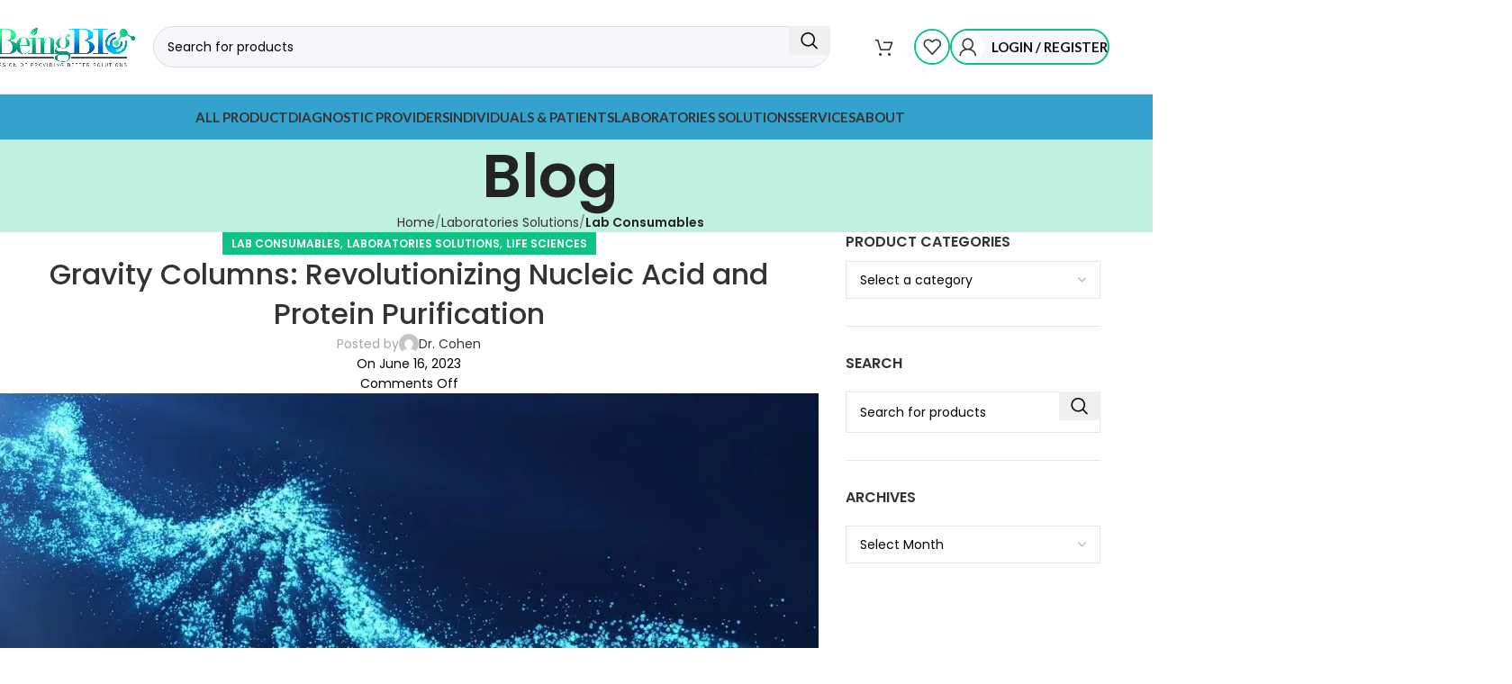

--- FILE ---
content_type: text/html; charset=UTF-8
request_url: https://beingbious.com/gravity-columns-revolutionizing-nucleic-acid-and-protein-purification/
body_size: 42025
content:
<!DOCTYPE html>
<html dir="ltr" lang="en-US" prefix="og: https://ogp.me/ns#">
<head><meta charset="UTF-8"><script>if(navigator.userAgent.match(/MSIE|Internet Explorer/i)||navigator.userAgent.match(/Trident\/7\..*?rv:11/i)){var href=document.location.href;if(!href.match(/[?&]nowprocket/)){if(href.indexOf("?")==-1){if(href.indexOf("#")==-1){document.location.href=href+"?nowprocket=1"}else{document.location.href=href.replace("#","?nowprocket=1#")}}else{if(href.indexOf("#")==-1){document.location.href=href+"&nowprocket=1"}else{document.location.href=href.replace("#","&nowprocket=1#")}}}}</script><script>(()=>{class RocketLazyLoadScripts{constructor(){this.v="1.2.6",this.triggerEvents=["keydown","mousedown","mousemove","touchmove","touchstart","touchend","wheel"],this.userEventHandler=this.t.bind(this),this.touchStartHandler=this.i.bind(this),this.touchMoveHandler=this.o.bind(this),this.touchEndHandler=this.h.bind(this),this.clickHandler=this.u.bind(this),this.interceptedClicks=[],this.interceptedClickListeners=[],this.l(this),window.addEventListener("pageshow",(t=>{this.persisted=t.persisted,this.everythingLoaded&&this.m()})),this.CSPIssue=sessionStorage.getItem("rocketCSPIssue"),document.addEventListener("securitypolicyviolation",(t=>{this.CSPIssue||"script-src-elem"!==t.violatedDirective||"data"!==t.blockedURI||(this.CSPIssue=!0,sessionStorage.setItem("rocketCSPIssue",!0))})),document.addEventListener("DOMContentLoaded",(()=>{this.k()})),this.delayedScripts={normal:[],async:[],defer:[]},this.trash=[],this.allJQueries=[]}p(t){document.hidden?t.t():(this.triggerEvents.forEach((e=>window.addEventListener(e,t.userEventHandler,{passive:!0}))),window.addEventListener("touchstart",t.touchStartHandler,{passive:!0}),window.addEventListener("mousedown",t.touchStartHandler),document.addEventListener("visibilitychange",t.userEventHandler))}_(){this.triggerEvents.forEach((t=>window.removeEventListener(t,this.userEventHandler,{passive:!0}))),document.removeEventListener("visibilitychange",this.userEventHandler)}i(t){"HTML"!==t.target.tagName&&(window.addEventListener("touchend",this.touchEndHandler),window.addEventListener("mouseup",this.touchEndHandler),window.addEventListener("touchmove",this.touchMoveHandler,{passive:!0}),window.addEventListener("mousemove",this.touchMoveHandler),t.target.addEventListener("click",this.clickHandler),this.L(t.target,!0),this.S(t.target,"onclick","rocket-onclick"),this.C())}o(t){window.removeEventListener("touchend",this.touchEndHandler),window.removeEventListener("mouseup",this.touchEndHandler),window.removeEventListener("touchmove",this.touchMoveHandler,{passive:!0}),window.removeEventListener("mousemove",this.touchMoveHandler),t.target.removeEventListener("click",this.clickHandler),this.L(t.target,!1),this.S(t.target,"rocket-onclick","onclick"),this.M()}h(){window.removeEventListener("touchend",this.touchEndHandler),window.removeEventListener("mouseup",this.touchEndHandler),window.removeEventListener("touchmove",this.touchMoveHandler,{passive:!0}),window.removeEventListener("mousemove",this.touchMoveHandler)}u(t){t.target.removeEventListener("click",this.clickHandler),this.L(t.target,!1),this.S(t.target,"rocket-onclick","onclick"),this.interceptedClicks.push(t),t.preventDefault(),t.stopPropagation(),t.stopImmediatePropagation(),this.M()}O(){window.removeEventListener("touchstart",this.touchStartHandler,{passive:!0}),window.removeEventListener("mousedown",this.touchStartHandler),this.interceptedClicks.forEach((t=>{t.target.dispatchEvent(new MouseEvent("click",{view:t.view,bubbles:!0,cancelable:!0}))}))}l(t){EventTarget.prototype.addEventListenerWPRocketBase=EventTarget.prototype.addEventListener,EventTarget.prototype.addEventListener=function(e,i,o){"click"!==e||t.windowLoaded||i===t.clickHandler||t.interceptedClickListeners.push({target:this,func:i,options:o}),(this||window).addEventListenerWPRocketBase(e,i,o)}}L(t,e){this.interceptedClickListeners.forEach((i=>{i.target===t&&(e?t.removeEventListener("click",i.func,i.options):t.addEventListener("click",i.func,i.options))})),t.parentNode!==document.documentElement&&this.L(t.parentNode,e)}D(){return new Promise((t=>{this.P?this.M=t:t()}))}C(){this.P=!0}M(){this.P=!1}S(t,e,i){t.hasAttribute&&t.hasAttribute(e)&&(event.target.setAttribute(i,event.target.getAttribute(e)),event.target.removeAttribute(e))}t(){this._(this),"loading"===document.readyState?document.addEventListener("DOMContentLoaded",this.R.bind(this)):this.R()}k(){let t=[];document.querySelectorAll("script[type=rocketlazyloadscript][data-rocket-src]").forEach((e=>{let i=e.getAttribute("data-rocket-src");if(i&&!i.startsWith("data:")){0===i.indexOf("//")&&(i=location.protocol+i);try{const o=new URL(i).origin;o!==location.origin&&t.push({src:o,crossOrigin:e.crossOrigin||"module"===e.getAttribute("data-rocket-type")})}catch(t){}}})),t=[...new Map(t.map((t=>[JSON.stringify(t),t]))).values()],this.T(t,"preconnect")}async R(){this.lastBreath=Date.now(),this.j(this),this.F(this),this.I(),this.W(),this.q(),await this.A(this.delayedScripts.normal),await this.A(this.delayedScripts.defer),await this.A(this.delayedScripts.async);try{await this.U(),await this.H(this),await this.J()}catch(t){console.error(t)}window.dispatchEvent(new Event("rocket-allScriptsLoaded")),this.everythingLoaded=!0,this.D().then((()=>{this.O()})),this.N()}W(){document.querySelectorAll("script[type=rocketlazyloadscript]").forEach((t=>{t.hasAttribute("data-rocket-src")?t.hasAttribute("async")&&!1!==t.async?this.delayedScripts.async.push(t):t.hasAttribute("defer")&&!1!==t.defer||"module"===t.getAttribute("data-rocket-type")?this.delayedScripts.defer.push(t):this.delayedScripts.normal.push(t):this.delayedScripts.normal.push(t)}))}async B(t){if(await this.G(),!0!==t.noModule||!("noModule"in HTMLScriptElement.prototype))return new Promise((e=>{let i;function o(){(i||t).setAttribute("data-rocket-status","executed"),e()}try{if(navigator.userAgent.indexOf("Firefox/")>0||""===navigator.vendor||this.CSPIssue)i=document.createElement("script"),[...t.attributes].forEach((t=>{let e=t.nodeName;"type"!==e&&("data-rocket-type"===e&&(e="type"),"data-rocket-src"===e&&(e="src"),i.setAttribute(e,t.nodeValue))})),t.text&&(i.text=t.text),i.hasAttribute("src")?(i.addEventListener("load",o),i.addEventListener("error",(function(){i.setAttribute("data-rocket-status","failed-network"),e()})),setTimeout((()=>{i.isConnected||e()}),1)):(i.text=t.text,o()),t.parentNode.replaceChild(i,t);else{const i=t.getAttribute("data-rocket-type"),s=t.getAttribute("data-rocket-src");i?(t.type=i,t.removeAttribute("data-rocket-type")):t.removeAttribute("type"),t.addEventListener("load",o),t.addEventListener("error",(i=>{this.CSPIssue&&i.target.src.startsWith("data:")?(console.log("WPRocket: data-uri blocked by CSP -> fallback"),t.removeAttribute("src"),this.B(t).then(e)):(t.setAttribute("data-rocket-status","failed-network"),e())})),s?(t.removeAttribute("data-rocket-src"),t.src=s):t.src="data:text/javascript;base64,"+window.btoa(unescape(encodeURIComponent(t.text)))}}catch(i){t.setAttribute("data-rocket-status","failed-transform"),e()}}));t.setAttribute("data-rocket-status","skipped")}async A(t){const e=t.shift();return e&&e.isConnected?(await this.B(e),this.A(t)):Promise.resolve()}q(){this.T([...this.delayedScripts.normal,...this.delayedScripts.defer,...this.delayedScripts.async],"preload")}T(t,e){var i=document.createDocumentFragment();t.forEach((t=>{const o=t.getAttribute&&t.getAttribute("data-rocket-src")||t.src;if(o&&!o.startsWith("data:")){const s=document.createElement("link");s.href=o,s.rel=e,"preconnect"!==e&&(s.as="script"),t.getAttribute&&"module"===t.getAttribute("data-rocket-type")&&(s.crossOrigin=!0),t.crossOrigin&&(s.crossOrigin=t.crossOrigin),t.integrity&&(s.integrity=t.integrity),i.appendChild(s),this.trash.push(s)}})),document.head.appendChild(i)}j(t){let e={};function i(i,o){return e[o].eventsToRewrite.indexOf(i)>=0&&!t.everythingLoaded?"rocket-"+i:i}function o(t,o){!function(t){e[t]||(e[t]={originalFunctions:{add:t.addEventListener,remove:t.removeEventListener},eventsToRewrite:[]},t.addEventListener=function(){arguments[0]=i(arguments[0],t),e[t].originalFunctions.add.apply(t,arguments)},t.removeEventListener=function(){arguments[0]=i(arguments[0],t),e[t].originalFunctions.remove.apply(t,arguments)})}(t),e[t].eventsToRewrite.push(o)}function s(e,i){let o=e[i];e[i]=null,Object.defineProperty(e,i,{get:()=>o||function(){},set(s){t.everythingLoaded?o=s:e["rocket"+i]=o=s}})}o(document,"DOMContentLoaded"),o(window,"DOMContentLoaded"),o(window,"load"),o(window,"pageshow"),o(document,"readystatechange"),s(document,"onreadystatechange"),s(window,"onload"),s(window,"onpageshow");try{Object.defineProperty(document,"readyState",{get:()=>t.rocketReadyState,set(e){t.rocketReadyState=e},configurable:!0}),document.readyState="loading"}catch(t){console.log("WPRocket DJE readyState conflict, bypassing")}}F(t){let e;function i(e){return t.everythingLoaded?e:e.split(" ").map((t=>"load"===t||0===t.indexOf("load.")?"rocket-jquery-load":t)).join(" ")}function o(o){function s(t){const e=o.fn[t];o.fn[t]=o.fn.init.prototype[t]=function(){return this[0]===window&&("string"==typeof arguments[0]||arguments[0]instanceof String?arguments[0]=i(arguments[0]):"object"==typeof arguments[0]&&Object.keys(arguments[0]).forEach((t=>{const e=arguments[0][t];delete arguments[0][t],arguments[0][i(t)]=e}))),e.apply(this,arguments),this}}o&&o.fn&&!t.allJQueries.includes(o)&&(o.fn.ready=o.fn.init.prototype.ready=function(e){return t.domReadyFired?e.bind(document)(o):document.addEventListener("rocket-DOMContentLoaded",(()=>e.bind(document)(o))),o([])},s("on"),s("one"),t.allJQueries.push(o)),e=o}o(window.jQuery),Object.defineProperty(window,"jQuery",{get:()=>e,set(t){o(t)}})}async H(t){const e=document.querySelector("script[data-webpack]");e&&(await async function(){return new Promise((t=>{e.addEventListener("load",t),e.addEventListener("error",t)}))}(),await t.K(),await t.H(t))}async U(){this.domReadyFired=!0;try{document.readyState="interactive"}catch(t){}await this.G(),document.dispatchEvent(new Event("rocket-readystatechange")),await this.G(),document.rocketonreadystatechange&&document.rocketonreadystatechange(),await this.G(),document.dispatchEvent(new Event("rocket-DOMContentLoaded")),await this.G(),window.dispatchEvent(new Event("rocket-DOMContentLoaded"))}async J(){try{document.readyState="complete"}catch(t){}await this.G(),document.dispatchEvent(new Event("rocket-readystatechange")),await this.G(),document.rocketonreadystatechange&&document.rocketonreadystatechange(),await this.G(),window.dispatchEvent(new Event("rocket-load")),await this.G(),window.rocketonload&&window.rocketonload(),await this.G(),this.allJQueries.forEach((t=>t(window).trigger("rocket-jquery-load"))),await this.G();const t=new Event("rocket-pageshow");t.persisted=this.persisted,window.dispatchEvent(t),await this.G(),window.rocketonpageshow&&window.rocketonpageshow({persisted:this.persisted}),this.windowLoaded=!0}m(){document.onreadystatechange&&document.onreadystatechange(),window.onload&&window.onload(),window.onpageshow&&window.onpageshow({persisted:this.persisted})}I(){const t=new Map;document.write=document.writeln=function(e){const i=document.currentScript;i||console.error("WPRocket unable to document.write this: "+e);const o=document.createRange(),s=i.parentElement;let n=t.get(i);void 0===n&&(n=i.nextSibling,t.set(i,n));const c=document.createDocumentFragment();o.setStart(c,0),c.appendChild(o.createContextualFragment(e)),s.insertBefore(c,n)}}async G(){Date.now()-this.lastBreath>45&&(await this.K(),this.lastBreath=Date.now())}async K(){return document.hidden?new Promise((t=>setTimeout(t))):new Promise((t=>requestAnimationFrame(t)))}N(){this.trash.forEach((t=>t.remove()))}static run(){const t=new RocketLazyLoadScripts;t.p(t)}}RocketLazyLoadScripts.run()})();</script>
	
	<link rel="profile" href="https://gmpg.org/xfn/11">
	<link rel="pingback" href="https://beingbious.com/xmlrpc.php">

	<title>Revolutionizing Nucleic Acid and Protein Purification – BeingBio</title><link rel="preload" data-rocket-preload as="style" href="https://fonts.googleapis.com/css?family=Montserrat%3A400%2C600%7CPoppins%3A400%2C600%2C500%7CLato%3A400%2C700&#038;display=swap" /><link rel="stylesheet" href="https://fonts.googleapis.com/css?family=Montserrat%3A400%2C600%7CPoppins%3A400%2C600%2C500%7CLato%3A400%2C700&#038;display=swap" media="print" onload="this.media='all'" /><noscript><link rel="stylesheet" href="https://fonts.googleapis.com/css?family=Montserrat%3A400%2C600%7CPoppins%3A400%2C600%2C500%7CLato%3A400%2C700&#038;display=swap" /></noscript>
	<style>img:is([sizes="auto" i], [sizes^="auto," i]) { contain-intrinsic-size: 3000px 1500px }</style>
	
		<!-- All in One SEO Pro 4.7.8 - aioseo.com -->
	<meta name="description" content="The advent of gravity columns, particularly in the realm of NA purification and protein purification. which have been embraced by top suppliers like Beingbio." />
	<meta name="robots" content="max-image-preview:large" />
	<meta name="author" content="Dr. Cohen"/>
	<meta name="google-site-verification" content="G-3RL34ZX2VR" />
	<link rel="canonical" href="https://beingbious.com/gravity-columns-revolutionizing-nucleic-acid-and-protein-purification/" />
	<meta name="generator" content="All in One SEO Pro (AIOSEO) 4.7.8" />
		<meta property="og:locale" content="en_US" />
		<meta property="og:site_name" content="BeingBio – - A Leading Supplier to Early Diagnostic Testing &amp; Clinical Laboratories" />
		<meta property="og:type" content="article" />
		<meta property="og:title" content="Revolutionizing Nucleic Acid and Protein Purification – BeingBio" />
		<meta property="og:description" content="The advent of gravity columns, particularly in the realm of NA purification and protein purification. which have been embraced by top suppliers like Beingbio." />
		<meta property="og:url" content="https://beingbious.com/gravity-columns-revolutionizing-nucleic-acid-and-protein-purification/" />
		<meta property="og:image" content="https://beingbious.com/wp-content/uploads/2023/04/BB-log-resize-200x200-px.png" />
		<meta property="og:image:secure_url" content="https://beingbious.com/wp-content/uploads/2023/04/BB-log-resize-200x200-px.png" />
		<meta property="article:published_time" content="2023-06-16T18:25:27+00:00" />
		<meta property="article:modified_time" content="2024-01-17T22:47:03+00:00" />
		<meta property="article:publisher" content="https://www.facebook.com/profile.php?id=100063587395684" />
		<meta name="twitter:card" content="summary_large_image" />
		<meta name="twitter:site" content="@Samsonsing" />
		<meta name="twitter:title" content="Revolutionizing Nucleic Acid and Protein Purification – BeingBio" />
		<meta name="twitter:description" content="The advent of gravity columns, particularly in the realm of NA purification and protein purification. which have been embraced by top suppliers like Beingbio." />
		<meta name="twitter:creator" content="@Samsonsing" />
		<meta name="twitter:image" content="https://beingbious.com/wp-content/uploads/2023/04/BB-log-resize-200x200-px.png" />
		<script type="application/ld+json" class="aioseo-schema">
			{"@context":"https:\/\/schema.org","@graph":[{"@type":"BlogPosting","@id":"https:\/\/beingbious.com\/gravity-columns-revolutionizing-nucleic-acid-and-protein-purification\/#blogposting","name":"Revolutionizing Nucleic Acid and Protein Purification \u2013 BeingBio","headline":"Gravity Columns: Revolutionizing Nucleic Acid and Protein Purification","author":{"@id":"https:\/\/beingbious.com\/author\/admin\/#author"},"publisher":{"@id":"https:\/\/beingbious.com\/#person"},"image":{"@type":"ImageObject","url":"https:\/\/beingbious.com\/wp-content\/uploads\/2023\/06\/qtq80-s6y73r-jpeg-e1686940841564.webp","width":1254,"height":661,"caption":"Nucleic Acid-Beingbio"},"datePublished":"2023-06-16T12:25:27-06:00","dateModified":"2024-01-17T16:47:03-06:00","inLanguage":"en-US","mainEntityOfPage":{"@id":"https:\/\/beingbious.com\/gravity-columns-revolutionizing-nucleic-acid-and-protein-purification\/#webpage"},"isPartOf":{"@id":"https:\/\/beingbious.com\/gravity-columns-revolutionizing-nucleic-acid-and-protein-purification\/#webpage"},"articleSection":"Lab Consumables, Laboratories Solutions, Life Sciences, gravity columns"},{"@type":"BreadcrumbList","@id":"https:\/\/beingbious.com\/gravity-columns-revolutionizing-nucleic-acid-and-protein-purification\/#breadcrumblist","itemListElement":[{"@type":"ListItem","@id":"https:\/\/beingbious.com\/#listItem","position":1,"name":"Home","item":"https:\/\/beingbious.com\/","nextItem":{"@type":"ListItem","@id":"https:\/\/beingbious.com\/gravity-columns-revolutionizing-nucleic-acid-and-protein-purification\/#listItem","name":"Gravity Columns: Revolutionizing Nucleic Acid and Protein Purification"}},{"@type":"ListItem","@id":"https:\/\/beingbious.com\/gravity-columns-revolutionizing-nucleic-acid-and-protein-purification\/#listItem","position":2,"name":"Gravity Columns: Revolutionizing Nucleic Acid and Protein Purification","previousItem":{"@type":"ListItem","@id":"https:\/\/beingbious.com\/#listItem","name":"Home"}}]},{"@type":"Person","@id":"https:\/\/beingbious.com\/#person","name":"samson.chen","image":{"@type":"ImageObject","@id":"https:\/\/beingbious.com\/gravity-columns-revolutionizing-nucleic-acid-and-protein-purification\/#personImage","url":"https:\/\/secure.gravatar.com\/avatar\/30309cb6bcccbbb053744fd42d00cc14e80798f6c9c14110c119c68f0e07d3f0?s=96&d=mm&r=g","width":96,"height":96,"caption":"samson.chen"}},{"@type":"Person","@id":"https:\/\/beingbious.com\/author\/admin\/#author","url":"https:\/\/beingbious.com\/author\/admin\/","name":"Dr. Cohen","image":{"@type":"ImageObject","@id":"https:\/\/beingbious.com\/gravity-columns-revolutionizing-nucleic-acid-and-protein-purification\/#authorImage","url":"https:\/\/secure.gravatar.com\/avatar\/6979a87f0ef9f1c49461c3698e1723b7893b99c0aabafe6d4e4ec4636f7706c8?s=96&d=mm&r=g","width":96,"height":96,"caption":"Dr. Cohen"}},{"@type":"WebPage","@id":"https:\/\/beingbious.com\/gravity-columns-revolutionizing-nucleic-acid-and-protein-purification\/#webpage","url":"https:\/\/beingbious.com\/gravity-columns-revolutionizing-nucleic-acid-and-protein-purification\/","name":"Revolutionizing Nucleic Acid and Protein Purification \u2013 BeingBio","description":"The advent of gravity columns, particularly in the realm of NA purification and protein purification. which have been embraced by top suppliers like Beingbio.","inLanguage":"en-US","isPartOf":{"@id":"https:\/\/beingbious.com\/#website"},"breadcrumb":{"@id":"https:\/\/beingbious.com\/gravity-columns-revolutionizing-nucleic-acid-and-protein-purification\/#breadcrumblist"},"author":{"@id":"https:\/\/beingbious.com\/author\/admin\/#author"},"creator":{"@id":"https:\/\/beingbious.com\/author\/admin\/#author"},"image":{"@type":"ImageObject","url":"https:\/\/beingbious.com\/wp-content\/uploads\/2023\/06\/qtq80-s6y73r-jpeg-e1686940841564.webp","@id":"https:\/\/beingbious.com\/gravity-columns-revolutionizing-nucleic-acid-and-protein-purification\/#mainImage","width":1254,"height":661,"caption":"Nucleic Acid-Beingbio"},"primaryImageOfPage":{"@id":"https:\/\/beingbious.com\/gravity-columns-revolutionizing-nucleic-acid-and-protein-purification\/#mainImage"},"datePublished":"2023-06-16T12:25:27-06:00","dateModified":"2024-01-17T16:47:03-06:00"},{"@type":"WebSite","@id":"https:\/\/beingbious.com\/#website","url":"https:\/\/beingbious.com\/","name":"BeingBio","description":"- A Leading Supplier to Early Diagnostic Testing & Clinical Laboratories","inLanguage":"en-US","publisher":{"@id":"https:\/\/beingbious.com\/#person"}}]}
		</script>
		<!-- All in One SEO Pro -->

<link rel='dns-prefetch' href='//cdn.trustedsite.com' />
<link rel='dns-prefetch' href='//collect.commerce.godaddy.com' />
<link rel='dns-prefetch' href='//js.stripe.com' />
<link rel='dns-prefetch' href='//fonts.googleapis.com' />
<link href='https://fonts.gstatic.com' crossorigin rel='preconnect' />
<link rel="alternate" type="application/rss+xml" title="BeingBio &raquo; Feed" href="https://beingbious.com/feed/" />
<link rel="alternate" type="application/rss+xml" title="BeingBio &raquo; Comments Feed" href="https://beingbious.com/comments/feed/" />
<link data-minify="1" rel='stylesheet' id='stripe-main-styles-css' href='https://beingbious.com/wp-content/cache/min/1/wp-content/mu-plugins/vendor/godaddy/mwc-core/assets/css/stripe-settings.css?ver=1768069781' type='text/css' media='all' />
<link data-minify="1" rel='stylesheet' id='godaddy-payments-payinperson-main-styles-css' href='https://beingbious.com/wp-content/cache/min/1/wp-content/mu-plugins/vendor/godaddy/mwc-core/assets/css/pay-in-person-method.css?ver=1768069781' type='text/css' media='all' />
<link rel='stylesheet' id='wp-block-library-css' href='https://beingbious.com/wp-includes/css/dist/block-library/style.min.css?ver=6.8.3' type='text/css' media='all' />
<style id='classic-theme-styles-inline-css' type='text/css'>
/*! This file is auto-generated */
.wp-block-button__link{color:#fff;background-color:#32373c;border-radius:9999px;box-shadow:none;text-decoration:none;padding:calc(.667em + 2px) calc(1.333em + 2px);font-size:1.125em}.wp-block-file__button{background:#32373c;color:#fff;text-decoration:none}
</style>
<link data-minify="1" rel='stylesheet' id='amazon-payments-advanced-blocks-log-out-banner-css' href='https://beingbious.com/wp-content/cache/min/1/wp-content/plugins/woocommerce-gateway-amazon-payments-advanced/build/js/blocks/log-out-banner/style-index.css?ver=1768069782' type='text/css' media='all' />
<style id='global-styles-inline-css' type='text/css'>
:root{--wp--preset--aspect-ratio--square: 1;--wp--preset--aspect-ratio--4-3: 4/3;--wp--preset--aspect-ratio--3-4: 3/4;--wp--preset--aspect-ratio--3-2: 3/2;--wp--preset--aspect-ratio--2-3: 2/3;--wp--preset--aspect-ratio--16-9: 16/9;--wp--preset--aspect-ratio--9-16: 9/16;--wp--preset--color--black: #000000;--wp--preset--color--cyan-bluish-gray: #abb8c3;--wp--preset--color--white: #ffffff;--wp--preset--color--pale-pink: #f78da7;--wp--preset--color--vivid-red: #cf2e2e;--wp--preset--color--luminous-vivid-orange: #ff6900;--wp--preset--color--luminous-vivid-amber: #fcb900;--wp--preset--color--light-green-cyan: #7bdcb5;--wp--preset--color--vivid-green-cyan: #00d084;--wp--preset--color--pale-cyan-blue: #8ed1fc;--wp--preset--color--vivid-cyan-blue: #0693e3;--wp--preset--color--vivid-purple: #9b51e0;--wp--preset--gradient--vivid-cyan-blue-to-vivid-purple: linear-gradient(135deg,rgba(6,147,227,1) 0%,rgb(155,81,224) 100%);--wp--preset--gradient--light-green-cyan-to-vivid-green-cyan: linear-gradient(135deg,rgb(122,220,180) 0%,rgb(0,208,130) 100%);--wp--preset--gradient--luminous-vivid-amber-to-luminous-vivid-orange: linear-gradient(135deg,rgba(252,185,0,1) 0%,rgba(255,105,0,1) 100%);--wp--preset--gradient--luminous-vivid-orange-to-vivid-red: linear-gradient(135deg,rgba(255,105,0,1) 0%,rgb(207,46,46) 100%);--wp--preset--gradient--very-light-gray-to-cyan-bluish-gray: linear-gradient(135deg,rgb(238,238,238) 0%,rgb(169,184,195) 100%);--wp--preset--gradient--cool-to-warm-spectrum: linear-gradient(135deg,rgb(74,234,220) 0%,rgb(151,120,209) 20%,rgb(207,42,186) 40%,rgb(238,44,130) 60%,rgb(251,105,98) 80%,rgb(254,248,76) 100%);--wp--preset--gradient--blush-light-purple: linear-gradient(135deg,rgb(255,206,236) 0%,rgb(152,150,240) 100%);--wp--preset--gradient--blush-bordeaux: linear-gradient(135deg,rgb(254,205,165) 0%,rgb(254,45,45) 50%,rgb(107,0,62) 100%);--wp--preset--gradient--luminous-dusk: linear-gradient(135deg,rgb(255,203,112) 0%,rgb(199,81,192) 50%,rgb(65,88,208) 100%);--wp--preset--gradient--pale-ocean: linear-gradient(135deg,rgb(255,245,203) 0%,rgb(182,227,212) 50%,rgb(51,167,181) 100%);--wp--preset--gradient--electric-grass: linear-gradient(135deg,rgb(202,248,128) 0%,rgb(113,206,126) 100%);--wp--preset--gradient--midnight: linear-gradient(135deg,rgb(2,3,129) 0%,rgb(40,116,252) 100%);--wp--preset--font-size--small: 13px;--wp--preset--font-size--medium: 20px;--wp--preset--font-size--large: 36px;--wp--preset--font-size--x-large: 42px;--wp--preset--spacing--20: 0.44rem;--wp--preset--spacing--30: 0.67rem;--wp--preset--spacing--40: 1rem;--wp--preset--spacing--50: 1.5rem;--wp--preset--spacing--60: 2.25rem;--wp--preset--spacing--70: 3.38rem;--wp--preset--spacing--80: 5.06rem;--wp--preset--shadow--natural: 6px 6px 9px rgba(0, 0, 0, 0.2);--wp--preset--shadow--deep: 12px 12px 50px rgba(0, 0, 0, 0.4);--wp--preset--shadow--sharp: 6px 6px 0px rgba(0, 0, 0, 0.2);--wp--preset--shadow--outlined: 6px 6px 0px -3px rgba(255, 255, 255, 1), 6px 6px rgba(0, 0, 0, 1);--wp--preset--shadow--crisp: 6px 6px 0px rgba(0, 0, 0, 1);}:where(.is-layout-flex){gap: 0.5em;}:where(.is-layout-grid){gap: 0.5em;}body .is-layout-flex{display: flex;}.is-layout-flex{flex-wrap: wrap;align-items: center;}.is-layout-flex > :is(*, div){margin: 0;}body .is-layout-grid{display: grid;}.is-layout-grid > :is(*, div){margin: 0;}:where(.wp-block-columns.is-layout-flex){gap: 2em;}:where(.wp-block-columns.is-layout-grid){gap: 2em;}:where(.wp-block-post-template.is-layout-flex){gap: 1.25em;}:where(.wp-block-post-template.is-layout-grid){gap: 1.25em;}.has-black-color{color: var(--wp--preset--color--black) !important;}.has-cyan-bluish-gray-color{color: var(--wp--preset--color--cyan-bluish-gray) !important;}.has-white-color{color: var(--wp--preset--color--white) !important;}.has-pale-pink-color{color: var(--wp--preset--color--pale-pink) !important;}.has-vivid-red-color{color: var(--wp--preset--color--vivid-red) !important;}.has-luminous-vivid-orange-color{color: var(--wp--preset--color--luminous-vivid-orange) !important;}.has-luminous-vivid-amber-color{color: var(--wp--preset--color--luminous-vivid-amber) !important;}.has-light-green-cyan-color{color: var(--wp--preset--color--light-green-cyan) !important;}.has-vivid-green-cyan-color{color: var(--wp--preset--color--vivid-green-cyan) !important;}.has-pale-cyan-blue-color{color: var(--wp--preset--color--pale-cyan-blue) !important;}.has-vivid-cyan-blue-color{color: var(--wp--preset--color--vivid-cyan-blue) !important;}.has-vivid-purple-color{color: var(--wp--preset--color--vivid-purple) !important;}.has-black-background-color{background-color: var(--wp--preset--color--black) !important;}.has-cyan-bluish-gray-background-color{background-color: var(--wp--preset--color--cyan-bluish-gray) !important;}.has-white-background-color{background-color: var(--wp--preset--color--white) !important;}.has-pale-pink-background-color{background-color: var(--wp--preset--color--pale-pink) !important;}.has-vivid-red-background-color{background-color: var(--wp--preset--color--vivid-red) !important;}.has-luminous-vivid-orange-background-color{background-color: var(--wp--preset--color--luminous-vivid-orange) !important;}.has-luminous-vivid-amber-background-color{background-color: var(--wp--preset--color--luminous-vivid-amber) !important;}.has-light-green-cyan-background-color{background-color: var(--wp--preset--color--light-green-cyan) !important;}.has-vivid-green-cyan-background-color{background-color: var(--wp--preset--color--vivid-green-cyan) !important;}.has-pale-cyan-blue-background-color{background-color: var(--wp--preset--color--pale-cyan-blue) !important;}.has-vivid-cyan-blue-background-color{background-color: var(--wp--preset--color--vivid-cyan-blue) !important;}.has-vivid-purple-background-color{background-color: var(--wp--preset--color--vivid-purple) !important;}.has-black-border-color{border-color: var(--wp--preset--color--black) !important;}.has-cyan-bluish-gray-border-color{border-color: var(--wp--preset--color--cyan-bluish-gray) !important;}.has-white-border-color{border-color: var(--wp--preset--color--white) !important;}.has-pale-pink-border-color{border-color: var(--wp--preset--color--pale-pink) !important;}.has-vivid-red-border-color{border-color: var(--wp--preset--color--vivid-red) !important;}.has-luminous-vivid-orange-border-color{border-color: var(--wp--preset--color--luminous-vivid-orange) !important;}.has-luminous-vivid-amber-border-color{border-color: var(--wp--preset--color--luminous-vivid-amber) !important;}.has-light-green-cyan-border-color{border-color: var(--wp--preset--color--light-green-cyan) !important;}.has-vivid-green-cyan-border-color{border-color: var(--wp--preset--color--vivid-green-cyan) !important;}.has-pale-cyan-blue-border-color{border-color: var(--wp--preset--color--pale-cyan-blue) !important;}.has-vivid-cyan-blue-border-color{border-color: var(--wp--preset--color--vivid-cyan-blue) !important;}.has-vivid-purple-border-color{border-color: var(--wp--preset--color--vivid-purple) !important;}.has-vivid-cyan-blue-to-vivid-purple-gradient-background{background: var(--wp--preset--gradient--vivid-cyan-blue-to-vivid-purple) !important;}.has-light-green-cyan-to-vivid-green-cyan-gradient-background{background: var(--wp--preset--gradient--light-green-cyan-to-vivid-green-cyan) !important;}.has-luminous-vivid-amber-to-luminous-vivid-orange-gradient-background{background: var(--wp--preset--gradient--luminous-vivid-amber-to-luminous-vivid-orange) !important;}.has-luminous-vivid-orange-to-vivid-red-gradient-background{background: var(--wp--preset--gradient--luminous-vivid-orange-to-vivid-red) !important;}.has-very-light-gray-to-cyan-bluish-gray-gradient-background{background: var(--wp--preset--gradient--very-light-gray-to-cyan-bluish-gray) !important;}.has-cool-to-warm-spectrum-gradient-background{background: var(--wp--preset--gradient--cool-to-warm-spectrum) !important;}.has-blush-light-purple-gradient-background{background: var(--wp--preset--gradient--blush-light-purple) !important;}.has-blush-bordeaux-gradient-background{background: var(--wp--preset--gradient--blush-bordeaux) !important;}.has-luminous-dusk-gradient-background{background: var(--wp--preset--gradient--luminous-dusk) !important;}.has-pale-ocean-gradient-background{background: var(--wp--preset--gradient--pale-ocean) !important;}.has-electric-grass-gradient-background{background: var(--wp--preset--gradient--electric-grass) !important;}.has-midnight-gradient-background{background: var(--wp--preset--gradient--midnight) !important;}.has-small-font-size{font-size: var(--wp--preset--font-size--small) !important;}.has-medium-font-size{font-size: var(--wp--preset--font-size--medium) !important;}.has-large-font-size{font-size: var(--wp--preset--font-size--large) !important;}.has-x-large-font-size{font-size: var(--wp--preset--font-size--x-large) !important;}
:where(.wp-block-post-template.is-layout-flex){gap: 1.25em;}:where(.wp-block-post-template.is-layout-grid){gap: 1.25em;}
:where(.wp-block-columns.is-layout-flex){gap: 2em;}:where(.wp-block-columns.is-layout-grid){gap: 2em;}
:root :where(.wp-block-pullquote){font-size: 1.5em;line-height: 1.6;}
</style>
<style id='woocommerce-inline-inline-css' type='text/css'>
.woocommerce form .form-row .required { visibility: visible; }
</style>
<link rel='stylesheet' id='wp-components-css' href='https://beingbious.com/wp-includes/css/dist/components/style.min.css?ver=6.8.3' type='text/css' media='all' />
<link data-minify="1" rel='stylesheet' id='godaddy-styles-css' href='https://beingbious.com/wp-content/cache/min/1/wp-content/mu-plugins/vendor/wpex/godaddy-launch/includes/Dependencies/GoDaddy/Styles/build/latest.css?ver=1768069782' type='text/css' media='all' />
<link rel='stylesheet' id='woo-variation-swatches-css' href='https://beingbious.com/wp-content/plugins/woo-variation-swatches/assets/css/frontend.min.css?ver=1768069713' type='text/css' media='all' />
<style id='woo-variation-swatches-inline-css' type='text/css'>
:root {
--wvs-tick:url("data:image/svg+xml;utf8,%3Csvg filter='drop-shadow(0px 0px 2px rgb(0 0 0 / .8))' xmlns='http://www.w3.org/2000/svg'  viewBox='0 0 30 30'%3E%3Cpath fill='none' stroke='%23ffffff' stroke-linecap='round' stroke-linejoin='round' stroke-width='4' d='M4 16L11 23 27 7'/%3E%3C/svg%3E");

--wvs-cross:url("data:image/svg+xml;utf8,%3Csvg filter='drop-shadow(0px 0px 5px rgb(255 255 255 / .6))' xmlns='http://www.w3.org/2000/svg' width='72px' height='72px' viewBox='0 0 24 24'%3E%3Cpath fill='none' stroke='%23ff0000' stroke-linecap='round' stroke-width='0.6' d='M5 5L19 19M19 5L5 19'/%3E%3C/svg%3E");
--wvs-single-product-item-width:30px;
--wvs-single-product-item-height:30px;
--wvs-single-product-item-font-size:16px}
</style>
<link data-minify="1" rel='stylesheet' id='brands-styles-css' href='https://beingbious.com/wp-content/cache/min/1/wp-content/plugins/woocommerce/assets/css/brands.css?ver=1768069782' type='text/css' media='all' />
<link data-minify="1" rel='stylesheet' id='mwc-payments-payment-form-css' href='https://beingbious.com/wp-content/cache/min/1/wp-content/mu-plugins/vendor/godaddy/mwc-core/assets/css/payment-form.css?ver=1768069782' type='text/css' media='all' />
<link data-minify="1" rel='stylesheet' id='elementor-icons-css' href='https://beingbious.com/wp-content/cache/min/1/wp-content/plugins/elementor/assets/lib/eicons/css/elementor-icons.min.css?ver=1768069782' type='text/css' media='all' />
<link rel='stylesheet' id='elementor-frontend-css' href='https://beingbious.com/wp-content/plugins/elementor/assets/css/frontend.min.css?ver=3.34.1' type='text/css' media='all' />
<link data-minify="1" rel='stylesheet' id='elementor-post-6-css' href='https://beingbious.com/wp-content/cache/min/1/wp-content/uploads/elementor/css/post-6.css?ver=1768069782' type='text/css' media='all' />
<link data-minify="1" rel='stylesheet' id='jet-tabs-frontend-css' href='https://beingbious.com/wp-content/cache/background-css/beingbious.com/wp-content/cache/min/1/wp-content/plugins/jet-tabs/assets/css/jet-tabs-frontend.css?ver=1768069782&wpr_t=1768482265' type='text/css' media='all' />
<link data-minify="1" rel='stylesheet' id='font-awesome-5-all-css' href='https://beingbious.com/wp-content/cache/min/1/wp-content/plugins/elementor/assets/lib/font-awesome/css/all.min.css?ver=1768069782' type='text/css' media='all' />
<link rel='stylesheet' id='font-awesome-4-shim-css' href='https://beingbious.com/wp-content/plugins/elementor/assets/lib/font-awesome/css/v4-shims.min.css?ver=3.34.1' type='text/css' media='all' />
<link rel='stylesheet' id='woodmart-style-css' href='https://beingbious.com/wp-content/cache/background-css/beingbious.com/wp-content/themes/woodmart/css/parts/base.min.css?ver=8.0.6&wpr_t=1768482265' type='text/css' media='all' />
<link rel='stylesheet' id='wd-helpers-wpb-elem-css' href='https://beingbious.com/wp-content/themes/woodmart/css/parts/helpers-wpb-elem.min.css?ver=8.0.6' type='text/css' media='all' />
<link rel='stylesheet' id='wd-widget-nav-css' href='https://beingbious.com/wp-content/themes/woodmart/css/parts/widget-nav.min.css?ver=8.0.6' type='text/css' media='all' />
<link rel='stylesheet' id='wd-widget-product-cat-css' href='https://beingbious.com/wp-content/themes/woodmart/css/parts/woo-widget-product-cat.min.css?ver=8.0.6' type='text/css' media='all' />
<link rel='stylesheet' id='wd-widget-product-list-css' href='https://beingbious.com/wp-content/themes/woodmart/css/parts/woo-widget-product-list.min.css?ver=8.0.6' type='text/css' media='all' />
<link rel='stylesheet' id='wd-widget-slider-price-filter-css' href='https://beingbious.com/wp-content/themes/woodmart/css/parts/woo-widget-slider-price-filter.min.css?ver=8.0.6' type='text/css' media='all' />
<link rel='stylesheet' id='wd-blog-single-base-css' href='https://beingbious.com/wp-content/themes/woodmart/css/parts/blog-single-base.min.css?ver=8.0.6' type='text/css' media='all' />
<link rel='stylesheet' id='wd-blog-base-css' href='https://beingbious.com/wp-content/themes/woodmart/css/parts/blog-base.min.css?ver=8.0.6' type='text/css' media='all' />
<link rel='stylesheet' id='wd-woo-payments-css' href='https://beingbious.com/wp-content/themes/woodmart/css/parts/int-woo-payments.min.css?ver=8.0.6' type='text/css' media='all' />
<link rel='stylesheet' id='wd-woo-paypal-payments-css' href='https://beingbious.com/wp-content/themes/woodmart/css/parts/int-woo-paypal-payments.min.css?ver=8.0.6' type='text/css' media='all' />
<link rel='stylesheet' id='wd-elementor-base-css' href='https://beingbious.com/wp-content/themes/woodmart/css/parts/int-elem-base.min.css?ver=8.0.6' type='text/css' media='all' />
<link rel='stylesheet' id='wd-elementor-pro-base-css' href='https://beingbious.com/wp-content/themes/woodmart/css/parts/int-elementor-pro.min.css?ver=8.0.6' type='text/css' media='all' />
<link rel='stylesheet' id='wd-woocommerce-base-css' href='https://beingbious.com/wp-content/themes/woodmart/css/parts/woocommerce-base.min.css?ver=8.0.6' type='text/css' media='all' />
<link rel='stylesheet' id='wd-mod-star-rating-css' href='https://beingbious.com/wp-content/themes/woodmart/css/parts/mod-star-rating.min.css?ver=8.0.6' type='text/css' media='all' />
<link rel='stylesheet' id='wd-woo-el-track-order-css' href='https://beingbious.com/wp-content/themes/woodmart/css/parts/woo-el-track-order.min.css?ver=8.0.6' type='text/css' media='all' />
<link rel='stylesheet' id='wd-woocommerce-block-notices-css' href='https://beingbious.com/wp-content/themes/woodmart/css/parts/woo-mod-block-notices.min.css?ver=8.0.6' type='text/css' media='all' />
<link rel='stylesheet' id='wd-wp-blocks-css' href='https://beingbious.com/wp-content/themes/woodmart/css/parts/wp-blocks.min.css?ver=8.0.6' type='text/css' media='all' />
<link rel='stylesheet' id='child-style-css' href='https://beingbious.com/wp-content/themes/woodmart-child/style.css?ver=8.0.6' type='text/css' media='all' />
<link rel='stylesheet' id='wd-header-base-css' href='https://beingbious.com/wp-content/themes/woodmart/css/parts/header-base.min.css?ver=8.0.6' type='text/css' media='all' />
<link rel='stylesheet' id='wd-mod-tools-css' href='https://beingbious.com/wp-content/themes/woodmart/css/parts/mod-tools.min.css?ver=8.0.6' type='text/css' media='all' />
<link rel='stylesheet' id='wd-header-elements-base-css' href='https://beingbious.com/wp-content/themes/woodmart/css/parts/header-el-base.min.css?ver=8.0.6' type='text/css' media='all' />
<link rel='stylesheet' id='wd-social-icons-css' href='https://beingbious.com/wp-content/themes/woodmart/css/parts/el-social-icons.min.css?ver=8.0.6' type='text/css' media='all' />
<link rel='stylesheet' id='wd-header-search-css' href='https://beingbious.com/wp-content/themes/woodmart/css/parts/header-el-search.min.css?ver=8.0.6' type='text/css' media='all' />
<link rel='stylesheet' id='wd-header-search-form-css' href='https://beingbious.com/wp-content/themes/woodmart/css/parts/header-el-search-form.min.css?ver=8.0.6' type='text/css' media='all' />
<link rel='stylesheet' id='wd-wd-search-results-css' href='https://beingbious.com/wp-content/themes/woodmart/css/parts/wd-search-results.min.css?ver=8.0.6' type='text/css' media='all' />
<link rel='stylesheet' id='wd-wd-search-form-css' href='https://beingbious.com/wp-content/themes/woodmart/css/parts/wd-search-form.min.css?ver=8.0.6' type='text/css' media='all' />
<link rel='stylesheet' id='wd-header-cart-side-css' href='https://beingbious.com/wp-content/themes/woodmart/css/parts/header-el-cart-side.min.css?ver=8.0.6' type='text/css' media='all' />
<link rel='stylesheet' id='wd-woo-mod-quantity-css' href='https://beingbious.com/wp-content/themes/woodmart/css/parts/woo-mod-quantity.min.css?ver=8.0.6' type='text/css' media='all' />
<link rel='stylesheet' id='wd-header-cart-css' href='https://beingbious.com/wp-content/themes/woodmart/css/parts/header-el-cart.min.css?ver=8.0.6' type='text/css' media='all' />
<link rel='stylesheet' id='wd-widget-shopping-cart-css' href='https://beingbious.com/wp-content/themes/woodmart/css/parts/woo-widget-shopping-cart.min.css?ver=8.0.6' type='text/css' media='all' />
<link rel='stylesheet' id='wd-mod-tools-design-8-css' href='https://beingbious.com/wp-content/themes/woodmart/css/parts/mod-tools-design-8.min.css?ver=8.0.6' type='text/css' media='all' />
<link rel='stylesheet' id='wd-woo-mod-login-form-css' href='https://beingbious.com/wp-content/themes/woodmart/css/parts/woo-mod-login-form.min.css?ver=8.0.6' type='text/css' media='all' />
<link rel='stylesheet' id='wd-header-my-account-css' href='https://beingbious.com/wp-content/themes/woodmart/css/parts/header-el-my-account.min.css?ver=8.0.6' type='text/css' media='all' />
<link rel='stylesheet' id='wd-header-mobile-nav-dropdown-css' href='https://beingbious.com/wp-content/themes/woodmart/css/parts/header-el-mobile-nav-dropdown.min.css?ver=8.0.6' type='text/css' media='all' />
<link rel='stylesheet' id='wd-page-title-css' href='https://beingbious.com/wp-content/themes/woodmart/css/parts/page-title.min.css?ver=8.0.6' type='text/css' media='all' />
<link rel='stylesheet' id='wd-social-icons-styles-css' href='https://beingbious.com/wp-content/themes/woodmart/css/parts/el-social-styles.min.css?ver=8.0.6' type='text/css' media='all' />
<link rel='stylesheet' id='wd-page-navigation-css' href='https://beingbious.com/wp-content/themes/woodmart/css/parts/mod-page-navigation.min.css?ver=8.0.6' type='text/css' media='all' />
<link rel='stylesheet' id='wd-blog-loop-base-old-css' href='https://beingbious.com/wp-content/themes/woodmart/css/parts/blog-loop-base-old.min.css?ver=8.0.6' type='text/css' media='all' />
<link rel='stylesheet' id='wd-blog-loop-design-masonry-css' href='https://beingbious.com/wp-content/themes/woodmart/css/parts/blog-loop-design-masonry.min.css?ver=8.0.6' type='text/css' media='all' />
<link rel='stylesheet' id='wd-woo-opt-title-limit-css' href='https://beingbious.com/wp-content/themes/woodmart/css/parts/woo-opt-title-limit.min.css?ver=8.0.6' type='text/css' media='all' />
<link rel='stylesheet' id='wd-swiper-css' href='https://beingbious.com/wp-content/themes/woodmart/css/parts/lib-swiper.min.css?ver=8.0.6' type='text/css' media='all' />
<link rel='stylesheet' id='wd-mod-comments-css' href='https://beingbious.com/wp-content/themes/woodmart/css/parts/mod-comments.min.css?ver=8.0.6' type='text/css' media='all' />
<link rel='stylesheet' id='wd-off-canvas-sidebar-css' href='https://beingbious.com/wp-content/themes/woodmart/css/parts/opt-off-canvas-sidebar.min.css?ver=8.0.6' type='text/css' media='all' />
<link rel='stylesheet' id='wd-select2-css' href='https://beingbious.com/wp-content/themes/woodmart/css/parts/woo-lib-select2.min.css?ver=8.0.6' type='text/css' media='all' />
<link rel='stylesheet' id='wd-widget-collapse-css' href='https://beingbious.com/wp-content/themes/woodmart/css/parts/opt-widget-collapse.min.css?ver=8.0.6' type='text/css' media='all' />
<link rel='stylesheet' id='wd-footer-base-css' href='https://beingbious.com/wp-content/themes/woodmart/css/parts/footer-base.min.css?ver=8.0.6' type='text/css' media='all' />
<link rel='stylesheet' id='wd-scroll-top-css' href='https://beingbious.com/wp-content/themes/woodmart/css/parts/opt-scrolltotop.min.css?ver=8.0.6' type='text/css' media='all' />
<link rel='stylesheet' id='wd-header-my-account-sidebar-css' href='https://beingbious.com/wp-content/themes/woodmart/css/parts/header-el-my-account-sidebar.min.css?ver=8.0.6' type='text/css' media='all' />
<link rel='stylesheet' id='wd-mod-sticky-sidebar-opener-css' href='https://beingbious.com/wp-content/themes/woodmart/css/parts/mod-sticky-sidebar-opener.min.css?ver=8.0.6' type='text/css' media='all' />
<link rel='stylesheet' id='wd-cookies-popup-css' href='https://beingbious.com/wp-content/themes/woodmart/css/parts/opt-cookies.min.css?ver=8.0.6' type='text/css' media='all' />
<link rel='stylesheet' id='wd-bottom-toolbar-css' href='https://beingbious.com/wp-content/themes/woodmart/css/parts/opt-bottom-toolbar.min.css?ver=8.0.6' type='text/css' media='all' />
<link data-minify="1" rel='stylesheet' id='xts-style-theme_settings_default-css' href='https://beingbious.com/wp-content/cache/min/1/wp-content/uploads/2025/02/xts-theme_settings_default-1740237326.css?ver=1768069782' type='text/css' media='all' />

<style id='rocket-lazyload-inline-css' type='text/css'>
.rll-youtube-player{position:relative;padding-bottom:56.23%;height:0;overflow:hidden;max-width:100%;}.rll-youtube-player:focus-within{outline: 2px solid currentColor;outline-offset: 5px;}.rll-youtube-player iframe{position:absolute;top:0;left:0;width:100%;height:100%;z-index:100;background:0 0}.rll-youtube-player img{bottom:0;display:block;left:0;margin:auto;max-width:100%;width:100%;position:absolute;right:0;top:0;border:none;height:auto;-webkit-transition:.4s all;-moz-transition:.4s all;transition:.4s all}.rll-youtube-player img:hover{-webkit-filter:brightness(75%)}.rll-youtube-player .play{height:100%;width:100%;left:0;top:0;position:absolute;background:var(--wpr-bg-ffa82d7e-3d0c-45dc-bede-daa7c2a12e81) no-repeat center;background-color: transparent !important;cursor:pointer;border:none;}
</style>
<script type="rocketlazyloadscript" data-rocket-type="text/javascript" data-rocket-src="https://beingbious.com/wp-includes/js/jquery/jquery.min.js?ver=3.7.1" id="jquery-core-js" data-rocket-defer defer></script>
<script type="rocketlazyloadscript" data-rocket-type="text/javascript" data-rocket-src="https://beingbious.com/wp-includes/js/jquery/jquery-migrate.min.js?ver=3.4.1" id="jquery-migrate-js" data-rocket-defer defer></script>
<script type="rocketlazyloadscript" data-rocket-type="text/javascript" data-rocket-src="https://beingbious.com/wp-content/plugins/woocommerce/assets/js/jquery-blockui/jquery.blockUI.min.js?ver=2.7.0-wc.10.3.7" id="wc-jquery-blockui-js" data-wp-strategy="defer" data-rocket-defer defer></script>
<script type="text/javascript" id="wc-add-to-cart-js-extra">
/* <![CDATA[ */
var wc_add_to_cart_params = {"ajax_url":"\/wp-admin\/admin-ajax.php","wc_ajax_url":"\/?wc-ajax=%%endpoint%%","i18n_view_cart":"View cart","cart_url":"https:\/\/beingbious.com\/cart\/","is_cart":"","cart_redirect_after_add":"no"};
/* ]]> */
</script>
<script type="rocketlazyloadscript" data-rocket-type="text/javascript" data-rocket-src="https://beingbious.com/wp-content/plugins/woocommerce/assets/js/frontend/add-to-cart.min.js?ver=10.3.7" id="wc-add-to-cart-js" defer="defer" data-wp-strategy="defer"></script>
<script type="rocketlazyloadscript" data-rocket-type="text/javascript" data-rocket-src="https://beingbious.com/wp-content/plugins/woocommerce/assets/js/js-cookie/js.cookie.min.js?ver=2.1.4-wc.10.3.7" id="wc-js-cookie-js" defer="defer" data-wp-strategy="defer"></script>
<script type="text/javascript" id="woocommerce-js-extra">
/* <![CDATA[ */
var woocommerce_params = {"ajax_url":"\/wp-admin\/admin-ajax.php","wc_ajax_url":"\/?wc-ajax=%%endpoint%%","i18n_password_show":"Show password","i18n_password_hide":"Hide password"};
/* ]]> */
</script>
<script type="rocketlazyloadscript" data-rocket-type="text/javascript" data-rocket-src="https://beingbious.com/wp-content/plugins/woocommerce/assets/js/frontend/woocommerce.min.js?ver=10.3.7" id="woocommerce-js" defer="defer" data-wp-strategy="defer"></script>
<script type="text/javascript" id="WCPAY_ASSETS-js-extra">
/* <![CDATA[ */
var wcpayAssets = {"url":"https:\/\/beingbious.com\/wp-content\/plugins\/woocommerce-payments\/dist\/"};
/* ]]> */
</script>
<script type="rocketlazyloadscript" data-minify="1" data-rocket-type="text/javascript" data-rocket-src="https://beingbious.com/wp-content/cache/min/1/sdk.js?ver=1765401674" id="poynt-collect-sdk-js" data-rocket-defer defer></script>
<script type="text/javascript" id="mwc-payments-poynt-payment-form-js-extra">
/* <![CDATA[ */
var poyntPaymentFormI18n = {"errorMessages":{"genericError":"An error occurred, please try again or try an alternate form of payment.","missingCardDetails":"Missing card details.","missingBillingDetails":"Missing billing details."}};
/* ]]> */
</script>
<script type="rocketlazyloadscript" data-minify="1" data-rocket-type="text/javascript" data-rocket-src="https://beingbious.com/wp-content/cache/min/1/wp-content/mu-plugins/vendor/godaddy/mwc-core/assets/js/payments/frontend/poynt.js?ver=1765122442" id="mwc-payments-poynt-payment-form-js" data-rocket-defer defer></script>
<script type="rocketlazyloadscript" data-rocket-type="text/javascript" data-rocket-src="https://js.stripe.com/v3/" id="stripe-payment-js" data-rocket-defer defer></script>
<script type="rocketlazyloadscript" data-minify="1" data-rocket-type="text/javascript" data-rocket-src="https://beingbious.com/wp-content/cache/min/1/wp-content/mu-plugins/vendor/godaddy/mwc-core/assets/js/payments/frontend/stripe.js?ver=1765122442" id="mwc-payments-stripe-payment-form-js" data-rocket-defer defer></script>
<script type="rocketlazyloadscript" data-rocket-type="text/javascript" data-rocket-src="https://beingbious.com/wp-content/themes/woodmart/js/libs/device.min.js?ver=8.0.6" id="wd-device-library-js" data-rocket-defer defer></script>
<script type="rocketlazyloadscript" data-rocket-type="text/javascript" data-rocket-src="https://beingbious.com/wp-content/themes/woodmart/js/scripts/global/scrollBar.min.js?ver=8.0.6" id="wd-scrollbar-js" data-rocket-defer defer></script>
<script type="rocketlazyloadscript" data-rocket-type="text/javascript" data-rocket-src="https://beingbious.com/wp-content/plugins/elementor/assets/lib/font-awesome/js/v4-shims.min.js?ver=3.34.1" id="font-awesome-4-shim-js" data-rocket-defer defer></script>
<link rel="https://api.w.org/" href="https://beingbious.com/wp-json/" /><link rel="alternate" title="JSON" type="application/json" href="https://beingbious.com/wp-json/wp/v2/posts/11454" /><link rel="EditURI" type="application/rsd+xml" title="RSD" href="https://beingbious.com/xmlrpc.php?rsd" />
<meta name="generator" content="WordPress 6.8.3" />
<meta name="generator" content="WooCommerce 10.3.7" />
<link rel='shortlink' href='https://beingbious.com/?p=11454' />
<link rel="alternate" title="oEmbed (JSON)" type="application/json+oembed" href="https://beingbious.com/wp-json/oembed/1.0/embed?url=https%3A%2F%2Fbeingbious.com%2Fgravity-columns-revolutionizing-nucleic-acid-and-protein-purification%2F" />
<link rel="alternate" title="oEmbed (XML)" type="text/xml+oembed" href="https://beingbious.com/wp-json/oembed/1.0/embed?url=https%3A%2F%2Fbeingbious.com%2Fgravity-columns-revolutionizing-nucleic-acid-and-protein-purification%2F&#038;format=xml" />
<!-- start Simple Custom CSS and JS -->
<!-- Google tag (gtag.js) -->
<script type="rocketlazyloadscript" async data-rocket-src="https://www.googletagmanager.com/gtag/js?id=G-3RL34ZX2VR"></script>
<script type="rocketlazyloadscript">
  window.dataLayer = window.dataLayer || [];
  function gtag(){dataLayer.push(arguments);}
  gtag('js', new Date());

  gtag('config', 'G-3RL34ZX2VR');
</script><!-- end Simple Custom CSS and JS -->
<!-- start Simple Custom CSS and JS -->
<style type="text/css">
/*  Header CSS */

.wd-tools-element.wd-design-8 .wd-tools-inner {
    display: flex;
    align-items: center;
    border-radius: 42px;
	height: 100%;
    padding-inline: 0px !important;
    background-color: transparent;
    border: 2px solid var(--wd-primary-color) !important;
    transition: background-color .25s ease;
    color: #fff;
}
.mobile-nav .wd-heading {
    background-color: #F5F7FA !important;
}
.wd-sub-menu li>a {
    color: #111;
    font-size: 16px;
    line-height: 1.3;
    font-family: 'Poppins';
}
/* Home page */
.homeTestimonial .wd-testimon-info {
    background: #fff;
    padding: 10px;
    border-radius: 10px 10px 0px 0px !important;
}
.wd-testimon-text {
    border-radius: 0px 0px 10px 10px !important;
    margin-top: 22px;
}
.wd-testimon .wd-testimon-text:before {
    border-bottom-color: var(--wd-primary-color)!important;
}
.testimon-style-info-top .wd-testimon-text:before {
    content: "";
    position: absolute;
    bottom: 100%;
    inset-inline-start: 30px;
    border-right: 15px solid transparent;
    border-bottom: 15px solid var(--bgcolor-gray-200);
    border-left: 15px solid transparent;
}

/* Apply to the blog post container */
.article-inner {
  display: flex;
  flex-direction: column;
  height: 100%; /* Ensures all items stretch to the same height */
}

.article-body-container {
  flex: 1; /* Fills remaining space, equalizing height */
}

.wd-entities-title.title.post-title a {
  display: -webkit-box;
  -webkit-line-clamp: 2; /* Limits text to 2 lines */
  -webkit-box-orient: vertical;
  overflow: hidden;
  text-overflow: ellipsis;
  line-height: 1.3; /* Adjust based on your font size */
  max-height: calc(1.3em * 2); /* 2 lines */
}
/* Force excerpt to 2 lines */
.entry-content.wd-post-desc {
  display: -webkit-box;
  -webkit-line-clamp: 2;
  -webkit-box-orient: vertical;
  overflow: hidden;
  text-overflow: ellipsis;
  line-height: 1.4; /* Match your actual line-height */
  max-height: calc(1.4em * 2); /* 2 lines calculation */
  margin-bottom: 15px; /* Maintain spacing */
}

.read-more-section a {
    padding: 10px;
    border: 1px solid;
    border-radius: 50px;
    margin: 10px 0px !important;
    display: inline-block;
}


/*  Home page */
.products-bordered-grid-ins :is(.wd-cat-wrap,.product-wrapper) {
    border: 1px solid #707070;
    border-radius: 10px !important;
    padding: 0;
}


/* Shop page */
.products-bordered-grid-ins :is(.wd-cat-wrap,.product-wrapper) {
    border: 1px solid #707070;
    border-radius: 10px !important;
    overflow: hidden;
    padding: 0px 4px 20px 4px;
}

/* Footer */

.wd-prefooter {
    display: none;
}


/* Adjust for mobile if needed */
@media (max-width: 768px) {
  .wd-entities-title.title.post-title a {
    -webkit-line-clamp: 2; /* Maintain 2 lines on mobile */
  }
}</style>
<!-- end Simple Custom CSS and JS -->
					<meta name="viewport" content="width=device-width, initial-scale=1.0, maximum-scale=1.0, user-scalable=no">
										<noscript><style>.woocommerce-product-gallery{ opacity: 1 !important; }</style></noscript>
	<meta name="generator" content="Elementor 3.34.1; features: additional_custom_breakpoints; settings: css_print_method-external, google_font-enabled, font_display-swap">
			<style>
				.e-con.e-parent:nth-of-type(n+4):not(.e-lazyloaded):not(.e-no-lazyload),
				.e-con.e-parent:nth-of-type(n+4):not(.e-lazyloaded):not(.e-no-lazyload) * {
					background-image: none !important;
				}
				@media screen and (max-height: 1024px) {
					.e-con.e-parent:nth-of-type(n+3):not(.e-lazyloaded):not(.e-no-lazyload),
					.e-con.e-parent:nth-of-type(n+3):not(.e-lazyloaded):not(.e-no-lazyload) * {
						background-image: none !important;
					}
				}
				@media screen and (max-height: 640px) {
					.e-con.e-parent:nth-of-type(n+2):not(.e-lazyloaded):not(.e-no-lazyload),
					.e-con.e-parent:nth-of-type(n+2):not(.e-lazyloaded):not(.e-no-lazyload) * {
						background-image: none !important;
					}
				}
			</style>
			<link rel="icon" href="https://beingbious.com/wp-content/uploads/2022/12/cropped-Leaf-1-32x32.jpg" sizes="32x32" />
<link rel="icon" href="https://beingbious.com/wp-content/uploads/2022/12/cropped-Leaf-1-192x192.jpg" sizes="192x192" />
<link rel="apple-touch-icon" href="https://beingbious.com/wp-content/uploads/2022/12/cropped-Leaf-1-180x180.jpg" />
<meta name="msapplication-TileImage" content="https://beingbious.com/wp-content/uploads/2022/12/cropped-Leaf-1-270x270.jpg" />
		<style type="text/css" id="wp-custom-css">
			/* 1. Hide all WooCommerce product prices (shop archive + single product pages) */
.woocommerce div.product p.price,
.woocommerce div.product span.price,
.woocommerce ul.products li.product .price,
.woocommerce-Price-amount,
.woocommerce-page ul.products li.product .price {
    display: none !important;
}

/* 2. (Optional) Hide all "Add to cart" buttons */
.woocommerce a.button.add_to_cart_button,
.woocommerce a.add_to_cart_button,
.woocommerce button.single_add_to_cart_button,
.woocommerce .single_add_to_cart_button,
.woocommerce ul.products li.product .button {
    display: none !important;
}		</style>
		<style>
		
		</style>			<style id="wd-style-default_header-css" data-type="wd-style-default_header">
				:root{
	--wd-top-bar-h: .00001px;
	--wd-top-bar-sm-h: .00001px;
	--wd-top-bar-sticky-h: .00001px;
	--wd-top-bar-brd-w: .00001px;

	--wd-header-general-h: 104px;
	--wd-header-general-sm-h: 60px;
	--wd-header-general-sticky-h: .00001px;
	--wd-header-general-brd-w: 1px;

	--wd-header-bottom-h: 50px;
	--wd-header-bottom-sm-h: 65px;
	--wd-header-bottom-sticky-h: .00001px;
	--wd-header-bottom-brd-w: .00001px;

	--wd-header-clone-h: .00001px;

	--wd-header-brd-w: calc(var(--wd-top-bar-brd-w) + var(--wd-header-general-brd-w) + var(--wd-header-bottom-brd-w));
	--wd-header-h: calc(var(--wd-top-bar-h) + var(--wd-header-general-h) + var(--wd-header-bottom-h) + var(--wd-header-brd-w));
	--wd-header-sticky-h: calc(var(--wd-top-bar-sticky-h) + var(--wd-header-general-sticky-h) + var(--wd-header-bottom-sticky-h) + var(--wd-header-clone-h) + var(--wd-header-brd-w));
	--wd-header-sm-h: calc(var(--wd-top-bar-sm-h) + var(--wd-header-general-sm-h) + var(--wd-header-bottom-sm-h) + var(--wd-header-brd-w));
}




:root:has(.whb-general-header.whb-border-boxed) {
	--wd-header-general-brd-w: .00001px;
}

@media (max-width: 1024px) {
:root:has(.whb-general-header.whb-hidden-mobile) {
	--wd-header-general-brd-w: .00001px;
}
}


.whb-header-bottom .wd-dropdown {
	margin-top: 5px;
}

.whb-header-bottom .wd-dropdown:after {
	height: 15px;
}



		
.whb-top-bar {
	background-color: rgba(130, 183, 53, 1);
}

.whb-69bdubygpfbotiu76vbm {
	--wd-form-brd-radius: 35px;
}
.whb-69bdubygpfbotiu76vbm .searchform {
	--wd-form-height: 46px;
}
.whb-69bdubygpfbotiu76vbm.wd-search-form.wd-header-search-form .searchform {
	--wd-form-brd-color: rgba(221, 221, 221, 1);
	--wd-form-brd-color-focus: rgba(74, 144, 226, 1);
	--wd-form-bg: rgba(245, 247, 250, 1);
}
.whb-row .whb-2b8mjqhbtvxz16jtxdrd.wd-tools-element .wd-tools-inner, .whb-row .whb-2b8mjqhbtvxz16jtxdrd.wd-tools-element > a > .wd-tools-icon {
	color: rgba(17, 17, 17, 1);
	background-color: rgba(245, 247, 250, 1);
}
.whb-row .whb-2b8mjqhbtvxz16jtxdrd.wd-tools-element:hover .wd-tools-inner, .whb-row .whb-2b8mjqhbtvxz16jtxdrd.wd-tools-element:hover > a > .wd-tools-icon {
	color: rgba(17, 17, 17, 1);
}
.whb-general-header {
	border-color: rgba(129, 129, 129, 0.2);border-bottom-width: 1px;border-bottom-style: solid;
}

.whb-jiee3u918xegsbr0yl5f {
	--wd-form-brd-radius: 35px;
}
.whb-jiee3u918xegsbr0yl5f .searchform {
	--wd-form-height: 40px;
}
.whb-jiee3u918xegsbr0yl5f.wd-search-form.wd-header-search-form-mobile .searchform {
	--wd-form-brd-color: rgba(221, 221, 221, 1);
	--wd-form-brd-color-focus: rgba(74, 144, 226, 1);
	--wd-form-bg: rgba(245, 247, 250, 1);
}
.whb-header-bottom {
	background-color: rgba(52, 162, 204, 1);
}
			</style>
			<noscript><style id="rocket-lazyload-nojs-css">.rll-youtube-player, [data-lazy-src]{display:none !important;}</style></noscript><style id="wpr-lazyload-bg-container"></style><style id="wpr-lazyload-bg-exclusion"></style>
<noscript>
<style id="wpr-lazyload-bg-nostyle">.jet-image-accordion__item-loader span{--wpr-bg-62228624-2b16-4c42-a8b9-5609543f0f1a: url('https://beingbious.com/wp-content/plugins/jet-tabs/assets/images/spinner-32.svg');}html:not(.browser-Firefox) input[type="date"]{--wpr-bg-89437de4-f6ac-44c5-94bf-86b1775fbf70: url('https://beingbious.com/wp-content/themes/woodmart/inc/admin/assets/images/calend-d.svg');}html:not(.browser-Firefox) [class*="color-scheme-light"] input[type='date']{--wpr-bg-43542354-fc11-4995-8025-495b242a1457: url('https://beingbious.com/wp-content/themes/woodmart/inc/admin/assets/images/calend-l.svg');}.elementor-15418 .elementor-element.elementor-element-7516348:not(.elementor-motion-effects-element-type-background),.elementor-15418 .elementor-element.elementor-element-7516348>.elementor-motion-effects-container>.elementor-motion-effects-layer{--wpr-bg-0060bdeb-4cec-45d9-bced-d702747efc86: url('https://beingbious.com/wp-content/uploads/2025/01/footer-bg.jpg');}.rll-youtube-player .play{--wpr-bg-ffa82d7e-3d0c-45dc-bede-daa7c2a12e81: url('https://beingbious.com/wp-content/plugins/wp-rocket/assets/img/youtube.png');}</style>
</noscript>
<script type="application/javascript">const rocket_pairs = [{"selector":".jet-image-accordion__item-loader span","style":".jet-image-accordion__item-loader span{--wpr-bg-62228624-2b16-4c42-a8b9-5609543f0f1a: url('https:\/\/beingbious.com\/wp-content\/plugins\/jet-tabs\/assets\/images\/spinner-32.svg');}","hash":"62228624-2b16-4c42-a8b9-5609543f0f1a","url":"https:\/\/beingbious.com\/wp-content\/plugins\/jet-tabs\/assets\/images\/spinner-32.svg"},{"selector":"html:not(.browser-Firefox) input[type=\"date\"]","style":"html:not(.browser-Firefox) input[type=\"date\"]{--wpr-bg-89437de4-f6ac-44c5-94bf-86b1775fbf70: url('https:\/\/beingbious.com\/wp-content\/themes\/woodmart\/inc\/admin\/assets\/images\/calend-d.svg');}","hash":"89437de4-f6ac-44c5-94bf-86b1775fbf70","url":"https:\/\/beingbious.com\/wp-content\/themes\/woodmart\/inc\/admin\/assets\/images\/calend-d.svg"},{"selector":"html:not(.browser-Firefox) [class*=\"color-scheme-light\"] input[type='date']","style":"html:not(.browser-Firefox) [class*=\"color-scheme-light\"] input[type='date']{--wpr-bg-43542354-fc11-4995-8025-495b242a1457: url('https:\/\/beingbious.com\/wp-content\/themes\/woodmart\/inc\/admin\/assets\/images\/calend-l.svg');}","hash":"43542354-fc11-4995-8025-495b242a1457","url":"https:\/\/beingbious.com\/wp-content\/themes\/woodmart\/inc\/admin\/assets\/images\/calend-l.svg"},{"selector":".elementor-15418 .elementor-element.elementor-element-7516348:not(.elementor-motion-effects-element-type-background),.elementor-15418 .elementor-element.elementor-element-7516348>.elementor-motion-effects-container>.elementor-motion-effects-layer","style":".elementor-15418 .elementor-element.elementor-element-7516348:not(.elementor-motion-effects-element-type-background),.elementor-15418 .elementor-element.elementor-element-7516348>.elementor-motion-effects-container>.elementor-motion-effects-layer{--wpr-bg-0060bdeb-4cec-45d9-bced-d702747efc86: url('https:\/\/beingbious.com\/wp-content\/uploads\/2025\/01\/footer-bg.jpg');}","hash":"0060bdeb-4cec-45d9-bced-d702747efc86","url":"https:\/\/beingbious.com\/wp-content\/uploads\/2025\/01\/footer-bg.jpg"},{"selector":".rll-youtube-player .play","style":".rll-youtube-player .play{--wpr-bg-ffa82d7e-3d0c-45dc-bede-daa7c2a12e81: url('https:\/\/beingbious.com\/wp-content\/plugins\/wp-rocket\/assets\/img\/youtube.png');}","hash":"ffa82d7e-3d0c-45dc-bede-daa7c2a12e81","url":"https:\/\/beingbious.com\/wp-content\/plugins\/wp-rocket\/assets\/img\/youtube.png"}]; const rocket_excluded_pairs = [];</script></head>

<body class="wp-singular post-template-default single single-post postid-11454 single-format-standard wp-custom-logo wp-theme-woodmart wp-child-theme-woodmart-child theme-woodmart woocommerce-no-js eio-default woo-variation-swatches wvs-behavior-blur wvs-theme-woodmart-child wvs-show-label wvs-tooltip wrapper-full-width  categories-accordion-on woodmart-ajax-shop-on sticky-toolbar-on elementor-default elementor-kit-6">
			<script type="rocketlazyloadscript" data-rocket-type="text/javascript" id="wd-flicker-fix">// Flicker fix.</script>	
	
	<div class="wd-page-wrapper website-wrapper">
									<header class="whb-header whb-default_header whb-sticky-shadow whb-scroll-stick whb-sticky-real">
					<div class="whb-main-header">
	
<div class="whb-row whb-top-bar whb-not-sticky-row whb-with-bg whb-without-border whb-color-dark whb-hidden-desktop whb-hidden-mobile whb-flex-flex-middle">
	<div class="container">
		<div class="whb-flex-row whb-top-bar-inner">
			<div class="whb-column whb-col-left whb-visible-lg">
	
<div class="wd-header-text reset-last-child "><strong style="color: #ffffff;">ADD ANYTHING HERE OR JUST REMOVE IT…</strong></div>
</div>
<div class="whb-column whb-col-center whb-visible-lg whb-empty-column">
	</div>
<div class="whb-column whb-col-right whb-visible-lg">
				<div id="" class=" wd-social-icons wd-style-default wd-size-small social-share wd-shape-circle  whb-61qbocnh2ezx7e7al7jd color-scheme-light text-center">
				
				
									<a rel="noopener noreferrer nofollow" href="https://www.facebook.com/sharer/sharer.php?u=https://beingbious.com/gravity-columns-revolutionizing-nucleic-acid-and-protein-purification/" target="_blank" class=" wd-social-icon social-facebook" aria-label="Facebook social link">
						<span class="wd-icon"></span>
											</a>
				
									<a rel="noopener noreferrer nofollow" href="https://x.com/share?url=https://beingbious.com/gravity-columns-revolutionizing-nucleic-acid-and-protein-purification/" target="_blank" class=" wd-social-icon social-twitter" aria-label="X social link">
						<span class="wd-icon"></span>
											</a>
				
				
				
				
									<a rel="noopener noreferrer nofollow" href="https://pinterest.com/pin/create/button/?url=https://beingbious.com/gravity-columns-revolutionizing-nucleic-acid-and-protein-purification/&media=https://beingbious.com/wp-content/uploads/2023/06/qtq80-s6y73r-jpeg-e1686940841564.webp&description=Gravity+Columns%3A+Revolutionizing+Nucleic+Acid+and+Protein+Purification" target="_blank" class=" wd-social-icon social-pinterest" aria-label="Pinterest social link">
						<span class="wd-icon"></span>
											</a>
				
				
									<a rel="noopener noreferrer nofollow" href="https://www.linkedin.com/shareArticle?mini=true&url=https://beingbious.com/gravity-columns-revolutionizing-nucleic-acid-and-protein-purification/" target="_blank" class=" wd-social-icon social-linkedin" aria-label="Linkedin social link">
						<span class="wd-icon"></span>
											</a>
				
				
				
				
				
				
				
				
				
				
				
				
				
				
				
				
									<a rel="noopener noreferrer nofollow" href="https://telegram.me/share/url?url=https://beingbious.com/gravity-columns-revolutionizing-nucleic-acid-and-protein-purification/" target="_blank" class=" wd-social-icon social-tg" aria-label="Telegram social link">
						<span class="wd-icon"></span>
											</a>
				
				
			</div>

		</div>
<div class="whb-column whb-col-mobile whb-hidden-lg">
				<div id="" class=" wd-social-icons wd-style-default wd-size-small social-share wd-shape-circle  whb-nugd58vqvv5sdr3bc5dd color-scheme-light text-center">
				
				
									<a rel="noopener noreferrer nofollow" href="https://www.facebook.com/sharer/sharer.php?u=https://beingbious.com/gravity-columns-revolutionizing-nucleic-acid-and-protein-purification/" target="_blank" class=" wd-social-icon social-facebook" aria-label="Facebook social link">
						<span class="wd-icon"></span>
											</a>
				
									<a rel="noopener noreferrer nofollow" href="https://x.com/share?url=https://beingbious.com/gravity-columns-revolutionizing-nucleic-acid-and-protein-purification/" target="_blank" class=" wd-social-icon social-twitter" aria-label="X social link">
						<span class="wd-icon"></span>
											</a>
				
				
				
				
									<a rel="noopener noreferrer nofollow" href="https://pinterest.com/pin/create/button/?url=https://beingbious.com/gravity-columns-revolutionizing-nucleic-acid-and-protein-purification/&media=https://beingbious.com/wp-content/uploads/2023/06/qtq80-s6y73r-jpeg-e1686940841564.webp&description=Gravity+Columns%3A+Revolutionizing+Nucleic+Acid+and+Protein+Purification" target="_blank" class=" wd-social-icon social-pinterest" aria-label="Pinterest social link">
						<span class="wd-icon"></span>
											</a>
				
				
									<a rel="noopener noreferrer nofollow" href="https://www.linkedin.com/shareArticle?mini=true&url=https://beingbious.com/gravity-columns-revolutionizing-nucleic-acid-and-protein-purification/" target="_blank" class=" wd-social-icon social-linkedin" aria-label="Linkedin social link">
						<span class="wd-icon"></span>
											</a>
				
				
				
				
				
				
				
				
				
				
				
				
				
				
				
				
									<a rel="noopener noreferrer nofollow" href="https://telegram.me/share/url?url=https://beingbious.com/gravity-columns-revolutionizing-nucleic-acid-and-protein-purification/" target="_blank" class=" wd-social-icon social-tg" aria-label="Telegram social link">
						<span class="wd-icon"></span>
											</a>
				
				
			</div>

		</div>
		</div>
	</div>
</div>

<div class="whb-row whb-general-header whb-not-sticky-row whb-without-bg whb-border-fullwidth whb-color-dark whb-flex-flex-middle">
	<div class="container">
		<div class="whb-flex-row whb-general-header-inner">
			<div class="whb-column whb-col-left whb-visible-lg">
	<div class="site-logo">
	<a href="https://beingbious.com/" class="wd-logo wd-main-logo" rel="home" aria-label="Site logo">
		<img src="data:image/svg+xml,%3Csvg%20xmlns='http://www.w3.org/2000/svg'%20viewBox='0%200%200%200'%3E%3C/svg%3E" alt="BeingBio" style="max-width: 160px;" data-lazy-src="https://beingbious.com/wp-content/uploads/2022/12/cropped-BB-Logo-final-01_transparent-e1676315683930.png" /><noscript><img src="https://beingbious.com/wp-content/uploads/2022/12/cropped-BB-Logo-final-01_transparent-e1676315683930.png" alt="BeingBio" style="max-width: 160px;" /></noscript>	</a>
	</div>
</div>
<div class="whb-column whb-col-center whb-visible-lg">
	<div class="whb-space-element " style="width:10px;"></div><div class="whb-space-element " style="width:10px;"></div>			<div class="wd-search-form wd-header-search-form wd-display-form whb-69bdubygpfbotiu76vbm">
				
				
				<form role="search" method="get" class="searchform  wd-style-with-bg wd-cat-style-bordered woodmart-ajax-search" action="https://beingbious.com/"  data-thumbnail="1" data-price="1" data-post_type="product" data-count="20" data-sku="0" data-symbols_count="3">
					<input type="text" class="s" placeholder="Search for products" value="" name="s" aria-label="Search" title="Search for products" required/>
					<input type="hidden" name="post_type" value="product">
										<button type="submit" class="searchsubmit">
						<span>
							Search						</span>
											</button>
				</form>

				
				
									<div class="search-results-wrapper">
						<div class="wd-dropdown-results wd-scroll wd-dropdown">
							<div class="wd-scroll-content"></div>
						</div>
					</div>
				
				
							</div>
		<div class="whb-space-element " style="width:50px;"></div></div>
<div class="whb-column whb-col-right whb-visible-lg">
	
<div class="wd-header-cart wd-tools-element wd-design-7 cart-widget-opener whb-5u866sftq6yga790jxf3">
	<a href="https://beingbious.com/cart/" title="Shopping cart">
		
			<span class="wd-tools-icon">
															<span class="wd-cart-number wd-tools-count">0 <span>items</span></span>
									</span>
			<span class="wd-tools-text">
				
										<span class="wd-cart-subtotal"><span class="woocommerce-Price-amount amount"><bdi><span class="woocommerce-Price-currencySymbol">&#36;</span>0.00</bdi></span></span>
					</span>

			</a>
	</div>

<div class="wd-header-wishlist wd-tools-element wd-style-icon wd-design-8 whb-i8977fqp1lmve3hyjltf" title="My Wishlist">
	<a href="https://beingbious.com/gravity-columns-revolutionizing-nucleic-acid-and-protein-purification/" title="Wishlist products">
					<span class="wd-tools-inner">
		
			<span class="wd-tools-icon">
				
							</span>

			<span class="wd-tools-text">
				Wishlist			</span>

					</span>
			</a>
</div>
<div class="wd-header-my-account wd-tools-element wd-event-hover wd-with-username wd-design-8 wd-account-style-icon login-side-opener whb-2b8mjqhbtvxz16jtxdrd">
			<a href="https://beingbious.com/my-account/" title="My account">
							<span class="wd-tools-inner">
			
				<span class="wd-tools-icon">
									</span>
				<span class="wd-tools-text">
				Login / Register			</span>

							</span>
					</a>

			</div>
</div>
<div class="whb-column whb-mobile-left whb-hidden-lg">
	<div class="wd-tools-element wd-header-mobile-nav wd-style-text wd-design-6 wd-with-wrap whb-wn5z894j1g5n0yp3eeuz">
	<a href="#" rel="nofollow" aria-label="Open mobile menu">
					<span class="wd-tools-inner">
		
		<span class="wd-tools-icon">
					</span>

		<span class="wd-tools-text">Menu</span>

					</span>
			</a>
</div></div>
<div class="whb-column whb-mobile-center whb-hidden-lg">
	<div class="site-logo">
	<a href="https://beingbious.com/" class="wd-logo wd-main-logo" rel="home" aria-label="Site logo">
		<img src="data:image/svg+xml,%3Csvg%20xmlns='http://www.w3.org/2000/svg'%20viewBox='0%200%200%200'%3E%3C/svg%3E" alt="BeingBio" style="max-width: 140px;" data-lazy-src="https://beingbious.com/wp-content/uploads/2022/12/cropped-BB-Logo-final-01_transparent-e1676315683930.png" /><noscript><img src="https://beingbious.com/wp-content/uploads/2022/12/cropped-BB-Logo-final-01_transparent-e1676315683930.png" alt="BeingBio" style="max-width: 140px;" /></noscript>	</a>
	</div>
</div>
<div class="whb-column whb-mobile-right whb-hidden-lg">
	
<div class="wd-header-wishlist wd-tools-element wd-style-icon wd-with-count wd-design-8 whb-o6ykt64a3qo67wyacj5r" title="My Wishlist">
	<a href="https://beingbious.com/gravity-columns-revolutionizing-nucleic-acid-and-protein-purification/" title="Wishlist products">
					<span class="wd-tools-inner">
		
			<span class="wd-tools-icon">
				
									<span class="wd-tools-count">
						0					</span>
							</span>

			<span class="wd-tools-text">
				Wishlist			</span>

					</span>
			</a>
</div>
</div>
		</div>
	</div>
</div>

<div class="whb-row whb-header-bottom whb-not-sticky-row whb-with-bg whb-without-border whb-color-light whb-flex-flex-middle">
	<div class="container">
		<div class="whb-flex-row whb-header-bottom-inner">
			<div class="whb-column whb-col-left whb-visible-lg whb-empty-column">
	</div>
<div class="whb-column whb-col-center whb-visible-lg">
	<div class="wd-header-nav wd-header-main-nav text-center wd-design-1" role="navigation" aria-label="Main navigation">
	<ul id="menu-main-menu" class="menu wd-nav wd-nav-main wd-style-default wd-gap-l"><li id="menu-item-16685" class="menu-item menu-item-type-post_type menu-item-object-page menu-item-16685 item-level-0 menu-simple-dropdown wd-event-hover" ><a href="https://beingbious.com/shop/" class="woodmart-nav-link"><span class="nav-link-text">All Product</span></a></li>
<li id="menu-item-16814" class="menu-item menu-item-type-post_type menu-item-object-page menu-item-16814 item-level-0 menu-mega-dropdown wd-event-hover menu-item-has-children" style="--wd-dropdown-width: 1000px;"><a href="https://beingbious.com/clinical-diagnostics/" class="woodmart-nav-link"><span class="nav-link-text">Diagnostic Providers</span></a>
<div class="wd-dropdown-menu wd-dropdown wd-design-sized color-scheme-dark">

<div class="container wd-entry-content">
			<link data-minify="1" rel="stylesheet" id="elementor-post-16667-css" href="https://beingbious.com/wp-content/cache/min/1/wp-content/uploads/elementor/css/post-16667.css?ver=1768069782" type="text/css" media="all">
					<div data-elementor-type="wp-post" data-elementor-id="16667" class="elementor elementor-16667" data-elementor-post-type="cms_block">
				<div class="wd-negative-gap elementor-element elementor-element-130b667 e-flex e-con-boxed e-con e-parent" data-id="130b667" data-element_type="container">
					<div class="e-con-inner">
		<div class="elementor-element elementor-element-eaa676b e-con-full e-flex e-con e-child" data-id="eaa676b" data-element_type="container">
				<div class="elementor-element elementor-element-9d4fc39 elementor-widget elementor-widget-heading" data-id="9d4fc39" data-element_type="widget" data-widget_type="heading.default">
				<div class="elementor-widget-container">
					<h2 class="elementor-heading-title elementor-size-default"><a href="/clinical-diagnostics/">CLINICAL DIAGNOSTICS</a></h2>				</div>
				</div>
				<div class="elementor-element elementor-element-922b5eb elementor-widget elementor-widget-heading" data-id="922b5eb" data-element_type="widget" data-widget_type="heading.default">
				<div class="elementor-widget-container">
					<h2 class="elementor-heading-title elementor-size-default"> Diseases &amp; Health Conditions</h2>				</div>
				</div>
				<div class="elementor-element elementor-element-f879341 elementor-icon-list--layout-traditional elementor-list-item-link-full_width elementor-widget elementor-widget-icon-list" data-id="f879341" data-element_type="widget" data-widget_type="icon-list.default">
				<div class="elementor-widget-container">
							<ul class="elementor-icon-list-items">
							<li class="elementor-icon-list-item">
											<a href="/product-category/clinical-diagnostics/diabetes-blood-glucose-monitoring/">

											<span class="elementor-icon-list-text">Diabetes</span>
											</a>
									</li>
								<li class="elementor-icon-list-item">
											<a href="/product-category/clinical-diagnostics/infectious-diseases/">

											<span class="elementor-icon-list-text">Infectious Diseases</span>
											</a>
									</li>
								<li class="elementor-icon-list-item">
											<a href="/product-category/clinical-and-diagnostics/drugs-of-abuse/">

											<span class="elementor-icon-list-text">Drugs of Abuse</span>
											</a>
									</li>
								<li class="elementor-icon-list-item">
											<a href="/product-category/clinical-and-diagnostics/womens-health/">

											<span class="elementor-icon-list-text">Women's Health</span>
											</a>
									</li>
								<li class="elementor-icon-list-item">
											<a href="/product-category/clinical-diagnostics/cancer/">

											<span class="elementor-icon-list-text">Cancer</span>
											</a>
									</li>
								<li class="elementor-icon-list-item">
											<a href="/product-category/clinical-diagnostics/cardiovascular/">

											<span class="elementor-icon-list-text">Cardiovascular</span>
											</a>
									</li>
								<li class="elementor-icon-list-item">
											<a href="/product-category/clinical-diagnostics/gastrointestinal-health/">

											<span class="elementor-icon-list-text">Gastrointestinal Health</span>
											</a>
									</li>
								<li class="elementor-icon-list-item">
											<a href="/clinical-diagnostics/">

											<span class="elementor-icon-list-text">Allergy &amp; Autoimmune</span>
											</a>
									</li>
								<li class="elementor-icon-list-item">
											<a href="/clinical-diagnostics/">

											<span class="elementor-icon-list-text">AI in Cancer Diagnosis</span>
											</a>
									</li>
						</ul>
						</div>
				</div>
				</div>
		<div class="elementor-element elementor-element-3c225f8 e-con-full e-flex e-con e-child" data-id="3c225f8" data-element_type="container">
				<div class="elementor-element elementor-element-2d72fdc elementor-widget elementor-widget-heading" data-id="2d72fdc" data-element_type="widget" data-widget_type="heading.default">
				<div class="elementor-widget-container">
					<h2 class="elementor-heading-title elementor-size-default"><a href="/clinical-diagnostics/">DIAGNOSTIC TESTING TECHNIQUES </a></h2>				</div>
				</div>
				<div class="elementor-element elementor-element-fd6dcc1 elementor-widget elementor-widget-heading" data-id="fd6dcc1" data-element_type="widget" data-widget_type="heading.default">
				<div class="elementor-widget-container">
					<h2 class="elementor-heading-title elementor-size-default"><a href="/product-category/clinical-diagnostics/molecular-genetic-testing/">Molecular &amp; Genetic Testing</a></h2>				</div>
				</div>
				<div class="elementor-element elementor-element-da2af72 elementor-icon-list--layout-traditional elementor-list-item-link-full_width elementor-widget elementor-widget-icon-list" data-id="da2af72" data-element_type="widget" data-widget_type="icon-list.default">
				<div class="elementor-widget-container">
							<ul class="elementor-icon-list-items">
							<li class="elementor-icon-list-item">
											<a href="/product/multiplex-real-time-pcr/">

											<span class="elementor-icon-list-text">Analyzer - Modular Multiplex RT-PCR System</span>
											</a>
									</li>
								<li class="elementor-icon-list-item">
											<a href="/product-category/clinical-diagnostics/molecular-genetic-testing/assays/">

											<span class="elementor-icon-list-text">Assay Kits</span>
											</a>
									</li>
						</ul>
						</div>
				</div>
				<div class="elementor-element elementor-element-3a15d22 elementor-widget elementor-widget-heading" data-id="3a15d22" data-element_type="widget" data-widget_type="heading.default">
				<div class="elementor-widget-container">
					<h2 class="elementor-heading-title elementor-size-default"><a href="/product-category/clinical-diagnostics/fluorescence-immunoassay-testing/">Fluorescence Immunoassay (FIA) Testing</a></h2>				</div>
				</div>
				<div class="elementor-element elementor-element-62e23f3 elementor-icon-list--layout-traditional elementor-list-item-link-full_width elementor-widget elementor-widget-icon-list" data-id="62e23f3" data-element_type="widget" data-widget_type="icon-list.default">
				<div class="elementor-widget-container">
							<ul class="elementor-icon-list-items">
							<li class="elementor-icon-list-item">
											<a href="/product/fluorescence-immunoassay-testing/analyzer/">

											<span class="elementor-icon-list-text">Analyzer - Multi-Channels FIA</span>
											</a>
									</li>
								<li class="elementor-icon-list-item">
											<a href="/product/toxismart-fia-reader-for-fentanyl-test/">

											<span class="elementor-icon-list-text">Reader - Toxismart FIA Pro</span>
											</a>
									</li>
								<li class="elementor-icon-list-item">
											<a href="/product-category/clinical-diagnostics/fluorescence-immunoassay-testing/assays-fluorescence-immunochromatography/">

											<span class="elementor-icon-list-text">Assay Kits</span>
											</a>
									</li>
						</ul>
						</div>
				</div>
				<div class="elementor-element elementor-element-88ddbb8 elementor-widget elementor-widget-heading" data-id="88ddbb8" data-element_type="widget" data-widget_type="heading.default">
				<div class="elementor-widget-container">
					<h2 class="elementor-heading-title elementor-size-default"><a href="/product-category/clinical-diagnostics/dry-chemistry-testing/">Dry Chemistry Testing
</a></h2>				</div>
				</div>
				<div class="elementor-element elementor-element-814b525 elementor-icon-list--layout-traditional elementor-list-item-link-full_width elementor-widget elementor-widget-icon-list" data-id="814b525" data-element_type="widget" data-widget_type="icon-list.default">
				<div class="elementor-widget-container">
							<ul class="elementor-icon-list-items">
							<li class="elementor-icon-list-item">
											<a href="/product/dry-chemistry-analyzer/">

											<span class="elementor-icon-list-text">Analyzer - Multi-Channels</span>
											</a>
									</li>
								<li class="elementor-icon-list-item">
											<a href="/product/dry-chemistry-analyzer/">

											<span class="elementor-icon-list-text">Assay Kits</span>
											</a>
									</li>
						</ul>
						</div>
				</div>
				</div>
					</div>
				</div>
				</div>
		
</div>

</div>
</li>
<li id="menu-item-16656" class="menu-item menu-item-type-post_type menu-item-object-page menu-item-16656 item-level-0 menu-mega-dropdown wd-event-hover menu-item-has-children" style="--wd-dropdown-width: 1200px;"><a href="https://beingbious.com/individuals-patients/" class="woodmart-nav-link"><span class="nav-link-text">Individuals &#038; Patients</span></a>
<div class="wd-dropdown-menu wd-dropdown wd-design-sized color-scheme-dark">

<div class="container wd-entry-content">
			<link data-minify="1" rel="stylesheet" id="elementor-post-16688-css" href="https://beingbious.com/wp-content/cache/min/1/wp-content/uploads/elementor/css/post-16688.css?ver=1768069782" type="text/css" media="all">
					<div data-elementor-type="wp-post" data-elementor-id="16688" class="elementor elementor-16688" data-elementor-post-type="cms_block">
				<div class="wd-negative-gap elementor-element elementor-element-130b667 e-flex e-con-boxed e-con e-parent" data-id="130b667" data-element_type="container">
					<div class="e-con-inner">
		<div class="elementor-element elementor-element-eaa676b e-con-full e-flex e-con e-child" data-id="eaa676b" data-element_type="container">
				<div class="elementor-element elementor-element-9d4fc39 elementor-widget elementor-widget-heading" data-id="9d4fc39" data-element_type="widget" data-widget_type="heading.default">
				<div class="elementor-widget-container">
					<h2 class="elementor-heading-title elementor-size-default"><a href="/clinical-diagnostics/">home self-tests
</a></h2>				</div>
				</div>
				<div class="elementor-element elementor-element-922b5eb elementor-widget elementor-widget-heading" data-id="922b5eb" data-element_type="widget" data-widget_type="heading.default">
				<div class="elementor-widget-container">
					<h2 class="elementor-heading-title elementor-size-default"><a href="/product-category/clinical-diagnostics/infectious-diseases-testing/covid-19-flu-rsv/">COVID-19, Flu A/B, RSV, ADV &amp; MP</a></h2>				</div>
				</div>
				<div class="elementor-element elementor-element-f879341 elementor-icon-list--layout-traditional elementor-list-item-link-full_width elementor-widget elementor-widget-icon-list" data-id="f879341" data-element_type="widget" data-widget_type="icon-list.default">
				<div class="elementor-widget-container">
							<ul class="elementor-icon-list-items">
							<li class="elementor-icon-list-item">
											<a href="/product/sars-cov-2-flu-a-flu-b-rsv-adv-mp-antigen-rapid-test-kits/">

											<span class="elementor-icon-list-text">SARS-Cov-2/Flu A//Flu B/RSV/ADV/MP Multiplex Rapid Test</span>
											</a>
									</li>
								<li class="elementor-icon-list-item">
											<a href="/product/flu-a-b-covid-19-multiplex-rapid-test-3-in-1-home-self-test-fda-eua-approved/">

											<span class="elementor-icon-list-text">COVID-19 &amp; Flu A/Flu B Multiplex Test</span>
											</a>
									</li>
						</ul>
						</div>
				</div>
				<div class="elementor-element elementor-element-7fbd62f elementor-widget elementor-widget-heading" data-id="7fbd62f" data-element_type="widget" data-widget_type="heading.default">
				<div class="elementor-widget-container">
					<h2 class="elementor-heading-title elementor-size-default"><a href="/product-category/clinical-and-diagnostics/womens-health/">Pregnancy &amp; Ovulation</a></h2>				</div>
				</div>
				<div class="elementor-element elementor-element-99750ef elementor-icon-list--layout-traditional elementor-list-item-link-full_width elementor-widget elementor-widget-icon-list" data-id="99750ef" data-element_type="widget" data-widget_type="icon-list.default">
				<div class="elementor-widget-container">
							<ul class="elementor-icon-list-items">
							<li class="elementor-icon-list-item">
											<a href="/product/hcg-pregnancy-test-fda-510k-approved/">

											<span class="elementor-icon-list-text">HCG Pregnancy Home Test</span>
											</a>
									</li>
								<li class="elementor-icon-list-item">
											<a href="/product/ovulation-test/">

											<span class="elementor-icon-list-text">LH One-Step Ovulation Home Test</span>
											</a>
									</li>
						</ul>
						</div>
				</div>
				<div class="elementor-element elementor-element-51b868f elementor-widget elementor-widget-heading" data-id="51b868f" data-element_type="widget" data-widget_type="heading.default">
				<div class="elementor-widget-container">
					<h2 class="elementor-heading-title elementor-size-default"><a href="/product-category/clinical-and-diagnostics/womens-health/">STD</a></h2>				</div>
				</div>
				<div class="elementor-element elementor-element-c942ed1 elementor-icon-list--layout-traditional elementor-list-item-link-full_width elementor-widget elementor-widget-icon-list" data-id="c942ed1" data-element_type="widget" data-widget_type="icon-list.default">
				<div class="elementor-widget-container">
							<ul class="elementor-icon-list-items">
							<li class="elementor-icon-list-item">
											<a href="/product/human-papilloma-virus-hpv-antigen-rapid-test-kit/">

											<span class="elementor-icon-list-text">HPV Rapid Home Test</span>
											</a>
									</li>
						</ul>
						</div>
				</div>
				</div>
		<div class="elementor-element elementor-element-0606ad9 e-con-full e-flex e-con e-child" data-id="0606ad9" data-element_type="container">
				<div class="elementor-element elementor-element-266586e elementor-widget elementor-widget-heading" data-id="266586e" data-element_type="widget" data-widget_type="heading.default">
				<div class="elementor-widget-container">
					<h2 class="elementor-heading-title elementor-size-default"><a href="/clinical-diagnostics/">DIABETES SELF-MANAGEMENT</a></h2>				</div>
				</div>
				<div class="elementor-element elementor-element-dae711f elementor-widget elementor-widget-heading" data-id="dae711f" data-element_type="widget" data-widget_type="heading.default">
				<div class="elementor-widget-container">
					<h2 class="elementor-heading-title elementor-size-default"><a href="/product-category/clinical-diagnostics/diabetes-blood-glucose-monitoring/">Blood Glucose Monitoring Meters &amp; Strips </a></h2>				</div>
				</div>
				<div class="elementor-element elementor-element-6f01bb2 elementor-icon-list--layout-traditional elementor-list-item-link-full_width elementor-widget elementor-widget-icon-list" data-id="6f01bb2" data-element_type="widget" data-widget_type="icon-list.default">
				<div class="elementor-widget-container">
							<ul class="elementor-icon-list-items">
							<li class="elementor-icon-list-item">
											<a href="/product/vivaguard-ino-blood-glucose-meter/">

											<span class="elementor-icon-list-text">VivaGuard Ino Blood Glucose Meter</span>
											</a>
									</li>
								<li class="elementor-icon-list-item">
											<a href="/product/vivaguard-ino-smart-blood-glucose-monitoring-system/">

											<span class="elementor-icon-list-text">VivaGuard Ino Smart Blood Glucose Meter</span>
											</a>
									</li>
								<li class="elementor-icon-list-item">
											<a href="/product/vivaguard-blood-glucose-test-strips/">

											<span class="elementor-icon-list-text">VivaGuard Blood Glucose Test Strips</span>
											</a>
									</li>
								<li class="elementor-icon-list-item">
											<a href="/product/vivaguard-link-plus/">

											<span class="elementor-icon-list-text">VivaGuard Link Plus </span>
											</a>
									</li>
						</ul>
						</div>
				</div>
				<div class="elementor-element elementor-element-3616310 elementor-widget elementor-widget-heading" data-id="3616310" data-element_type="widget" data-widget_type="heading.default">
				<div class="elementor-widget-container">
					<h2 class="elementor-heading-title elementor-size-default"><a href="/product-category/clinical-diagnostics/diabetes-blood-glucose-monitoring/">HbA1c Tests</a></h2>				</div>
				</div>
				<div class="elementor-element elementor-element-75fe1a5 elementor-icon-list--layout-traditional elementor-list-item-link-full_width elementor-widget elementor-widget-icon-list" data-id="75fe1a5" data-element_type="widget" data-widget_type="icon-list.default">
				<div class="elementor-widget-container">
							<ul class="elementor-icon-list-items">
							<li class="elementor-icon-list-item">
											<a href="/product/hba1c-one-step-portable-analyzer/">

											<span class="elementor-icon-list-text">Hb1Ac One-step POCT Analyzer &amp; Kits</span>
											</a>
									</li>
						</ul>
						</div>
				</div>
				</div>
		<div class="elementor-element elementor-element-3c225f8 e-con-full e-flex e-con e-child" data-id="3c225f8" data-element_type="container">
				<div class="elementor-element elementor-element-2d72fdc elementor-widget elementor-widget-heading" data-id="2d72fdc" data-element_type="widget" data-widget_type="heading.default">
				<div class="elementor-widget-container">
					<h2 class="elementor-heading-title elementor-size-default"><a href="/clinical-diagnostics/">Home &amp; Workplace Self-Tests
</a></h2>				</div>
				</div>
				<div class="elementor-element elementor-element-fd6dcc1 elementor-widget elementor-widget-heading" data-id="fd6dcc1" data-element_type="widget" data-widget_type="heading.default">
				<div class="elementor-widget-container">
					<h2 class="elementor-heading-title elementor-size-default"><a href="/product-category/clinical-and-diagnostics/drugs-of-abuse/">Drugs of Abuse (in Cup / Dips /Strips)</a></h2>				</div>
				</div>
				<div class="elementor-element elementor-element-09fef86 elementor-icon-list--layout-traditional elementor-list-item-link-full_width elementor-widget elementor-widget-icon-list" data-id="09fef86" data-element_type="widget" data-widget_type="icon-list.default">
				<div class="elementor-widget-container">
							<ul class="elementor-icon-list-items">
							<li class="elementor-icon-list-item">
											<a href="/product/monkeypox-virus-fluorescence-pcr-kit-2/">

											<span class="elementor-icon-list-text">Multi-Drugs Screen Test</span>
											</a>
									</li>
								<li class="elementor-icon-list-item">
											<a href="/product/amphetamine-amp-drugs-test-fda-510k-approved/">

											<span class="elementor-icon-list-text">Amphetamine (AMP) Test</span>
											</a>
									</li>
								<li class="elementor-icon-list-item">
											<a href="/product/cocaine-coc-drugs-test-fda-510k-approved/">

											<span class="elementor-icon-list-text">Cocaine (COC) Test</span>
											</a>
									</li>
								<li class="elementor-icon-list-item">
											<a href="/product/ecstasy-mdma-drugs-test-fda-510k-approved/">

											<span class="elementor-icon-list-text">Ecstasy (MDMA) Test</span>
											</a>
									</li>
								<li class="elementor-icon-list-item">
											<a href="/product/marijuana-test-thc-drugs-test-fda-510k-approved/">

											<span class="elementor-icon-list-text">Ketamine (KET) Test</span>
											</a>
									</li>
								<li class="elementor-icon-list-item">
											<a href="/product/marijuana-thc-drugs-test-fda-510k-approved/">

											<span class="elementor-icon-list-text">Marijuana (THC) Test</span>
											</a>
									</li>
								<li class="elementor-icon-list-item">
											<a href="/product/methamphetamine-test-met-drugs-test-fda-510k-approved/">

											<span class="elementor-icon-list-text">Methamphetamine (MET) Test</span>
											</a>
									</li>
						</ul>
						</div>
				</div>
				</div>
					</div>
				</div>
				</div>
		
</div>

</div>
</li>
<li id="menu-item-16799" class="menu-item menu-item-type-post_type menu-item-object-page menu-item-16799 item-level-0 menu-mega-dropdown wd-event-hover menu-item-has-children" style="--wd-dropdown-width: 1000px;"><a href="https://beingbious.com/laboratories-solutions/" class="woodmart-nav-link"><span class="nav-link-text">Laboratories Solutions</span></a>
<div class="wd-dropdown-menu wd-dropdown wd-design-sized color-scheme-dark">

<div class="container wd-entry-content">
			<link data-minify="1" rel="stylesheet" id="elementor-post-16801-css" href="https://beingbious.com/wp-content/cache/min/1/wp-content/uploads/elementor/css/post-16801.css?ver=1768069782" type="text/css" media="all">
					<div data-elementor-type="wp-post" data-elementor-id="16801" class="elementor elementor-16801" data-elementor-post-type="cms_block">
				<div class="wd-negative-gap elementor-element elementor-element-d1f4765 e-flex e-con-boxed e-con e-parent" data-id="d1f4765" data-element_type="container">
					<div class="e-con-inner">
		<div class="elementor-element elementor-element-46bcd4f e-con-full e-flex e-con e-child" data-id="46bcd4f" data-element_type="container">
				<div class="elementor-element elementor-element-d72ab9b elementor-widget elementor-widget-heading" data-id="d72ab9b" data-element_type="widget" data-widget_type="heading.default">
				<div class="elementor-widget-container">
					<h2 class="elementor-heading-title elementor-size-default"><a href="/laboratories-solutions/">LAB CONSUMABLES &amp; SUPPLIES</a></h2>				</div>
				</div>
				<div class="elementor-element elementor-element-38e7e74 elementor-widget elementor-widget-heading" data-id="38e7e74" data-element_type="widget" data-widget_type="heading.default">
				<div class="elementor-widget-container">
					<h2 class="elementor-heading-title elementor-size-default"><a href="/product-category/laboratories-solutions/consumables-supplies/pcr-consumables/">PCR Consumables</a></h2>				</div>
				</div>
				<div class="elementor-element elementor-element-3a7f149 elementor-icon-list--layout-traditional elementor-list-item-link-full_width elementor-widget elementor-widget-icon-list" data-id="3a7f149" data-element_type="widget" data-widget_type="icon-list.default">
				<div class="elementor-widget-container">
							<ul class="elementor-icon-list-items">
							<li class="elementor-icon-list-item">
											<a href="/product-category/laboratories-solutions/consumables-supplies/pcr-consumables/µltraamp-pcr-plates/">

											<span class="elementor-icon-list-text"> µltraAMP PCR Plates</span>
											</a>
									</li>
								<li class="elementor-icon-list-item">
											<a href="/product-category/laboratories-solutions/consumables-supplies/pcr-consumables/pcr-tubes/">

											<span class="elementor-icon-list-text">PCR Tubes</span>
											</a>
									</li>
								<li class="elementor-icon-list-item">
											<a href="/product-category/laboratories-solutions/consumables-supplies/pcr-consumables/%c2%b5ltraamp-pcr-plate-sealers/">

											<span class="elementor-icon-list-text">µltraAMP PCR Plates Sealers</span>
											</a>
									</li>
								<li class="elementor-icon-list-item">
											<a href="/product-category/laboratories-solutions/consumables-supplies/pcr-consumables/pcr-storage/">

											<span class="elementor-icon-list-text">PCR Storage</span>
											</a>
									</li>
						</ul>
						</div>
				</div>
				<div class="elementor-element elementor-element-6483ecc elementor-widget elementor-widget-heading" data-id="6483ecc" data-element_type="widget" data-widget_type="heading.default">
				<div class="elementor-widget-container">
					<h2 class="elementor-heading-title elementor-size-default"><a href="/product-category/laboratories-solutions/pipette-tips/">Pipette Tips</a></h2>				</div>
				</div>
				<div class="elementor-element elementor-element-e4955d7 elementor-icon-list--layout-traditional elementor-list-item-link-full_width elementor-widget elementor-widget-icon-list" data-id="e4955d7" data-element_type="widget" data-widget_type="icon-list.default">
				<div class="elementor-widget-container">
							<ul class="elementor-icon-list-items">
							<li class="elementor-icon-list-item">
											<a href="/product-category/laboratories-solutions/pipette-tips/barrier-pipette-tips/">

											<span class="elementor-icon-list-text">Barrier Pipette Tips</span>
											</a>
									</li>
								<li class="elementor-icon-list-item">
											<a href="/product-category/laboratories-solutions/pipette-tips/standard-pipette-tips/">

											<span class="elementor-icon-list-text">Standard Pipette Tips</span>
											</a>
									</li>
								<li class="elementor-icon-list-item">
											<a href="/product-category/laboratories-solutions/pipette-tips/gel-loading-tips/">

											<span class="elementor-icon-list-text">Gel Loading Tips</span>
											</a>
									</li>
								<li class="elementor-icon-list-item">
											<a href="/product/automatic-pipette-tips/">

											<span class="elementor-icon-list-text">Automatic Tips</span>
											</a>
									</li>
						</ul>
						</div>
				</div>
				<div class="elementor-element elementor-element-ca11ac9 elementor-widget elementor-widget-heading" data-id="ca11ac9" data-element_type="widget" data-widget_type="heading.default">
				<div class="elementor-widget-container">
					<h2 class="elementor-heading-title elementor-size-default"><a href="/product-category/laboratories-solutions/consumables-supplies/tubes/">Tubes
</a></h2>				</div>
				</div>
				<div class="elementor-element elementor-element-00e7205 elementor-icon-list--layout-traditional elementor-list-item-link-full_width elementor-widget elementor-widget-icon-list" data-id="00e7205" data-element_type="widget" data-widget_type="icon-list.default">
				<div class="elementor-widget-container">
							<ul class="elementor-icon-list-items">
							<li class="elementor-icon-list-item">
											<a href="/product-category/laboratories-solutions/consumables-supplies/tubes/">

											<span class="elementor-icon-list-text">Microcentrifuge Tubes</span>
											</a>
									</li>
								<li class="elementor-icon-list-item">
											<a href="/product/microcentrifuge-tube-rack/">

											<span class="elementor-icon-list-text">Microcentrifuge Tube Rack</span>
											</a>
									</li>
						</ul>
						</div>
				</div>
				<div class="elementor-element elementor-element-6410e9a elementor-icon-list--layout-traditional elementor-list-item-link-full_width elementor-widget elementor-widget-icon-list" data-id="6410e9a" data-element_type="widget" data-widget_type="icon-list.default">
				<div class="elementor-widget-container">
							<ul class="elementor-icon-list-items">
							<li class="elementor-icon-list-item">
											<a href="/product-category/laboratories-solutions/consumables-supplies/pcr-consumables/reservoirs/">

											<span class="elementor-icon-list-text">Reservoirs</span>
											</a>
									</li>
								<li class="elementor-icon-list-item">
											<a href="/product-category/laboratories-solutions/specimens-collection/">

											<span class="elementor-icon-list-text">Specimens Collection</span>
											</a>
									</li>
						</ul>
						</div>
				</div>
				</div>
		<div class="elementor-element elementor-element-ceb670a e-con-full e-flex e-con e-child" data-id="ceb670a" data-element_type="container">
				<div class="elementor-element elementor-element-11f0996 elementor-widget elementor-widget-heading" data-id="11f0996" data-element_type="widget" data-widget_type="heading.default">
				<div class="elementor-widget-container">
					<h2 class="elementor-heading-title elementor-size-default"><a href="/laboratories-solutions/">reagents &amp; kits
</a></h2>				</div>
				</div>
				<div class="elementor-element elementor-element-cefdd42 elementor-widget elementor-widget-heading" data-id="cefdd42" data-element_type="widget" data-widget_type="heading.default">
				<div class="elementor-widget-container">
					<h2 class="elementor-heading-title elementor-size-default"><a href="/product-category/life-sciences/molecular-biology/">Molecular Biology</a></h2>				</div>
				</div>
				<div class="elementor-element elementor-element-5222e51 elementor-icon-list--layout-traditional elementor-list-item-link-full_width elementor-widget elementor-widget-icon-list" data-id="5222e51" data-element_type="widget" data-widget_type="icon-list.default">
				<div class="elementor-widget-container">
							<ul class="elementor-icon-list-items">
							<li class="elementor-icon-list-item">
											<a href="/product/virus-dna-rna-extraction-kits-spin-column%ef%bc%89/">

											<span class="elementor-icon-list-text">Virus DNA/RNA Extraction Kits</span>
											</a>
									</li>
								<li class="elementor-icon-list-item">
											<a href="/product/plant-tissue-genomic-dna-extraction-kits-pre-packed-magnetic-beads/">

											<span class="elementor-icon-list-text">Prepacked Kits for Automatic Extraction</span>
											</a>
									</li>
								<li class="elementor-icon-list-item">
											<a href="/product/pcr-dna-purification-kits-spin-columns%ef%bc%89/">

											<span class="elementor-icon-list-text">PCR DNA Purification Kits</span>
											</a>
									</li>
								<li class="elementor-icon-list-item">
											<a href="/product/gel-dna-purification-kits-spin-columns/">

											<span class="elementor-icon-list-text">Gel DNA Purification Kits</span>
											</a>
									</li>
						</ul>
						</div>
				</div>
				<div class="elementor-element elementor-element-75ada7f elementor-icon-list--layout-traditional elementor-list-item-link-full_width elementor-widget elementor-widget-icon-list" data-id="75ada7f" data-element_type="widget" data-widget_type="icon-list.default">
				<div class="elementor-widget-container">
							<ul class="elementor-icon-list-items">
							<li class="elementor-icon-list-item">
											<a href="/product/empty-spin-protein-purification-columns/">

											<span class="elementor-icon-list-text">Protein Purification</span>
											</a>
									</li>
								<li class="elementor-icon-list-item">
											<a href="/product/desalting-spin-columns/">

											<span class="elementor-icon-list-text">Protein Desalting Columns</span>
											</a>
									</li>
								<li class="elementor-icon-list-item">
											<a href="/product/plasmid-preparation-kit-anion-exchange/">

											<span class="elementor-icon-list-text">Plasmid Preparation</span>
											</a>
									</li>
						</ul>
						</div>
				</div>
				<div class="elementor-element elementor-element-4872738 elementor-widget elementor-widget-heading" data-id="4872738" data-element_type="widget" data-widget_type="heading.default">
				<div class="elementor-widget-container">
					<h2 class="elementor-heading-title elementor-size-default"><a href="/product-category/laboratories-solutions/consumables-supplies/tubes/">Tubes
</a></h2>				</div>
				</div>
				<div class="elementor-element elementor-element-fc3a898 elementor-icon-list--layout-traditional elementor-list-item-link-full_width elementor-widget elementor-widget-icon-list" data-id="fc3a898" data-element_type="widget" data-widget_type="icon-list.default">
				<div class="elementor-widget-container">
							<ul class="elementor-icon-list-items">
							<li class="elementor-icon-list-item">
											<a href="/product-category/laboratories-solutions/consumables-supplies/tubes/">

											<span class="elementor-icon-list-text">Microcentrifuge Tubes</span>
											</a>
									</li>
								<li class="elementor-icon-list-item">
											<a href="/product/microcentrifuge-tube-rack/">

											<span class="elementor-icon-list-text">Microcentrifuge Tube Rack</span>
											</a>
									</li>
						</ul>
						</div>
				</div>
				</div>
		<div class="elementor-element elementor-element-767339f e-con-full e-flex e-con e-child" data-id="767339f" data-element_type="container">
				<div class="elementor-element elementor-element-9e67e98 elementor-widget elementor-widget-heading" data-id="9e67e98" data-element_type="widget" data-widget_type="heading.default">
				<div class="elementor-widget-container">
					<h2 class="elementor-heading-title elementor-size-default"><a href="/laboratories-solutions/">Lab Equipment
</a></h2>				</div>
				</div>
				<div class="elementor-element elementor-element-5d34616 elementor-widget elementor-widget-heading" data-id="5d34616" data-element_type="widget" data-widget_type="heading.default">
				<div class="elementor-widget-container">
					<h2 class="elementor-heading-title elementor-size-default"><a href="/product-category/laboratories-solutions/centrifuges/">Centrifuges</a></h2>				</div>
				</div>
				</div>
					</div>
				</div>
				</div>
		
</div>

</div>
</li>
<li id="menu-item-16657" class="menu-item menu-item-type-custom menu-item-object-custom menu-item-has-children menu-item-16657 item-level-0 menu-simple-dropdown wd-event-hover" ><a href="#" class="woodmart-nav-link"><span class="nav-link-text">Services</span></a><div class="color-scheme-dark wd-design-default wd-dropdown-menu wd-dropdown"><div class="container wd-entry-content">
<ul class="wd-sub-menu color-scheme-dark">
	<li id="menu-item-16663" class="menu-item menu-item-type-post_type menu-item-object-page menu-item-16663 item-level-1 wd-event-hover" ><a href="https://beingbious.com/customer-education/" class="woodmart-nav-link">Learning Center</a></li>
	<li id="menu-item-16664" class="menu-item menu-item-type-post_type menu-item-object-page menu-item-16664 item-level-1 wd-event-hover" ><a href="https://beingbious.com/about/webinars/" class="woodmart-nav-link">Webinars</a></li>
	<li id="menu-item-16665" class="menu-item menu-item-type-post_type menu-item-object-page menu-item-16665 item-level-1 wd-event-hover" ><a href="https://beingbious.com/resources/" class="woodmart-nav-link">Resources</a></li>
	<li id="menu-item-16666" class="menu-item menu-item-type-post_type menu-item-object-page menu-item-16666 item-level-1 wd-event-hover" ><a href="https://beingbious.com/my-account/" class="woodmart-nav-link">Account</a></li>
</ul>
</div>
</div>
</li>
<li id="menu-item-16658" class="menu-item menu-item-type-post_type menu-item-object-page menu-item-has-children menu-item-16658 item-level-0 menu-simple-dropdown wd-event-hover" ><a href="https://beingbious.com/about/" class="woodmart-nav-link"><span class="nav-link-text">About</span></a><div class="color-scheme-dark wd-design-default wd-dropdown-menu wd-dropdown"><div class="container wd-entry-content">
<ul class="wd-sub-menu color-scheme-dark">
	<li id="menu-item-16659" class="menu-item menu-item-type-post_type menu-item-object-page menu-item-16659 item-level-1 wd-event-hover" ><a href="https://beingbious.com/technologies-at-beingbio/" class="woodmart-nav-link">Technologies At Beingbio</a></li>
	<li id="menu-item-16661" class="menu-item menu-item-type-post_type menu-item-object-page current_page_parent menu-item-16661 item-level-1 wd-event-hover" ><a href="https://beingbious.com/about/blogs/" class="woodmart-nav-link">Blog</a></li>
	<li id="menu-item-16660" class="menu-item menu-item-type-post_type menu-item-object-page menu-item-16660 item-level-1 wd-event-hover" ><a href="https://beingbious.com/events/" class="woodmart-nav-link">Events</a></li>
	<li id="menu-item-16662" class="menu-item menu-item-type-post_type menu-item-object-page menu-item-16662 item-level-1 wd-event-hover" ><a href="https://beingbious.com/about/careers/" class="woodmart-nav-link">Careers</a></li>
</ul>
</div>
</div>
</li>
</ul></div>
</div>
<div class="whb-column whb-col-right whb-visible-lg whb-empty-column">
	</div>
<div class="whb-column whb-col-mobile whb-hidden-lg">
				<div class="wd-search-form wd-header-search-form-mobile wd-display-form whb-jiee3u918xegsbr0yl5f">
				
				
				<form role="search" method="get" class="searchform  wd-style-with-bg wd-cat-style-bordered woodmart-ajax-search" action="https://beingbious.com/"  data-thumbnail="1" data-price="1" data-post_type="product" data-count="20" data-sku="0" data-symbols_count="3">
					<input type="text" class="s" placeholder="Search for products" value="" name="s" aria-label="Search" title="Search for products" required/>
					<input type="hidden" name="post_type" value="product">
										<button type="submit" class="searchsubmit">
						<span>
							Search						</span>
											</button>
				</form>

				
				
									<div class="search-results-wrapper">
						<div class="wd-dropdown-results wd-scroll wd-dropdown">
							<div class="wd-scroll-content"></div>
						</div>
					</div>
				
				
							</div>
		</div>
		</div>
	</div>
</div>
</div>
				</header>
			
								<div class="wd-page-content main-page-wrapper">
		
						<div class="wd-page-title page-title  page-title-default title-size-default title-design-centered color-scheme-dark title-blog" style="">
					<div class="container">
													<h3 class="entry-title title">Blog</h3>
						
						
													<nav class="wd-breadcrumbs"><span typeof="v:Breadcrumb"><a href="https://beingbious.com/" rel="v:url" property="v:title">Home</a></span><span class="wd-delimiter"></span><span typeof="v:Breadcrumb"><a rel="v:url" property="v:title" href="https://beingbious.com/category/laboratories-solutions/">Laboratories Solutions</a></span><span class="wd-delimiter"></span><span typeof="v:Breadcrumb"><a rel="v:url" property="v:title" href="https://beingbious.com/category/laboratories-solutions/lab-consumables/">Lab Consumables</a></span></nav>											</div>
				</div>
			
		<main class="wd-content-layout content-layout-wrapper container wd-grid-g wd-sidebar-hidden-md-sm wd-sidebar-hidden-sm" role="main" style="--wd-col-lg:12;--wd-gap-lg:30px;--wd-gap-sm:20px;">
				<div class="wd-content-area site-content wd-grid-col" style="--wd-col-lg:9;--wd-col-md:12;--wd-col-sm:12;"">
				
			
<article id="post-11454" class="post-single-page post-11454 post type-post status-publish format-standard has-post-thumbnail hentry category-lab-consumables category-laboratories-solutions category-life-sciences tag-gravity-columns">
	<header class="wd-single-post-header wd-align">
									<div class="wd-post-cat wd-style-with-bg">
					<a href="https://beingbious.com/category/laboratories-solutions/lab-consumables/" rel="category tag">Lab Consumables</a>, <a href="https://beingbious.com/category/laboratories-solutions/" rel="category tag">Laboratories Solutions</a>, <a href="https://beingbious.com/category/life-sciences/" rel="category tag">Life Sciences</a>				</div>
			
							<h1 class="wd-entities-title title">Gravity Columns: Revolutionizing Nucleic Acid and Protein Purification</h1>
			
							<div class="wd-post-meta">
					<div class="wd-meta-author">
											<span>Posted by</span>
		
					<img alt='author-avatar' src="data:image/svg+xml,%3Csvg%20xmlns='http://www.w3.org/2000/svg'%20viewBox='0%200%2032%2032'%3E%3C/svg%3E" data-lazy-srcset='https://secure.gravatar.com/avatar/6979a87f0ef9f1c49461c3698e1723b7893b99c0aabafe6d4e4ec4636f7706c8?s=64&#038;d=mm&#038;r=g 2x' class='avatar avatar-32 photo' height='32' width='32' decoding='async' data-lazy-src="https://secure.gravatar.com/avatar/6979a87f0ef9f1c49461c3698e1723b7893b99c0aabafe6d4e4ec4636f7706c8?s=32&#038;d=mm&#038;r=g"/><noscript><img alt='author-avatar' src='https://secure.gravatar.com/avatar/6979a87f0ef9f1c49461c3698e1723b7893b99c0aabafe6d4e4ec4636f7706c8?s=32&#038;d=mm&#038;r=g' srcset='https://secure.gravatar.com/avatar/6979a87f0ef9f1c49461c3698e1723b7893b99c0aabafe6d4e4ec4636f7706c8?s=64&#038;d=mm&#038;r=g 2x' class='avatar avatar-32 photo' height='32' width='32' decoding='async'/></noscript>		
		<a href="https://beingbious.com/author/admin/" class="author" rel="author">Dr. Cohen</a>
							</div>
					<div class="wd-meta-date">
						On June 16, 2023					</div>
					<div class="wd-meta-reply">
						<span>Comments Off<span class="screen-reader-text"> on Gravity Columns: Revolutionizing Nucleic Acid and Protein Purification</span></span>					</div>
				</div>
										<div class="wd-single-post-img">
									<img fetchpriority="high" width="1254" height="661" src="data:image/svg+xml,%3Csvg%20xmlns='http://www.w3.org/2000/svg'%20viewBox='0%200%201254%20661'%3E%3C/svg%3E" class="attachment-post-thumbnail size-post-thumbnail wp-post-image" alt="Nucleic Acid-Beingbio" decoding="async" data-lazy-srcset="https://beingbious.com/wp-content/uploads/2023/06/qtq80-s6y73r-jpeg-e1686940841564.webp 1254w, https://beingbious.com/wp-content/uploads/2023/06/qtq80-s6y73r-jpeg-e1686940841564-150x79.webp 150w, https://beingbious.com/wp-content/uploads/2023/06/qtq80-s6y73r-jpeg-e1686940841564-600x316.webp 600w, https://beingbious.com/wp-content/uploads/2023/06/qtq80-s6y73r-jpeg-e1686940841564-300x158.webp 300w, https://beingbious.com/wp-content/uploads/2023/06/qtq80-s6y73r-jpeg-e1686940841564-1024x540.webp 1024w, https://beingbious.com/wp-content/uploads/2023/06/qtq80-s6y73r-jpeg-e1686940841564-768x405.webp 768w" data-lazy-sizes="(max-width: 1254px) 100vw, 1254px" data-lazy-src="https://beingbious.com/wp-content/uploads/2023/06/qtq80-s6y73r-jpeg-e1686940841564.webp" /><noscript><img fetchpriority="high" width="1254" height="661" src="https://beingbious.com/wp-content/uploads/2023/06/qtq80-s6y73r-jpeg-e1686940841564.webp" class="attachment-post-thumbnail size-post-thumbnail wp-post-image" alt="Nucleic Acid-Beingbio" decoding="async" srcset="https://beingbious.com/wp-content/uploads/2023/06/qtq80-s6y73r-jpeg-e1686940841564.webp 1254w, https://beingbious.com/wp-content/uploads/2023/06/qtq80-s6y73r-jpeg-e1686940841564-150x79.webp 150w, https://beingbious.com/wp-content/uploads/2023/06/qtq80-s6y73r-jpeg-e1686940841564-600x316.webp 600w, https://beingbious.com/wp-content/uploads/2023/06/qtq80-s6y73r-jpeg-e1686940841564-300x158.webp 300w, https://beingbious.com/wp-content/uploads/2023/06/qtq80-s6y73r-jpeg-e1686940841564-1024x540.webp 1024w, https://beingbious.com/wp-content/uploads/2023/06/qtq80-s6y73r-jpeg-e1686940841564-768x405.webp 768w" sizes="(max-width: 1254px) 100vw, 1254px" /></noscript>								</div>
			</header>

			<div class="wd-entry-content">
			<h4>The world of biosciences has witnessed a paradigm shift with the advent of <a href="https://beingbious.com/product-category/life-sciences/protein-purification/">gravity columns</a>, particularly in the realm of nucleic acid purification and protein purification. Known for their high performance and efficiency, gravity columns have been embraced by top laboratory suppliers of biosciences like <a href="https://beingbious.com/">Beingbio</a>. These columns are invaluable tools for purifying recombinant proteins, offering superior purification performance that stands unrivaled in the industry. Unraveling the Concept of Gravity Columns</h4>
<p>Gravity columns operate on the fundamental principle of gravity flow. These devices are designed to facilitate the separation of various molecular entities based on their size and charge. The larger molecules <a href="https://beingbious.com/product/desalting-gravity-flow-columns/">flow through the column</a> faster, while smaller ones are retained, a process that ensures high precision and effectiveness in molecular separation.</p>
<p><picture decoding="async" class="wp-image-11459">
<source type="image/webp" data-lazy-srcset="https://beingbious.com/wp-content/uploads/2023/06/Picture300-1-300x231.png.webp 300w, https://beingbious.com/wp-content/uploads/2023/06/Picture300-1-150x116.png.webp 150w, https://beingbious.com/wp-content/uploads/2023/06/Picture300-1-400x308.png.webp 400w, https://beingbious.com/wp-content/uploads/2023/06/Picture300-1.png.webp 600w" sizes="(max-width: 569px) 100vw, 569px"/>
<img decoding="async" src="data:image/svg+xml,%3Csvg%20xmlns='http://www.w3.org/2000/svg'%20viewBox='0%200%20569%20438'%3E%3C/svg%3E" alt="Research lab-Beingbio" width="569" height="438" data-lazy-srcset="https://beingbious.com/wp-content/uploads/2023/06/Picture300-1-300x231.png 300w, https://beingbious.com/wp-content/uploads/2023/06/Picture300-1-150x116.png 150w, https://beingbious.com/wp-content/uploads/2023/06/Picture300-1-400x308.png 400w, https://beingbious.com/wp-content/uploads/2023/06/Picture300-1.png 600w" data-lazy-sizes="(max-width: 569px) 100vw, 569px" data-lazy-src="https://beingbious.com/wp-content/uploads/2023/06/Picture300-1-300x231.png"/><noscript><img decoding="async" src="https://beingbious.com/wp-content/uploads/2023/06/Picture300-1-300x231.png" alt="Research lab-Beingbio" width="569" height="438" srcset="https://beingbious.com/wp-content/uploads/2023/06/Picture300-1-300x231.png 300w, https://beingbious.com/wp-content/uploads/2023/06/Picture300-1-150x116.png 150w, https://beingbious.com/wp-content/uploads/2023/06/Picture300-1-400x308.png 400w, https://beingbious.com/wp-content/uploads/2023/06/Picture300-1.png 600w" sizes="(max-width: 569px) 100vw, 569px"/></noscript>
</picture>
</p>
<h1>The Central Role of Gravity Columns in <a href="https://www.sciencedirect.com/science/article/abs/pii/S0165993620302144">Nucleic Acid Purification</a></h1>
<p>When it comes to nucleic acid purification, gravity columns have ushered in an era of unparalleled efficiency. They utilize the principles of anion-exchange chromatography, allowing for the isolation of ultra-pure, high-molecular-weight genomic DNA. The columns operate through gravity flow, thus minimizing shearing and ensuring the easy <a href="https://beingbious.com/product/universal-genomic-dna-extraction-kits-pre-packed-magnetic-beads/">extraction of high-molecular-weight genomic</a> DNA.</p>
<h4>Step-by-Step Process of Nucleic Acid Purification</h4>
<p>The process begins with the lysis of samples under specific conditions, which aids in the removal of erythrocytes. Following an incubation period with Proteinase K, the sample is diluted and loaded onto the gravity column. The high-salt buffer elutes the genomic DNA, which is then precipitated with isopropanol. This meticulous process guarantees the <a href="https://beingbious.com/product/animal-tissue-genomic-dna-extraction-kits-pre-packed-magnetic-beads/">extraction of highly purified and intact genomic</a> DNA.</p>
<h4>Gravity Columns and <a href="https://pubmed.ncbi.nlm.nih.gov/24648062/">Protein Purification</a></h4>
<p>Gravity columns have been instrumental in revolutionizing protein purification. They employ size exclusion chromatography, also known as gel filtration chromatography, which is ideal for desalting and size fractionation.</p>
<h4>Understanding Size Exclusion Chromatography</h4>
<p>In size exclusion chromatography, the matrix beads within a column contain pores. Molecules or compounds capable of entering these pores traverse a longer path through the column compared to larger molecules or complexes that can&#8217;t enter the pores. This results in the separation of molecules based on their size, with larger molecules being eluted first.</p>
<h4>Distinguishing Between Desalting and Size Fractionation</h4>
<p>In desalting, a considerable size difference exists between the target molecules and unwanted small molecules or salts. The size exclusion limit is chosen such that it is lower than the size of the target molecules, ensuring they are excluded from the pores and eluted after the void volume. On the other hand, size fractionation involves the retention of all molecules by the column, with each molecule&#8217;s retardation related to its size and shape, leading to the sequential elution of molecules by size.</p>
<h4>Selection and Use of Desalting Columns</h4>
<p>Desalting columns are typically used with proteins and <a href="https://beingbious.com/product/384-well-nucleic-acid-extraction-plate-2/">nucleic acids</a> and serve as a fast, simple method for purifying these biomolecules from salts and small molecules. They have diverse applications, including salt removal, buffer exchange, removal of unreacted radioisotope from a sample, removal of dNTPs and other nucleotides, and dye terminator removal from sequencing reactions, among others</p>
<p>BeingBio offers a wide choice of desalting columns in gravity, spin, and pressure-compatible formats. These columns, available pre-equilibrated with Tris or SSC, can cater to a range of sample sizes and uses. For riboprobe cleanup, columns pre-equilibrated with ribonuclease-free buffer are also available.</p>
<h4>Conclusion</h4>
<p>The advent of gravity columns has significantly changed the landscape of nucleic acid and protein purification. With their high performances, they have become an indispensable tool in the field of biosciences, particularly for top biosciences and laboratory suppliers like <a href="https://beingbious.com/">Beingbio</a>. As we continue to explore their potential, it becomes increasingly clear that gravity columns represent an exciting frontier in the world of molecular separation.</p>

					</div>
	
</article>




			
				<div class="wd-single-footer">
											<div class="tags-list">
							<a href="https://beingbious.com/tag/gravity-columns/" rel="tag">gravity columns</a>						</div>
																			<div id="" class=" wd-social-icons wd-style-colored wd-size-default social-share wd-shape-circle">
				
				
									<a rel="noopener noreferrer nofollow" href="https://www.facebook.com/sharer/sharer.php?u=https://beingbious.com/gravity-columns-revolutionizing-nucleic-acid-and-protein-purification/" target="_blank" class=" wd-social-icon social-facebook" aria-label="Facebook social link">
						<span class="wd-icon"></span>
											</a>
				
									<a rel="noopener noreferrer nofollow" href="https://x.com/share?url=https://beingbious.com/gravity-columns-revolutionizing-nucleic-acid-and-protein-purification/" target="_blank" class=" wd-social-icon social-twitter" aria-label="X social link">
						<span class="wd-icon"></span>
											</a>
				
				
				
				
									<a rel="noopener noreferrer nofollow" href="https://pinterest.com/pin/create/button/?url=https://beingbious.com/gravity-columns-revolutionizing-nucleic-acid-and-protein-purification/&media=https://beingbious.com/wp-content/uploads/2023/06/qtq80-s6y73r-jpeg-e1686940841564.webp&description=Gravity+Columns%3A+Revolutionizing+Nucleic+Acid+and+Protein+Purification" target="_blank" class=" wd-social-icon social-pinterest" aria-label="Pinterest social link">
						<span class="wd-icon"></span>
											</a>
				
				
									<a rel="noopener noreferrer nofollow" href="https://www.linkedin.com/shareArticle?mini=true&url=https://beingbious.com/gravity-columns-revolutionizing-nucleic-acid-and-protein-purification/" target="_blank" class=" wd-social-icon social-linkedin" aria-label="Linkedin social link">
						<span class="wd-icon"></span>
											</a>
				
				
				
				
				
				
				
				
				
				
				
				
				
				
				
				
									<a rel="noopener noreferrer nofollow" href="https://telegram.me/share/url?url=https://beingbious.com/gravity-columns-revolutionizing-nucleic-acid-and-protein-purification/" target="_blank" class=" wd-social-icon social-tg" aria-label="Telegram social link">
						<span class="wd-icon"></span>
											</a>
				
				
			</div>

											</div>

			
					<div class="wd-page-nav">
				 					<div class="wd-page-nav-btn prev-btn">
													<a href="https://beingbious.com/the-hidden-danger-in-our-water-bodies-saxitoxin-poisoning/">
								<span class="wd-label">Newer</span>
								<span class="wd-entities-title">The Hidden Danger in Our Water Bodies: Saxitoxin Poisoning</span>
								<span class="wd-page-nav-icon"></span>
							</a>
											</div>

																							<a href="https://beingbious.com/about/blogs/" class="back-to-archive wd-tooltip">Back to list</a>
					
					<div class="wd-page-nav-btn next-btn">
													<a href="https://beingbious.com/safeguarding-our-children-ensuring-lead-free-drinking-water-in-schools/">
								<span class="wd-label">Older</span>
								<span class="wd-entities-title">Ensuring Lead-Free Drinking Water in Schools &#8211; Safeguarding Our Children</span>
								<span class="wd-page-nav-icon"></span>
							</a>
											</div>
			</div>
		
				
				
<div id="comments" class="comments-area">
	
	
</div>

		
</div>

	
<aside class="wd-sidebar sidebar-container wd-grid-col sidebar-right" style="--wd-col-lg:3;--wd-col-md:12;--wd-col-sm:12;">
			<div class="wd-heading">
			<div class="close-side-widget wd-action-btn wd-style-text wd-cross-icon">
				<a href="#" rel="nofollow noopener">Close</a>
			</div>
		</div>
		<div class="widget-area">
				<div id="woocommerce_product_categories-3" class="wd-widget widget sidebar-widget woocommerce widget_product_categories"><h5 class="widget-title">Product categories</h5><select  name='product_cat' id='product_cat' class='dropdown_product_cat'>
	<option value='' selected='selected'>Select a category</option>
	<option class="level-0" value="clinical-diagnostics">Clinical Diagnostics</option>
	<option class="level-1" value="cancer">&nbsp;&nbsp;&nbsp;Cancer</option>
	<option class="level-1" value="cardiovascular">&nbsp;&nbsp;&nbsp;Cardiovascular</option>
	<option class="level-1" value="diabetes-blood-glucose-monitoring">&nbsp;&nbsp;&nbsp;Diabetes Blood Glucose Monitoring</option>
	<option class="level-1" value="drugs-of-abuse">&nbsp;&nbsp;&nbsp;Drugs of Abuse</option>
	<option class="level-1" value="dry-chemistry-testing">&nbsp;&nbsp;&nbsp;Dry Chemistry Testing</option>
	<option class="level-2" value="analyzers-dry-chemistry-testing">&nbsp;&nbsp;&nbsp;&nbsp;&nbsp;&nbsp;Analyzers</option>
	<option class="level-1" value="fluorescence-immunoassay-testing">&nbsp;&nbsp;&nbsp;Fluorescence Immunoassay Testing</option>
	<option class="level-2" value="analyzers-fluorescence-immunochromatography">&nbsp;&nbsp;&nbsp;&nbsp;&nbsp;&nbsp;Analyzers</option>
	<option class="level-2" value="assays-fluorescence-immunochromatography">&nbsp;&nbsp;&nbsp;&nbsp;&nbsp;&nbsp;Assays</option>
	<option class="level-1" value="gastrointestinal">&nbsp;&nbsp;&nbsp;Gastrointestinal</option>
	<option class="level-1" value="gastrointestinal-health">&nbsp;&nbsp;&nbsp;Gastrointestinal Health</option>
	<option class="level-1" value="infectious-diseases">&nbsp;&nbsp;&nbsp;Infectious Diseases</option>
	<option class="level-2" value="covid-19-flu-rsv">&nbsp;&nbsp;&nbsp;&nbsp;&nbsp;&nbsp;COVID-19, Flu &amp; RSV</option>
	<option class="level-2" value="monkeypox">&nbsp;&nbsp;&nbsp;&nbsp;&nbsp;&nbsp;Monkeypox</option>
	<option class="level-1" value="inflammation">&nbsp;&nbsp;&nbsp;Inflammation</option>
	<option class="level-1" value="molecular-genetic-testing">&nbsp;&nbsp;&nbsp;Molecular &amp; Genetic Testing</option>
	<option class="level-2" value="analyzers">&nbsp;&nbsp;&nbsp;&nbsp;&nbsp;&nbsp;Analyzers</option>
	<option class="level-3" value="multiplex-real-time-pcr">&nbsp;&nbsp;&nbsp;&nbsp;&nbsp;&nbsp;&nbsp;&nbsp;&nbsp;Multiplex Real-Time PCR</option>
	<option class="level-2" value="assays">&nbsp;&nbsp;&nbsp;&nbsp;&nbsp;&nbsp;Assays</option>
	<option class="level-1" value="womens-health">&nbsp;&nbsp;&nbsp;Women&#8217;s Health</option>
	<option class="level-2" value="hcg-pregnancy-test">&nbsp;&nbsp;&nbsp;&nbsp;&nbsp;&nbsp;HCG Pregnancy Test</option>
	<option class="level-2" value="ovulation-test">&nbsp;&nbsp;&nbsp;&nbsp;&nbsp;&nbsp;Ovulation Test</option>
	<option class="level-0" value="laboratories-solutions">Laboratories Solutions</option>
	<option class="level-1" value="centrifuges">&nbsp;&nbsp;&nbsp;Centrifuges</option>
	<option class="level-1" value="consumables-supplies">&nbsp;&nbsp;&nbsp;Consumables &amp; Supplies</option>
	<option class="level-2" value="empty-affinity-chromatography-columns">&nbsp;&nbsp;&nbsp;&nbsp;&nbsp;&nbsp;Empty Affinity Chromatography Columns</option>
	<option class="level-2" value="empty-fplc-columns">&nbsp;&nbsp;&nbsp;&nbsp;&nbsp;&nbsp;Empty FPLC Columns</option>
	<option class="level-2" value="nucleic-acid-extraction-purification-columns">&nbsp;&nbsp;&nbsp;&nbsp;&nbsp;&nbsp;Nucleic Acid Extraction &amp; Purification Columns</option>
	<option class="level-3" value="genomic-dna-extraction-columns">&nbsp;&nbsp;&nbsp;&nbsp;&nbsp;&nbsp;&nbsp;&nbsp;&nbsp;Genomic DNA Extraction Columns</option>
	<option class="level-3" value="genomic-rna-extraction-columns">&nbsp;&nbsp;&nbsp;&nbsp;&nbsp;&nbsp;&nbsp;&nbsp;&nbsp;Genomic RNA Extraction Columns</option>
	<option class="level-3" value="high-throughput-plates">&nbsp;&nbsp;&nbsp;&nbsp;&nbsp;&nbsp;&nbsp;&nbsp;&nbsp;High-Throughput Plates</option>
	<option class="level-3" value="nucleci-acid-purification-accessories">&nbsp;&nbsp;&nbsp;&nbsp;&nbsp;&nbsp;&nbsp;&nbsp;&nbsp;Nucleci Acid Purification Accessories</option>
	<option class="level-2" value="pcr-consumables">&nbsp;&nbsp;&nbsp;&nbsp;&nbsp;&nbsp;PCR Consumables</option>
	<option class="level-3" value="pcr-storage">&nbsp;&nbsp;&nbsp;&nbsp;&nbsp;&nbsp;&nbsp;&nbsp;&nbsp;PCR Storage</option>
	<option class="level-3" value="pcr-tubes">&nbsp;&nbsp;&nbsp;&nbsp;&nbsp;&nbsp;&nbsp;&nbsp;&nbsp;PCR Tubes</option>
	<option class="level-3" value="%c2%b5ltraamp-pcr-plate-sealers">&nbsp;&nbsp;&nbsp;&nbsp;&nbsp;&nbsp;&nbsp;&nbsp;&nbsp;µltraAMP PCR Plate Sealers</option>
	<option class="level-3" value="%c2%b5ltraamp-pcr-plates">&nbsp;&nbsp;&nbsp;&nbsp;&nbsp;&nbsp;&nbsp;&nbsp;&nbsp;µltraAMP PCR Plates</option>
	<option class="level-2" value="reservoirs">&nbsp;&nbsp;&nbsp;&nbsp;&nbsp;&nbsp;Reservoirs</option>
	<option class="level-2" value="tubes">&nbsp;&nbsp;&nbsp;&nbsp;&nbsp;&nbsp;Tubes</option>
	<option class="level-3" value="microcentrifuge-tube-rack">&nbsp;&nbsp;&nbsp;&nbsp;&nbsp;&nbsp;&nbsp;&nbsp;&nbsp;Microcentrifuge Tube Rack</option>
	<option class="level-3" value="microcentrifuge-tubes">&nbsp;&nbsp;&nbsp;&nbsp;&nbsp;&nbsp;&nbsp;&nbsp;&nbsp;Microcentrifuge Tubes</option>
	<option class="level-1" value="lab-instrument">&nbsp;&nbsp;&nbsp;Lab Instrument</option>
	<option class="level-1" value="pipette-tips">&nbsp;&nbsp;&nbsp;Pipette Tips</option>
	<option class="level-2" value="automatic-pipette-tips">&nbsp;&nbsp;&nbsp;&nbsp;&nbsp;&nbsp;Automatic Pipette Tips</option>
	<option class="level-2" value="barrier-pipette-tips">&nbsp;&nbsp;&nbsp;&nbsp;&nbsp;&nbsp;Barrier Pipette Tips</option>
	<option class="level-2" value="gel-loading-tips">&nbsp;&nbsp;&nbsp;&nbsp;&nbsp;&nbsp;Gel Loading Tips</option>
	<option class="level-2" value="manual-pipette-tips">&nbsp;&nbsp;&nbsp;&nbsp;&nbsp;&nbsp;Manual Pipette Tips</option>
	<option class="level-2" value="standard-pipette-tips">&nbsp;&nbsp;&nbsp;&nbsp;&nbsp;&nbsp;Standard Pipette Tips</option>
	<option class="level-1" value="specimens-collection">&nbsp;&nbsp;&nbsp;Specimens Collection</option>
	<option class="level-0" value="life-sciences">Life Sciences</option>
	<option class="level-1" value="molecular-biology">&nbsp;&nbsp;&nbsp;Molecular Biology</option>
	<option class="level-2" value="gel-dna-purification-kits">&nbsp;&nbsp;&nbsp;&nbsp;&nbsp;&nbsp;Gel DNA Purification Kits</option>
	<option class="level-2" value="genomic-dna-extraction-kits">&nbsp;&nbsp;&nbsp;&nbsp;&nbsp;&nbsp;Genomic DNA Extraction Kits</option>
	<option class="level-2" value="prepacked-kits-for-automatic-extraction">&nbsp;&nbsp;&nbsp;&nbsp;&nbsp;&nbsp;Prepacked Kits for Automatic Extraction</option>
	<option class="level-2" value="virus-dna-rna-extraction-kits">&nbsp;&nbsp;&nbsp;&nbsp;&nbsp;&nbsp;Virus DNA/RNA Extraction Kits</option>
	<option class="level-1" value="plasmid-preparation-columns">&nbsp;&nbsp;&nbsp;Plasmid Preparation Columns</option>
	<option class="level-1" value="plasmid-preparation-kits">&nbsp;&nbsp;&nbsp;Plasmid Preparation Kits</option>
	<option class="level-1" value="protein-purification">&nbsp;&nbsp;&nbsp;Protein Purification</option>
	<option class="level-2" value="protein-desalting-columns">&nbsp;&nbsp;&nbsp;&nbsp;&nbsp;&nbsp;Protein Desalting Columns</option>
	<option class="level-0" value="private-price">Private Price</option>
</select>
</div><div id="woocommerce_product_search-3" class="wd-widget widget sidebar-widget woocommerce widget_product_search"><h5 class="widget-title">Search</h5>			<div class="wd-search-form">
				
				
				<form role="search" method="get" class="searchform  wd-cat-style-bordered woodmart-ajax-search" action="https://beingbious.com/"  data-thumbnail="1" data-price="1" data-post_type="product" data-count="20" data-sku="0" data-symbols_count="3">
					<input type="text" class="s" placeholder="Search for products" value="" name="s" aria-label="Search" title="Search for products" required/>
					<input type="hidden" name="post_type" value="product">
										<button type="submit" class="searchsubmit">
						<span>
							Search						</span>
											</button>
				</form>

				
				
									<div class="search-results-wrapper">
						<div class="wd-dropdown-results wd-scroll wd-dropdown">
							<div class="wd-scroll-content"></div>
						</div>
					</div>
				
				
							</div>
		</div><div id="archives-2" class="wd-widget widget sidebar-widget widget_archive"><h5 class="widget-title">Archives</h5>		<label class="screen-reader-text" for="archives-dropdown-2">Archives</label>
		<select id="archives-dropdown-2" name="archive-dropdown">
			
			<option value="">Select Month</option>
				<option value='https://beingbious.com/2025/05/'> May 2025 </option>
	<option value='https://beingbious.com/2025/03/'> March 2025 </option>
	<option value='https://beingbious.com/2025/02/'> February 2025 </option>
	<option value='https://beingbious.com/2024/12/'> December 2024 </option>
	<option value='https://beingbious.com/2024/02/'> February 2024 </option>
	<option value='https://beingbious.com/2024/01/'> January 2024 </option>
	<option value='https://beingbious.com/2023/10/'> October 2023 </option>
	<option value='https://beingbious.com/2023/09/'> September 2023 </option>
	<option value='https://beingbious.com/2023/08/'> August 2023 </option>
	<option value='https://beingbious.com/2023/07/'> July 2023 </option>
	<option value='https://beingbious.com/2023/06/'> June 2023 </option>
	<option value='https://beingbious.com/2023/05/'> May 2023 </option>
	<option value='https://beingbious.com/2023/04/'> April 2023 </option>
	<option value='https://beingbious.com/2023/03/'> March 2023 </option>
	<option value='https://beingbious.com/2023/02/'> February 2023 </option>
	<option value='https://beingbious.com/2023/01/'> January 2023 </option>
	<option value='https://beingbious.com/2022/12/'> December 2022 </option>
	<option value='https://beingbious.com/2022/11/'> November 2022 </option>
	<option value='https://beingbious.com/2021/09/'> September 2021 </option>
	<option value='https://beingbious.com/2021/06/'> June 2021 </option>

		</select>

			<script type="rocketlazyloadscript" data-rocket-type="text/javascript">
/* <![CDATA[ */

(function() {
	var dropdown = document.getElementById( "archives-dropdown-2" );
	function onSelectChange() {
		if ( dropdown.options[ dropdown.selectedIndex ].value !== '' ) {
			document.location.href = this.options[ this.selectedIndex ].value;
		}
	}
	dropdown.onchange = onSelectChange;
})();

/* ]]> */
</script>
</div>			</div>
</aside>

			</main>
		
</div>
								<div class="wd-prefooter">
				<div class="container wd-entry-content">
																				</div>
			</div>
							<footer class="wd-footer footer-container">
																				<div class="container main-footer wd-entry-content">
										<link data-minify="1" rel="stylesheet" id="elementor-post-15418-css" href="https://beingbious.com/wp-content/cache/background-css/beingbious.com/wp-content/cache/min/1/wp-content/uploads/elementor/css/post-15418.css?ver=1768069782&wpr_t=1768482265" type="text/css" media="all">
					<div data-elementor-type="wp-post" data-elementor-id="15418" class="elementor elementor-15418" data-elementor-post-type="cms_block">
				<div class="elementor-element elementor-element-7516348 wd-section-stretch-content e-flex e-con-boxed e-con e-parent" data-id="7516348" data-element_type="container" data-settings="{&quot;background_background&quot;:&quot;classic&quot;}">
					<div class="e-con-inner">
		<div class="elementor-element elementor-element-61da5a4 e-con-full e-flex e-con e-child" data-id="61da5a4" data-element_type="container">
				<div class="elementor-element elementor-element-ca3ed7b elementor-widget__width-initial elementor-widget elementor-widget-theme-site-logo elementor-widget-image" data-id="ca3ed7b" data-element_type="widget" data-widget_type="theme-site-logo.default">
				<div class="elementor-widget-container">
											<a href="https://beingbious.com">
			<img width="800" height="215" src="data:image/svg+xml,%3Csvg%20xmlns='http://www.w3.org/2000/svg'%20viewBox='0%200%20800%20215'%3E%3C/svg%3E" class="attachment-full size-full wp-image-15157" alt="Beingbio logo" data-lazy-srcset="https://beingbious.com/wp-content/uploads/2022/12/cropped-BB-Logo-final-01_transparent-e1676315683930.png 800w, https://beingbious.com/wp-content/uploads/2022/12/cropped-BB-Logo-final-01_transparent-e1676315683930-150x40.png 150w, https://beingbious.com/wp-content/uploads/2022/12/cropped-BB-Logo-final-01_transparent-e1676315683930-600x161.png 600w, https://beingbious.com/wp-content/uploads/2022/12/cropped-BB-Logo-final-01_transparent-e1676315683930-300x81.png 300w, https://beingbious.com/wp-content/uploads/2022/12/cropped-BB-Logo-final-01_transparent-e1676315683930-768x206.png 768w" data-lazy-sizes="(max-width: 800px) 100vw, 800px" data-lazy-src="https://beingbious.com/wp-content/uploads/2022/12/cropped-BB-Logo-final-01_transparent-e1676315683930.png" /><noscript><img width="800" height="215" src="https://beingbious.com/wp-content/uploads/2022/12/cropped-BB-Logo-final-01_transparent-e1676315683930.png" class="attachment-full size-full wp-image-15157" alt="Beingbio logo" srcset="https://beingbious.com/wp-content/uploads/2022/12/cropped-BB-Logo-final-01_transparent-e1676315683930.png 800w, https://beingbious.com/wp-content/uploads/2022/12/cropped-BB-Logo-final-01_transparent-e1676315683930-150x40.png 150w, https://beingbious.com/wp-content/uploads/2022/12/cropped-BB-Logo-final-01_transparent-e1676315683930-600x161.png 600w, https://beingbious.com/wp-content/uploads/2022/12/cropped-BB-Logo-final-01_transparent-e1676315683930-300x81.png 300w, https://beingbious.com/wp-content/uploads/2022/12/cropped-BB-Logo-final-01_transparent-e1676315683930-768x206.png 768w" sizes="(max-width: 800px) 100vw, 800px" /></noscript>				</a>
											</div>
				</div>
				<div class="elementor-element elementor-element-59c581e color-scheme-inherit text-left elementor-widget elementor-widget-text-editor" data-id="59c581e" data-element_type="widget" data-widget_type="text-editor.default">
				<div class="elementor-widget-container">
									6160 Warren Parkway, Suite 100 Dallas, Texas 75034 USA								</div>
				</div>
				<div class="elementor-element elementor-element-708669c elementor-shape-circle e-grid-align-left e-grid-align-mobile-center elementor-grid-0 elementor-widget elementor-widget-social-icons" data-id="708669c" data-element_type="widget" data-widget_type="social-icons.default">
				<div class="elementor-widget-container">
							<div class="elementor-social-icons-wrapper elementor-grid" role="list">
							<span class="elementor-grid-item" role="listitem">
					<a class="elementor-icon elementor-social-icon elementor-social-icon-facebook elementor-animation-shrink elementor-repeater-item-d9949e5" href="https://www.facebook.com/profile.php?id=100063587395684" target="_blank">
						<span class="elementor-screen-only">Facebook</span>
						<i aria-hidden="true" class="fab fa-facebook"></i>					</a>
				</span>
							<span class="elementor-grid-item" role="listitem">
					<a class="elementor-icon elementor-social-icon elementor-social-icon-instagram elementor-animation-shrink elementor-repeater-item-f483318" href="https://www.instagram.com/beingbious/" target="_blank">
						<span class="elementor-screen-only">Instagram</span>
						<i aria-hidden="true" class="fab fa-instagram"></i>					</a>
				</span>
							<span class="elementor-grid-item" role="listitem">
					<a class="elementor-icon elementor-social-icon elementor-social-icon-x-twitter elementor-animation-shrink elementor-repeater-item-95b34c7" href="https://x.com/Samsonsing" target="_blank">
						<span class="elementor-screen-only">X-twitter</span>
						<i aria-hidden="true" class="fab fa-x-twitter"></i>					</a>
				</span>
							<span class="elementor-grid-item" role="listitem">
					<a class="elementor-icon elementor-social-icon elementor-social-icon-youtube elementor-animation-shrink elementor-repeater-item-7a090c6" href="https://www.youtube.com/channel/UC7ZoOze-yBuBRqZcVmkMiNA" target="_blank">
						<span class="elementor-screen-only">Youtube</span>
						<i aria-hidden="true" class="fab fa-youtube"></i>					</a>
				</span>
							<span class="elementor-grid-item" role="listitem">
					<a class="elementor-icon elementor-social-icon elementor-social-icon-linkedin elementor-animation-shrink elementor-repeater-item-9587301" href="https://www.linkedin.com/company/90406752/" target="_blank">
						<span class="elementor-screen-only">Linkedin</span>
						<i aria-hidden="true" class="fab fa-linkedin"></i>					</a>
				</span>
							<span class="elementor-grid-item" role="listitem">
					<a class="elementor-icon elementor-social-icon elementor-social-icon-pinterest elementor-animation-shrink elementor-repeater-item-a248b88" href="https://www.linkedin.com/company/90406752/" target="_blank">
						<span class="elementor-screen-only">Pinterest</span>
						<i aria-hidden="true" class="fab fa-pinterest"></i>					</a>
				</span>
					</div>
						</div>
				</div>
				</div>
		<div class="elementor-element elementor-element-5b35a3a e-con-full e-flex e-con e-child" data-id="5b35a3a" data-element_type="container">
				<div class="elementor-element elementor-element-105989d elementor-widget elementor-widget-heading" data-id="105989d" data-element_type="widget" data-widget_type="heading.default">
				<div class="elementor-widget-container">
					<h2 class="elementor-heading-title elementor-size-default">Ordering</h2>				</div>
				</div>
				<div class="elementor-element elementor-element-ae98a6d elementor-icon-list--layout-traditional elementor-list-item-link-full_width elementor-widget elementor-widget-icon-list" data-id="ae98a6d" data-element_type="widget" data-widget_type="icon-list.default">
				<div class="elementor-widget-container">
							<ul class="elementor-icon-list-items">
							<li class="elementor-icon-list-item">
											<a href="/my-account/orders/">

											<span class="elementor-icon-list-text">Ordering</span>
											</a>
									</li>
								<li class="elementor-icon-list-item">
											<a href="/my-account">

											<span class="elementor-icon-list-text">Account Login</span>
											</a>
									</li>
								<li class="elementor-icon-list-item">
											<a href="/contact/">

											<span class="elementor-icon-list-text">Support</span>
											</a>
									</li>
								<li class="elementor-icon-list-item">
											<a href="/contact/">

											<span class="elementor-icon-list-text">Contact Us</span>
											</a>
									</li>
						</ul>
						</div>
				</div>
				</div>
		<div class="elementor-element elementor-element-e478bd0 e-con-full e-flex e-con e-child" data-id="e478bd0" data-element_type="container">
				<div class="elementor-element elementor-element-e64cd28 elementor-widget elementor-widget-heading" data-id="e64cd28" data-element_type="widget" data-widget_type="heading.default">
				<div class="elementor-widget-container">
					<h2 class="elementor-heading-title elementor-size-default">Quick Links</h2>				</div>
				</div>
				<div class="elementor-element elementor-element-49fb22e elementor-icon-list--layout-traditional elementor-list-item-link-full_width elementor-widget elementor-widget-icon-list" data-id="49fb22e" data-element_type="widget" data-widget_type="icon-list.default">
				<div class="elementor-widget-container">
							<ul class="elementor-icon-list-items">
							<li class="elementor-icon-list-item">
											<a href="/clinical-diagnostics/">

											<span class="elementor-icon-list-text">Clinical Diagnostics</span>
											</a>
									</li>
								<li class="elementor-icon-list-item">
											<a href="/laboratories-solutions/">

											<span class="elementor-icon-list-text">Laboratories Solutions</span>
											</a>
									</li>
								<li class="elementor-icon-list-item">
											<a href="/life-sciences/">

											<span class="elementor-icon-list-text">Reagents &amp; Kits</span>
											</a>
									</li>
								<li class="elementor-icon-list-item">
											<a href="/environmental-testing/">

											<span class="elementor-icon-list-text">Environmental</span>
											</a>
									</li>
								<li class="elementor-icon-list-item">
											<a href="/product-category/laboratories-solutions/pipette-tips/">

											<span class="elementor-icon-list-text">Pipette Tips</span>
											</a>
									</li>
						</ul>
						</div>
				</div>
				</div>
		<div class="elementor-element elementor-element-1e06a94 e-con-full e-flex e-con e-child" data-id="1e06a94" data-element_type="container">
				<div class="elementor-element elementor-element-8c57ae7 elementor-widget elementor-widget-heading" data-id="8c57ae7" data-element_type="widget" data-widget_type="heading.default">
				<div class="elementor-widget-container">
					<h2 class="elementor-heading-title elementor-size-default">Support</h2>				</div>
				</div>
				<div class="elementor-element elementor-element-6a4ec68 elementor-icon-list--layout-traditional elementor-list-item-link-full_width elementor-widget elementor-widget-icon-list" data-id="6a4ec68" data-element_type="widget" data-widget_type="icon-list.default">
				<div class="elementor-widget-container">
							<ul class="elementor-icon-list-items">
							<li class="elementor-icon-list-item">
											<a href="/events/">

											<span class="elementor-icon-list-text">Events</span>
											</a>
									</li>
								<li class="elementor-icon-list-item">
											<a href="/webinars/">

											<span class="elementor-icon-list-text">Webinars</span>
											</a>
									</li>
								<li class="elementor-icon-list-item">
											<a href="/customer-education-2/">

											<span class="elementor-icon-list-text">Learning Center</span>
											</a>
									</li>
								<li class="elementor-icon-list-item">
											<a href="/resources/">

											<span class="elementor-icon-list-text">Documents Download</span>
											</a>
									</li>
						</ul>
						</div>
				</div>
				</div>
		<div class="elementor-element elementor-element-cf0b506 e-con-full e-flex e-con e-child" data-id="cf0b506" data-element_type="container">
				<div class="elementor-element elementor-element-8d571f0 elementor-widget elementor-widget-heading" data-id="8d571f0" data-element_type="widget" data-widget_type="heading.default">
				<div class="elementor-widget-container">
					<h2 class="elementor-heading-title elementor-size-default">About</h2>				</div>
				</div>
				<div class="elementor-element elementor-element-c0d41e3 elementor-icon-list--layout-traditional elementor-list-item-link-full_width elementor-widget elementor-widget-icon-list" data-id="c0d41e3" data-element_type="widget" data-widget_type="icon-list.default">
				<div class="elementor-widget-container">
							<ul class="elementor-icon-list-items">
							<li class="elementor-icon-list-item">
											<a href="/about/">

											<span class="elementor-icon-list-text">About</span>
											</a>
									</li>
								<li class="elementor-icon-list-item">
											<a href="/technologies-at-beingbio">

											<span class="elementor-icon-list-text">Research &amp; Development</span>
											</a>
									</li>
								<li class="elementor-icon-list-item">
											<a href="/blogs/">

											<span class="elementor-icon-list-text">Blogs</span>
											</a>
									</li>
								<li class="elementor-icon-list-item">
											<a href="/careers">

											<span class="elementor-icon-list-text">Careers</span>
											</a>
									</li>
						</ul>
						</div>
				</div>
				</div>
					</div>
				</div>
		<div class="wd-negative-gap elementor-element elementor-element-7ea62d0 wd-section-stretch e-flex e-con-boxed e-con e-parent" data-id="7ea62d0" data-element_type="container" data-settings="{&quot;background_background&quot;:&quot;classic&quot;}">
					<div class="e-con-inner">
		<div class="elementor-element elementor-element-104f105 e-con-full e-flex e-con e-child" data-id="104f105" data-element_type="container">
				<div class="elementor-element elementor-element-1e59e95 color-scheme-inherit text-left elementor-widget elementor-widget-text-editor" data-id="1e59e95" data-element_type="widget" data-widget_type="text-editor.default">
				<div class="elementor-widget-container">
									<p>Copyright © 2022 &#8211; 2025, All Right Reserved, BeingBio | Developed by <span style="color: #ffffff;"><a style="color: #ffffff;" href="https://webbird.us/" target="_blank" rel="noopener"><strong>Web Bird</strong></a></span></p>								</div>
				</div>
				</div>
		<div class="elementor-element elementor-element-ba7e11a e-con-full e-flex e-con e-child" data-id="ba7e11a" data-element_type="container">
				<div class="elementor-element elementor-element-6272e7d elementor-icon-list--layout-inline elementor-align-end elementor-mobile-align-center elementor-list-item-link-full_width elementor-widget elementor-widget-icon-list" data-id="6272e7d" data-element_type="widget" data-widget_type="icon-list.default">
				<div class="elementor-widget-container">
							<ul class="elementor-icon-list-items elementor-inline-items">
							<li class="elementor-icon-list-item elementor-inline-item">
											<a href="https://beingbious.com/refund-and-returns-policy/">

											<span class="elementor-icon-list-text">Refund &amp; Returns Policy</span>
											</a>
									</li>
								<li class="elementor-icon-list-item elementor-inline-item">
											<a href="https://beingbious.com/policy-and-cookie-privacy/">

											<span class="elementor-icon-list-text">Privacy &amp; Cookie Policy</span>
											</a>
									</li>
						</ul>
						</div>
				</div>
				</div>
					</div>
				</div>
				</div>
								</div>
																</footer>
			</div>
<div class="wd-close-side wd-fill"></div>
		<a href="#" class="scrollToTop" aria-label="Scroll to top button"></a>
		<div class="mobile-nav wd-side-hidden wd-side-hidden-nav wd-left wd-opener-arrow"><div class="wd-heading"><div class="close-side-widget wd-action-btn wd-style-text wd-cross-icon"><a href="#" rel="nofollow">Close</a></div></div><ul id="menu-main-menu-1" class="mobile-pages-menu menu wd-nav wd-nav-mobile wd-html-block-on wd-layout-dropdown wd-active"><li class="menu-item menu-item-type-post_type menu-item-object-page menu-item-16685 item-level-0" ><a href="https://beingbious.com/shop/" class="woodmart-nav-link"><span class="nav-link-text">All Product</span></a></li>
<li class="menu-item menu-item-type-post_type menu-item-object-page menu-item-16814 item-level-0 menu-item-has-block menu-item-has-children" ><a href="https://beingbious.com/clinical-diagnostics/" class="woodmart-nav-link"><span class="nav-link-text">Diagnostic Providers</span></a><div class="wd-sub-menu"><div class="wd-mob-nav-html-block">			<link data-minify="1" rel="stylesheet" id="elementor-post-16667-css" href="https://beingbious.com/wp-content/cache/min/1/wp-content/uploads/elementor/css/post-16667.css?ver=1768069782" type="text/css" media="all">
					<div data-elementor-type="wp-post" data-elementor-id="16667" class="elementor elementor-16667" data-elementor-post-type="cms_block">
				<div class="wd-negative-gap elementor-element elementor-element-130b667 e-flex e-con-boxed e-con e-parent" data-id="130b667" data-element_type="container">
					<div class="e-con-inner">
		<div class="elementor-element elementor-element-eaa676b e-con-full e-flex e-con e-child" data-id="eaa676b" data-element_type="container">
				<div class="elementor-element elementor-element-9d4fc39 elementor-widget elementor-widget-heading" data-id="9d4fc39" data-element_type="widget" data-widget_type="heading.default">
				<div class="elementor-widget-container">
					<h2 class="elementor-heading-title elementor-size-default"><a href="/clinical-diagnostics/">CLINICAL DIAGNOSTICS</a></h2>				</div>
				</div>
				<div class="elementor-element elementor-element-922b5eb elementor-widget elementor-widget-heading" data-id="922b5eb" data-element_type="widget" data-widget_type="heading.default">
				<div class="elementor-widget-container">
					<h2 class="elementor-heading-title elementor-size-default"> Diseases &amp; Health Conditions</h2>				</div>
				</div>
				<div class="elementor-element elementor-element-f879341 elementor-icon-list--layout-traditional elementor-list-item-link-full_width elementor-widget elementor-widget-icon-list" data-id="f879341" data-element_type="widget" data-widget_type="icon-list.default">
				<div class="elementor-widget-container">
							<ul class="elementor-icon-list-items">
							<li class="elementor-icon-list-item">
											<a href="/product-category/clinical-diagnostics/diabetes-blood-glucose-monitoring/">

											<span class="elementor-icon-list-text">Diabetes</span>
											</a>
									</li>
								<li class="elementor-icon-list-item">
											<a href="/product-category/clinical-diagnostics/infectious-diseases/">

											<span class="elementor-icon-list-text">Infectious Diseases</span>
											</a>
									</li>
								<li class="elementor-icon-list-item">
											<a href="/product-category/clinical-and-diagnostics/drugs-of-abuse/">

											<span class="elementor-icon-list-text">Drugs of Abuse</span>
											</a>
									</li>
								<li class="elementor-icon-list-item">
											<a href="/product-category/clinical-and-diagnostics/womens-health/">

											<span class="elementor-icon-list-text">Women's Health</span>
											</a>
									</li>
								<li class="elementor-icon-list-item">
											<a href="/product-category/clinical-diagnostics/cancer/">

											<span class="elementor-icon-list-text">Cancer</span>
											</a>
									</li>
								<li class="elementor-icon-list-item">
											<a href="/product-category/clinical-diagnostics/cardiovascular/">

											<span class="elementor-icon-list-text">Cardiovascular</span>
											</a>
									</li>
								<li class="elementor-icon-list-item">
											<a href="/product-category/clinical-diagnostics/gastrointestinal-health/">

											<span class="elementor-icon-list-text">Gastrointestinal Health</span>
											</a>
									</li>
								<li class="elementor-icon-list-item">
											<a href="/clinical-diagnostics/">

											<span class="elementor-icon-list-text">Allergy &amp; Autoimmune</span>
											</a>
									</li>
								<li class="elementor-icon-list-item">
											<a href="/clinical-diagnostics/">

											<span class="elementor-icon-list-text">AI in Cancer Diagnosis</span>
											</a>
									</li>
						</ul>
						</div>
				</div>
				</div>
		<div class="elementor-element elementor-element-3c225f8 e-con-full e-flex e-con e-child" data-id="3c225f8" data-element_type="container">
				<div class="elementor-element elementor-element-2d72fdc elementor-widget elementor-widget-heading" data-id="2d72fdc" data-element_type="widget" data-widget_type="heading.default">
				<div class="elementor-widget-container">
					<h2 class="elementor-heading-title elementor-size-default"><a href="/clinical-diagnostics/">DIAGNOSTIC TESTING TECHNIQUES </a></h2>				</div>
				</div>
				<div class="elementor-element elementor-element-fd6dcc1 elementor-widget elementor-widget-heading" data-id="fd6dcc1" data-element_type="widget" data-widget_type="heading.default">
				<div class="elementor-widget-container">
					<h2 class="elementor-heading-title elementor-size-default"><a href="/product-category/clinical-diagnostics/molecular-genetic-testing/">Molecular &amp; Genetic Testing</a></h2>				</div>
				</div>
				<div class="elementor-element elementor-element-da2af72 elementor-icon-list--layout-traditional elementor-list-item-link-full_width elementor-widget elementor-widget-icon-list" data-id="da2af72" data-element_type="widget" data-widget_type="icon-list.default">
				<div class="elementor-widget-container">
							<ul class="elementor-icon-list-items">
							<li class="elementor-icon-list-item">
											<a href="/product/multiplex-real-time-pcr/">

											<span class="elementor-icon-list-text">Analyzer - Modular Multiplex RT-PCR System</span>
											</a>
									</li>
								<li class="elementor-icon-list-item">
											<a href="/product-category/clinical-diagnostics/molecular-genetic-testing/assays/">

											<span class="elementor-icon-list-text">Assay Kits</span>
											</a>
									</li>
						</ul>
						</div>
				</div>
				<div class="elementor-element elementor-element-3a15d22 elementor-widget elementor-widget-heading" data-id="3a15d22" data-element_type="widget" data-widget_type="heading.default">
				<div class="elementor-widget-container">
					<h2 class="elementor-heading-title elementor-size-default"><a href="/product-category/clinical-diagnostics/fluorescence-immunoassay-testing/">Fluorescence Immunoassay (FIA) Testing</a></h2>				</div>
				</div>
				<div class="elementor-element elementor-element-62e23f3 elementor-icon-list--layout-traditional elementor-list-item-link-full_width elementor-widget elementor-widget-icon-list" data-id="62e23f3" data-element_type="widget" data-widget_type="icon-list.default">
				<div class="elementor-widget-container">
							<ul class="elementor-icon-list-items">
							<li class="elementor-icon-list-item">
											<a href="/product/fluorescence-immunoassay-testing/analyzer/">

											<span class="elementor-icon-list-text">Analyzer - Multi-Channels FIA</span>
											</a>
									</li>
								<li class="elementor-icon-list-item">
											<a href="/product/toxismart-fia-reader-for-fentanyl-test/">

											<span class="elementor-icon-list-text">Reader - Toxismart FIA Pro</span>
											</a>
									</li>
								<li class="elementor-icon-list-item">
											<a href="/product-category/clinical-diagnostics/fluorescence-immunoassay-testing/assays-fluorescence-immunochromatography/">

											<span class="elementor-icon-list-text">Assay Kits</span>
											</a>
									</li>
						</ul>
						</div>
				</div>
				<div class="elementor-element elementor-element-88ddbb8 elementor-widget elementor-widget-heading" data-id="88ddbb8" data-element_type="widget" data-widget_type="heading.default">
				<div class="elementor-widget-container">
					<h2 class="elementor-heading-title elementor-size-default"><a href="/product-category/clinical-diagnostics/dry-chemistry-testing/">Dry Chemistry Testing
</a></h2>				</div>
				</div>
				<div class="elementor-element elementor-element-814b525 elementor-icon-list--layout-traditional elementor-list-item-link-full_width elementor-widget elementor-widget-icon-list" data-id="814b525" data-element_type="widget" data-widget_type="icon-list.default">
				<div class="elementor-widget-container">
							<ul class="elementor-icon-list-items">
							<li class="elementor-icon-list-item">
											<a href="/product/dry-chemistry-analyzer/">

											<span class="elementor-icon-list-text">Analyzer - Multi-Channels</span>
											</a>
									</li>
								<li class="elementor-icon-list-item">
											<a href="/product/dry-chemistry-analyzer/">

											<span class="elementor-icon-list-text">Assay Kits</span>
											</a>
									</li>
						</ul>
						</div>
				</div>
				</div>
					</div>
				</div>
				</div>
		</div></div></li>
<li class="menu-item menu-item-type-post_type menu-item-object-page menu-item-16656 item-level-0 menu-item-has-block menu-item-has-children" ><a href="https://beingbious.com/individuals-patients/" class="woodmart-nav-link"><span class="nav-link-text">Individuals &#038; Patients</span></a><div class="wd-sub-menu"><div class="wd-mob-nav-html-block">			<link data-minify="1" rel="stylesheet" id="elementor-post-16688-css" href="https://beingbious.com/wp-content/cache/min/1/wp-content/uploads/elementor/css/post-16688.css?ver=1768069782" type="text/css" media="all">
					<div data-elementor-type="wp-post" data-elementor-id="16688" class="elementor elementor-16688" data-elementor-post-type="cms_block">
				<div class="wd-negative-gap elementor-element elementor-element-130b667 e-flex e-con-boxed e-con e-parent" data-id="130b667" data-element_type="container">
					<div class="e-con-inner">
		<div class="elementor-element elementor-element-eaa676b e-con-full e-flex e-con e-child" data-id="eaa676b" data-element_type="container">
				<div class="elementor-element elementor-element-9d4fc39 elementor-widget elementor-widget-heading" data-id="9d4fc39" data-element_type="widget" data-widget_type="heading.default">
				<div class="elementor-widget-container">
					<h2 class="elementor-heading-title elementor-size-default"><a href="/clinical-diagnostics/">home self-tests
</a></h2>				</div>
				</div>
				<div class="elementor-element elementor-element-922b5eb elementor-widget elementor-widget-heading" data-id="922b5eb" data-element_type="widget" data-widget_type="heading.default">
				<div class="elementor-widget-container">
					<h2 class="elementor-heading-title elementor-size-default"><a href="/product-category/clinical-diagnostics/infectious-diseases-testing/covid-19-flu-rsv/">COVID-19, Flu A/B, RSV, ADV &amp; MP</a></h2>				</div>
				</div>
				<div class="elementor-element elementor-element-f879341 elementor-icon-list--layout-traditional elementor-list-item-link-full_width elementor-widget elementor-widget-icon-list" data-id="f879341" data-element_type="widget" data-widget_type="icon-list.default">
				<div class="elementor-widget-container">
							<ul class="elementor-icon-list-items">
							<li class="elementor-icon-list-item">
											<a href="/product/sars-cov-2-flu-a-flu-b-rsv-adv-mp-antigen-rapid-test-kits/">

											<span class="elementor-icon-list-text">SARS-Cov-2/Flu A//Flu B/RSV/ADV/MP Multiplex Rapid Test</span>
											</a>
									</li>
								<li class="elementor-icon-list-item">
											<a href="/product/flu-a-b-covid-19-multiplex-rapid-test-3-in-1-home-self-test-fda-eua-approved/">

											<span class="elementor-icon-list-text">COVID-19 &amp; Flu A/Flu B Multiplex Test</span>
											</a>
									</li>
						</ul>
						</div>
				</div>
				<div class="elementor-element elementor-element-7fbd62f elementor-widget elementor-widget-heading" data-id="7fbd62f" data-element_type="widget" data-widget_type="heading.default">
				<div class="elementor-widget-container">
					<h2 class="elementor-heading-title elementor-size-default"><a href="/product-category/clinical-and-diagnostics/womens-health/">Pregnancy &amp; Ovulation</a></h2>				</div>
				</div>
				<div class="elementor-element elementor-element-99750ef elementor-icon-list--layout-traditional elementor-list-item-link-full_width elementor-widget elementor-widget-icon-list" data-id="99750ef" data-element_type="widget" data-widget_type="icon-list.default">
				<div class="elementor-widget-container">
							<ul class="elementor-icon-list-items">
							<li class="elementor-icon-list-item">
											<a href="/product/hcg-pregnancy-test-fda-510k-approved/">

											<span class="elementor-icon-list-text">HCG Pregnancy Home Test</span>
											</a>
									</li>
								<li class="elementor-icon-list-item">
											<a href="/product/ovulation-test/">

											<span class="elementor-icon-list-text">LH One-Step Ovulation Home Test</span>
											</a>
									</li>
						</ul>
						</div>
				</div>
				<div class="elementor-element elementor-element-51b868f elementor-widget elementor-widget-heading" data-id="51b868f" data-element_type="widget" data-widget_type="heading.default">
				<div class="elementor-widget-container">
					<h2 class="elementor-heading-title elementor-size-default"><a href="/product-category/clinical-and-diagnostics/womens-health/">STD</a></h2>				</div>
				</div>
				<div class="elementor-element elementor-element-c942ed1 elementor-icon-list--layout-traditional elementor-list-item-link-full_width elementor-widget elementor-widget-icon-list" data-id="c942ed1" data-element_type="widget" data-widget_type="icon-list.default">
				<div class="elementor-widget-container">
							<ul class="elementor-icon-list-items">
							<li class="elementor-icon-list-item">
											<a href="/product/human-papilloma-virus-hpv-antigen-rapid-test-kit/">

											<span class="elementor-icon-list-text">HPV Rapid Home Test</span>
											</a>
									</li>
						</ul>
						</div>
				</div>
				</div>
		<div class="elementor-element elementor-element-0606ad9 e-con-full e-flex e-con e-child" data-id="0606ad9" data-element_type="container">
				<div class="elementor-element elementor-element-266586e elementor-widget elementor-widget-heading" data-id="266586e" data-element_type="widget" data-widget_type="heading.default">
				<div class="elementor-widget-container">
					<h2 class="elementor-heading-title elementor-size-default"><a href="/clinical-diagnostics/">DIABETES SELF-MANAGEMENT</a></h2>				</div>
				</div>
				<div class="elementor-element elementor-element-dae711f elementor-widget elementor-widget-heading" data-id="dae711f" data-element_type="widget" data-widget_type="heading.default">
				<div class="elementor-widget-container">
					<h2 class="elementor-heading-title elementor-size-default"><a href="/product-category/clinical-diagnostics/diabetes-blood-glucose-monitoring/">Blood Glucose Monitoring Meters &amp; Strips </a></h2>				</div>
				</div>
				<div class="elementor-element elementor-element-6f01bb2 elementor-icon-list--layout-traditional elementor-list-item-link-full_width elementor-widget elementor-widget-icon-list" data-id="6f01bb2" data-element_type="widget" data-widget_type="icon-list.default">
				<div class="elementor-widget-container">
							<ul class="elementor-icon-list-items">
							<li class="elementor-icon-list-item">
											<a href="/product/vivaguard-ino-blood-glucose-meter/">

											<span class="elementor-icon-list-text">VivaGuard Ino Blood Glucose Meter</span>
											</a>
									</li>
								<li class="elementor-icon-list-item">
											<a href="/product/vivaguard-ino-smart-blood-glucose-monitoring-system/">

											<span class="elementor-icon-list-text">VivaGuard Ino Smart Blood Glucose Meter</span>
											</a>
									</li>
								<li class="elementor-icon-list-item">
											<a href="/product/vivaguard-blood-glucose-test-strips/">

											<span class="elementor-icon-list-text">VivaGuard Blood Glucose Test Strips</span>
											</a>
									</li>
								<li class="elementor-icon-list-item">
											<a href="/product/vivaguard-link-plus/">

											<span class="elementor-icon-list-text">VivaGuard Link Plus </span>
											</a>
									</li>
						</ul>
						</div>
				</div>
				<div class="elementor-element elementor-element-3616310 elementor-widget elementor-widget-heading" data-id="3616310" data-element_type="widget" data-widget_type="heading.default">
				<div class="elementor-widget-container">
					<h2 class="elementor-heading-title elementor-size-default"><a href="/product-category/clinical-diagnostics/diabetes-blood-glucose-monitoring/">HbA1c Tests</a></h2>				</div>
				</div>
				<div class="elementor-element elementor-element-75fe1a5 elementor-icon-list--layout-traditional elementor-list-item-link-full_width elementor-widget elementor-widget-icon-list" data-id="75fe1a5" data-element_type="widget" data-widget_type="icon-list.default">
				<div class="elementor-widget-container">
							<ul class="elementor-icon-list-items">
							<li class="elementor-icon-list-item">
											<a href="/product/hba1c-one-step-portable-analyzer/">

											<span class="elementor-icon-list-text">Hb1Ac One-step POCT Analyzer &amp; Kits</span>
											</a>
									</li>
						</ul>
						</div>
				</div>
				</div>
		<div class="elementor-element elementor-element-3c225f8 e-con-full e-flex e-con e-child" data-id="3c225f8" data-element_type="container">
				<div class="elementor-element elementor-element-2d72fdc elementor-widget elementor-widget-heading" data-id="2d72fdc" data-element_type="widget" data-widget_type="heading.default">
				<div class="elementor-widget-container">
					<h2 class="elementor-heading-title elementor-size-default"><a href="/clinical-diagnostics/">Home &amp; Workplace Self-Tests
</a></h2>				</div>
				</div>
				<div class="elementor-element elementor-element-fd6dcc1 elementor-widget elementor-widget-heading" data-id="fd6dcc1" data-element_type="widget" data-widget_type="heading.default">
				<div class="elementor-widget-container">
					<h2 class="elementor-heading-title elementor-size-default"><a href="/product-category/clinical-and-diagnostics/drugs-of-abuse/">Drugs of Abuse (in Cup / Dips /Strips)</a></h2>				</div>
				</div>
				<div class="elementor-element elementor-element-09fef86 elementor-icon-list--layout-traditional elementor-list-item-link-full_width elementor-widget elementor-widget-icon-list" data-id="09fef86" data-element_type="widget" data-widget_type="icon-list.default">
				<div class="elementor-widget-container">
							<ul class="elementor-icon-list-items">
							<li class="elementor-icon-list-item">
											<a href="/product/monkeypox-virus-fluorescence-pcr-kit-2/">

											<span class="elementor-icon-list-text">Multi-Drugs Screen Test</span>
											</a>
									</li>
								<li class="elementor-icon-list-item">
											<a href="/product/amphetamine-amp-drugs-test-fda-510k-approved/">

											<span class="elementor-icon-list-text">Amphetamine (AMP) Test</span>
											</a>
									</li>
								<li class="elementor-icon-list-item">
											<a href="/product/cocaine-coc-drugs-test-fda-510k-approved/">

											<span class="elementor-icon-list-text">Cocaine (COC) Test</span>
											</a>
									</li>
								<li class="elementor-icon-list-item">
											<a href="/product/ecstasy-mdma-drugs-test-fda-510k-approved/">

											<span class="elementor-icon-list-text">Ecstasy (MDMA) Test</span>
											</a>
									</li>
								<li class="elementor-icon-list-item">
											<a href="/product/marijuana-test-thc-drugs-test-fda-510k-approved/">

											<span class="elementor-icon-list-text">Ketamine (KET) Test</span>
											</a>
									</li>
								<li class="elementor-icon-list-item">
											<a href="/product/marijuana-thc-drugs-test-fda-510k-approved/">

											<span class="elementor-icon-list-text">Marijuana (THC) Test</span>
											</a>
									</li>
								<li class="elementor-icon-list-item">
											<a href="/product/methamphetamine-test-met-drugs-test-fda-510k-approved/">

											<span class="elementor-icon-list-text">Methamphetamine (MET) Test</span>
											</a>
									</li>
						</ul>
						</div>
				</div>
				</div>
					</div>
				</div>
				</div>
		</div></div></li>
<li class="menu-item menu-item-type-post_type menu-item-object-page menu-item-16799 item-level-0 menu-item-has-block menu-item-has-children" ><a href="https://beingbious.com/laboratories-solutions/" class="woodmart-nav-link"><span class="nav-link-text">Laboratories Solutions</span></a><div class="wd-sub-menu"><div class="wd-mob-nav-html-block">			<link data-minify="1" rel="stylesheet" id="elementor-post-16801-css" href="https://beingbious.com/wp-content/cache/min/1/wp-content/uploads/elementor/css/post-16801.css?ver=1768069782" type="text/css" media="all">
					<div data-elementor-type="wp-post" data-elementor-id="16801" class="elementor elementor-16801" data-elementor-post-type="cms_block">
				<div class="wd-negative-gap elementor-element elementor-element-d1f4765 e-flex e-con-boxed e-con e-parent" data-id="d1f4765" data-element_type="container">
					<div class="e-con-inner">
		<div class="elementor-element elementor-element-46bcd4f e-con-full e-flex e-con e-child" data-id="46bcd4f" data-element_type="container">
				<div class="elementor-element elementor-element-d72ab9b elementor-widget elementor-widget-heading" data-id="d72ab9b" data-element_type="widget" data-widget_type="heading.default">
				<div class="elementor-widget-container">
					<h2 class="elementor-heading-title elementor-size-default"><a href="/laboratories-solutions/">LAB CONSUMABLES &amp; SUPPLIES</a></h2>				</div>
				</div>
				<div class="elementor-element elementor-element-38e7e74 elementor-widget elementor-widget-heading" data-id="38e7e74" data-element_type="widget" data-widget_type="heading.default">
				<div class="elementor-widget-container">
					<h2 class="elementor-heading-title elementor-size-default"><a href="/product-category/laboratories-solutions/consumables-supplies/pcr-consumables/">PCR Consumables</a></h2>				</div>
				</div>
				<div class="elementor-element elementor-element-3a7f149 elementor-icon-list--layout-traditional elementor-list-item-link-full_width elementor-widget elementor-widget-icon-list" data-id="3a7f149" data-element_type="widget" data-widget_type="icon-list.default">
				<div class="elementor-widget-container">
							<ul class="elementor-icon-list-items">
							<li class="elementor-icon-list-item">
											<a href="/product-category/laboratories-solutions/consumables-supplies/pcr-consumables/µltraamp-pcr-plates/">

											<span class="elementor-icon-list-text"> µltraAMP PCR Plates</span>
											</a>
									</li>
								<li class="elementor-icon-list-item">
											<a href="/product-category/laboratories-solutions/consumables-supplies/pcr-consumables/pcr-tubes/">

											<span class="elementor-icon-list-text">PCR Tubes</span>
											</a>
									</li>
								<li class="elementor-icon-list-item">
											<a href="/product-category/laboratories-solutions/consumables-supplies/pcr-consumables/%c2%b5ltraamp-pcr-plate-sealers/">

											<span class="elementor-icon-list-text">µltraAMP PCR Plates Sealers</span>
											</a>
									</li>
								<li class="elementor-icon-list-item">
											<a href="/product-category/laboratories-solutions/consumables-supplies/pcr-consumables/pcr-storage/">

											<span class="elementor-icon-list-text">PCR Storage</span>
											</a>
									</li>
						</ul>
						</div>
				</div>
				<div class="elementor-element elementor-element-6483ecc elementor-widget elementor-widget-heading" data-id="6483ecc" data-element_type="widget" data-widget_type="heading.default">
				<div class="elementor-widget-container">
					<h2 class="elementor-heading-title elementor-size-default"><a href="/product-category/laboratories-solutions/pipette-tips/">Pipette Tips</a></h2>				</div>
				</div>
				<div class="elementor-element elementor-element-e4955d7 elementor-icon-list--layout-traditional elementor-list-item-link-full_width elementor-widget elementor-widget-icon-list" data-id="e4955d7" data-element_type="widget" data-widget_type="icon-list.default">
				<div class="elementor-widget-container">
							<ul class="elementor-icon-list-items">
							<li class="elementor-icon-list-item">
											<a href="/product-category/laboratories-solutions/pipette-tips/barrier-pipette-tips/">

											<span class="elementor-icon-list-text">Barrier Pipette Tips</span>
											</a>
									</li>
								<li class="elementor-icon-list-item">
											<a href="/product-category/laboratories-solutions/pipette-tips/standard-pipette-tips/">

											<span class="elementor-icon-list-text">Standard Pipette Tips</span>
											</a>
									</li>
								<li class="elementor-icon-list-item">
											<a href="/product-category/laboratories-solutions/pipette-tips/gel-loading-tips/">

											<span class="elementor-icon-list-text">Gel Loading Tips</span>
											</a>
									</li>
								<li class="elementor-icon-list-item">
											<a href="/product/automatic-pipette-tips/">

											<span class="elementor-icon-list-text">Automatic Tips</span>
											</a>
									</li>
						</ul>
						</div>
				</div>
				<div class="elementor-element elementor-element-ca11ac9 elementor-widget elementor-widget-heading" data-id="ca11ac9" data-element_type="widget" data-widget_type="heading.default">
				<div class="elementor-widget-container">
					<h2 class="elementor-heading-title elementor-size-default"><a href="/product-category/laboratories-solutions/consumables-supplies/tubes/">Tubes
</a></h2>				</div>
				</div>
				<div class="elementor-element elementor-element-00e7205 elementor-icon-list--layout-traditional elementor-list-item-link-full_width elementor-widget elementor-widget-icon-list" data-id="00e7205" data-element_type="widget" data-widget_type="icon-list.default">
				<div class="elementor-widget-container">
							<ul class="elementor-icon-list-items">
							<li class="elementor-icon-list-item">
											<a href="/product-category/laboratories-solutions/consumables-supplies/tubes/">

											<span class="elementor-icon-list-text">Microcentrifuge Tubes</span>
											</a>
									</li>
								<li class="elementor-icon-list-item">
											<a href="/product/microcentrifuge-tube-rack/">

											<span class="elementor-icon-list-text">Microcentrifuge Tube Rack</span>
											</a>
									</li>
						</ul>
						</div>
				</div>
				<div class="elementor-element elementor-element-6410e9a elementor-icon-list--layout-traditional elementor-list-item-link-full_width elementor-widget elementor-widget-icon-list" data-id="6410e9a" data-element_type="widget" data-widget_type="icon-list.default">
				<div class="elementor-widget-container">
							<ul class="elementor-icon-list-items">
							<li class="elementor-icon-list-item">
											<a href="/product-category/laboratories-solutions/consumables-supplies/pcr-consumables/reservoirs/">

											<span class="elementor-icon-list-text">Reservoirs</span>
											</a>
									</li>
								<li class="elementor-icon-list-item">
											<a href="/product-category/laboratories-solutions/specimens-collection/">

											<span class="elementor-icon-list-text">Specimens Collection</span>
											</a>
									</li>
						</ul>
						</div>
				</div>
				</div>
		<div class="elementor-element elementor-element-ceb670a e-con-full e-flex e-con e-child" data-id="ceb670a" data-element_type="container">
				<div class="elementor-element elementor-element-11f0996 elementor-widget elementor-widget-heading" data-id="11f0996" data-element_type="widget" data-widget_type="heading.default">
				<div class="elementor-widget-container">
					<h2 class="elementor-heading-title elementor-size-default"><a href="/laboratories-solutions/">reagents &amp; kits
</a></h2>				</div>
				</div>
				<div class="elementor-element elementor-element-cefdd42 elementor-widget elementor-widget-heading" data-id="cefdd42" data-element_type="widget" data-widget_type="heading.default">
				<div class="elementor-widget-container">
					<h2 class="elementor-heading-title elementor-size-default"><a href="/product-category/life-sciences/molecular-biology/">Molecular Biology</a></h2>				</div>
				</div>
				<div class="elementor-element elementor-element-5222e51 elementor-icon-list--layout-traditional elementor-list-item-link-full_width elementor-widget elementor-widget-icon-list" data-id="5222e51" data-element_type="widget" data-widget_type="icon-list.default">
				<div class="elementor-widget-container">
							<ul class="elementor-icon-list-items">
							<li class="elementor-icon-list-item">
											<a href="/product/virus-dna-rna-extraction-kits-spin-column%ef%bc%89/">

											<span class="elementor-icon-list-text">Virus DNA/RNA Extraction Kits</span>
											</a>
									</li>
								<li class="elementor-icon-list-item">
											<a href="/product/plant-tissue-genomic-dna-extraction-kits-pre-packed-magnetic-beads/">

											<span class="elementor-icon-list-text">Prepacked Kits for Automatic Extraction</span>
											</a>
									</li>
								<li class="elementor-icon-list-item">
											<a href="/product/pcr-dna-purification-kits-spin-columns%ef%bc%89/">

											<span class="elementor-icon-list-text">PCR DNA Purification Kits</span>
											</a>
									</li>
								<li class="elementor-icon-list-item">
											<a href="/product/gel-dna-purification-kits-spin-columns/">

											<span class="elementor-icon-list-text">Gel DNA Purification Kits</span>
											</a>
									</li>
						</ul>
						</div>
				</div>
				<div class="elementor-element elementor-element-75ada7f elementor-icon-list--layout-traditional elementor-list-item-link-full_width elementor-widget elementor-widget-icon-list" data-id="75ada7f" data-element_type="widget" data-widget_type="icon-list.default">
				<div class="elementor-widget-container">
							<ul class="elementor-icon-list-items">
							<li class="elementor-icon-list-item">
											<a href="/product/empty-spin-protein-purification-columns/">

											<span class="elementor-icon-list-text">Protein Purification</span>
											</a>
									</li>
								<li class="elementor-icon-list-item">
											<a href="/product/desalting-spin-columns/">

											<span class="elementor-icon-list-text">Protein Desalting Columns</span>
											</a>
									</li>
								<li class="elementor-icon-list-item">
											<a href="/product/plasmid-preparation-kit-anion-exchange/">

											<span class="elementor-icon-list-text">Plasmid Preparation</span>
											</a>
									</li>
						</ul>
						</div>
				</div>
				<div class="elementor-element elementor-element-4872738 elementor-widget elementor-widget-heading" data-id="4872738" data-element_type="widget" data-widget_type="heading.default">
				<div class="elementor-widget-container">
					<h2 class="elementor-heading-title elementor-size-default"><a href="/product-category/laboratories-solutions/consumables-supplies/tubes/">Tubes
</a></h2>				</div>
				</div>
				<div class="elementor-element elementor-element-fc3a898 elementor-icon-list--layout-traditional elementor-list-item-link-full_width elementor-widget elementor-widget-icon-list" data-id="fc3a898" data-element_type="widget" data-widget_type="icon-list.default">
				<div class="elementor-widget-container">
							<ul class="elementor-icon-list-items">
							<li class="elementor-icon-list-item">
											<a href="/product-category/laboratories-solutions/consumables-supplies/tubes/">

											<span class="elementor-icon-list-text">Microcentrifuge Tubes</span>
											</a>
									</li>
								<li class="elementor-icon-list-item">
											<a href="/product/microcentrifuge-tube-rack/">

											<span class="elementor-icon-list-text">Microcentrifuge Tube Rack</span>
											</a>
									</li>
						</ul>
						</div>
				</div>
				</div>
		<div class="elementor-element elementor-element-767339f e-con-full e-flex e-con e-child" data-id="767339f" data-element_type="container">
				<div class="elementor-element elementor-element-9e67e98 elementor-widget elementor-widget-heading" data-id="9e67e98" data-element_type="widget" data-widget_type="heading.default">
				<div class="elementor-widget-container">
					<h2 class="elementor-heading-title elementor-size-default"><a href="/laboratories-solutions/">Lab Equipment
</a></h2>				</div>
				</div>
				<div class="elementor-element elementor-element-5d34616 elementor-widget elementor-widget-heading" data-id="5d34616" data-element_type="widget" data-widget_type="heading.default">
				<div class="elementor-widget-container">
					<h2 class="elementor-heading-title elementor-size-default"><a href="/product-category/laboratories-solutions/centrifuges/">Centrifuges</a></h2>				</div>
				</div>
				</div>
					</div>
				</div>
				</div>
		</div></div></li>
<li class="menu-item menu-item-type-custom menu-item-object-custom menu-item-has-children menu-item-16657 item-level-0" ><a href="#" class="woodmart-nav-link"><span class="nav-link-text">Services</span></a>
<ul class="wd-sub-menu">
	<li class="menu-item menu-item-type-post_type menu-item-object-page menu-item-16663 item-level-1" ><a href="https://beingbious.com/customer-education/" class="woodmart-nav-link">Learning Center</a></li>
	<li class="menu-item menu-item-type-post_type menu-item-object-page menu-item-16664 item-level-1" ><a href="https://beingbious.com/about/webinars/" class="woodmart-nav-link">Webinars</a></li>
	<li class="menu-item menu-item-type-post_type menu-item-object-page menu-item-16665 item-level-1" ><a href="https://beingbious.com/resources/" class="woodmart-nav-link">Resources</a></li>
	<li class="menu-item menu-item-type-post_type menu-item-object-page menu-item-16666 item-level-1" ><a href="https://beingbious.com/my-account/" class="woodmart-nav-link">Account</a></li>
</ul>
</li>
<li class="menu-item menu-item-type-post_type menu-item-object-page menu-item-has-children menu-item-16658 item-level-0" ><a href="https://beingbious.com/about/" class="woodmart-nav-link"><span class="nav-link-text">About</span></a>
<ul class="wd-sub-menu">
	<li class="menu-item menu-item-type-post_type menu-item-object-page menu-item-16659 item-level-1" ><a href="https://beingbious.com/technologies-at-beingbio/" class="woodmart-nav-link">Technologies At Beingbio</a></li>
	<li class="menu-item menu-item-type-post_type menu-item-object-page current_page_parent menu-item-16661 item-level-1" ><a href="https://beingbious.com/about/blogs/" class="woodmart-nav-link">Blog</a></li>
	<li class="menu-item menu-item-type-post_type menu-item-object-page menu-item-16660 item-level-1" ><a href="https://beingbious.com/events/" class="woodmart-nav-link">Events</a></li>
	<li class="menu-item menu-item-type-post_type menu-item-object-page menu-item-16662 item-level-1" ><a href="https://beingbious.com/about/careers/" class="woodmart-nav-link">Careers</a></li>
</ul>
</li>
<li class="menu-item menu-item-wishlist wd-with-icon item-level-0">			<a href="https://beingbious.com/gravity-columns-revolutionizing-nucleic-acid-and-protein-purification/" class="woodmart-nav-link">
				<span class="nav-link-text">Wishlist</span>
			</a>
			</li><li class="menu-item  login-side-opener menu-item-account wd-with-icon item-level-0"><a href="https://beingbious.com/my-account/" class="woodmart-nav-link">Login / Register</a></li></ul>
		</div>			<div class="cart-widget-side wd-side-hidden wd-right">
				<div class="wd-heading">
					<span class="title">Shopping cart</span>
					<div class="close-side-widget wd-action-btn wd-style-text wd-cross-icon">
						<a href="#" rel="nofollow">Close</a>
					</div>
				</div>
				<div class="widget woocommerce widget_shopping_cart"><div class="widget_shopping_cart_content"></div></div>			</div>
					<div class="login-form-side wd-side-hidden woocommerce wd-right">
				<div class="wd-heading">
					<span class="title">Sign in</span>
					<div class="close-side-widget wd-action-btn wd-style-text wd-cross-icon">
						<a href="#" rel="nofollow">Close</a>
					</div>
				</div>

									<div class="woocommerce-notices-wrapper"></div>				
							<form method="post" class="login woocommerce-form woocommerce-form-login
			hidden-form			" action="https://beingbious.com/my-account/" style="display:none;"			>

				
				
				<p class="woocommerce-FormRow woocommerce-FormRow--wide form-row form-row-wide form-row-username">
					<label for="username">Username or email address&nbsp;<span class="required" aria-hidden="true">*</span><span class="screen-reader-text">Required</span></label>
					<input type="text" class="woocommerce-Input woocommerce-Input--text input-text" name="username" id="username" value="" />				</p>
				<p class="woocommerce-FormRow woocommerce-FormRow--wide form-row form-row-wide form-row-password">
					<label for="password">Password&nbsp;<span class="required" aria-hidden="true">*</span><span class="screen-reader-text">Required</span></label>
					<input class="woocommerce-Input woocommerce-Input--text input-text" type="password" name="password" id="password" autocomplete="current-password" />
				</p>

				
				<p class="form-row">
					<input type="hidden" id="woocommerce-login-nonce" name="woocommerce-login-nonce" value="d0800c33ca" /><input type="hidden" name="_wp_http_referer" value="/gravity-columns-revolutionizing-nucleic-acid-and-protein-purification/" />											<input type="hidden" name="redirect" value="https://beingbious.com/gravity-columns-revolutionizing-nucleic-acid-and-protein-purification/" />
										<button type="submit" class="button woocommerce-button woocommerce-form-login__submit" name="login" value="Log in">Log in</button>
				</p>

				<p class="login-form-footer">
					<a href="https://beingbious.com/my-account/lost-password/" class="woocommerce-LostPassword lost_password">Lost your password?</a>
					<label class="woocommerce-form__label woocommerce-form__label-for-checkbox woocommerce-form-login__rememberme">
						<input class="woocommerce-form__input woocommerce-form__input-checkbox" name="rememberme" type="checkbox" value="forever" title="Remember me" aria-label="Remember me" /> <span>Remember me</span>
					</label>
				</p>

				
							</form>

		
				<div class="create-account-question">
					<p>No account yet?</p>
					<a href="https://beingbious.com/my-account/?action=register" class="btn create-account-button">Create an Account</a>
				</div>
			</div>
		
					
			<div class="wd-sidebar-opener wd-action-btn wd-style-icon wd-burger-icon wd-hide-lg">
				<a href="#" rel="nofollow">
										<span class="">
						Sidebar					</span>
				</a>
			</div>
		
					<div class="wd-cookies-popup">
				<div class="wd-cookies-inner">
					<div class="cookies-info-text">
						We use cookies to improve your experience on our website. By browsing this website, you agree to our use of cookies.					</div>
					<div class="cookies-buttons">
												<a href="#" rel="nofollow noopener" class="btn cookies-accept-btn">Accept</a>
					</div>
				</div>
			</div>
		<script type="speculationrules">
{"prefetch":[{"source":"document","where":{"and":[{"href_matches":"\/*"},{"not":{"href_matches":["\/wp-*.php","\/wp-admin\/*","\/wp-content\/uploads\/*","\/wp-content\/*","\/wp-content\/plugins\/*","\/wp-content\/themes\/woodmart-child\/*","\/wp-content\/themes\/woodmart\/*","\/*\\?(.+)"]}},{"not":{"selector_matches":"a[rel~=\"nofollow\"]"}},{"not":{"selector_matches":".no-prefetch, .no-prefetch a"}}]},"eagerness":"conservative"}]}
</script>
		<div class="wd-toolbar wd-toolbar-label-show">
					<div class="wd-toolbar-home wd-toolbar-item wd-tools-element">
			<a href="https://beingbious.com">
				<span class="wd-tools-icon"></span>
				<span class="wd-toolbar-label">
					Home				</span>
			</a>
		</div>
				<div class="wd-toolbar-shop wd-toolbar-item wd-tools-element">
			<a href="https://beingbious.com/cart/">
				<span class="wd-tools-icon"></span>
				<span class="wd-toolbar-label">
					Shop				</span>
			</a>
		</div>
				<div class="wd-header-cart wd-tools-element wd-design-5 cart-widget-opener" title="My cart">
			<a href="https://beingbious.com/cart/">
				<span class="wd-tools-icon">
							<span class="wd-cart-number wd-tools-count">0 <span>items</span></span>
						</span>
				<span class="wd-toolbar-label">
					Cart				</span>
			</a>
		</div>
				<div class="wd-header-my-account wd-tools-element wd-style-icon  login-side-opener">
			<a href="https://beingbious.com/my-account/">
				<span class="wd-tools-icon"></span>
				<span class="wd-toolbar-label">
					My account				</span>
			</a>
		</div>
				</div>
					<script type="rocketlazyloadscript">
				const lazyloadRunObserver = () => {
					const lazyloadBackgrounds = document.querySelectorAll( `.e-con.e-parent:not(.e-lazyloaded)` );
					const lazyloadBackgroundObserver = new IntersectionObserver( ( entries ) => {
						entries.forEach( ( entry ) => {
							if ( entry.isIntersecting ) {
								let lazyloadBackground = entry.target;
								if( lazyloadBackground ) {
									lazyloadBackground.classList.add( 'e-lazyloaded' );
								}
								lazyloadBackgroundObserver.unobserve( entry.target );
							}
						});
					}, { rootMargin: '200px 0px 200px 0px' } );
					lazyloadBackgrounds.forEach( ( lazyloadBackground ) => {
						lazyloadBackgroundObserver.observe( lazyloadBackground );
					} );
				};
				const events = [
					'DOMContentLoaded',
					'elementor/lazyload/observe',
				];
				events.forEach( ( event ) => {
					document.addEventListener( event, lazyloadRunObserver );
				} );
			</script>
				<script type="rocketlazyloadscript" data-rocket-type='text/javascript'>
		(function () {
			var c = document.body.className;
			c = c.replace(/woocommerce-no-js/, 'woocommerce-js');
			document.body.className = c;
		})();
	</script>
	<link data-minify="1" rel='stylesheet' id='wc-blocks-style-css' href='https://beingbious.com/wp-content/cache/min/1/wp-content/plugins/woocommerce/assets/client/blocks/wc-blocks.css?ver=1768069782' type='text/css' media='all' />
<link rel='stylesheet' id='widget-heading-css' href='https://beingbious.com/wp-content/plugins/elementor/assets/css/widget-heading.min.css?ver=3.34.1' type='text/css' media='all' />
<link rel='stylesheet' id='widget-icon-list-css' href='https://beingbious.com/wp-content/plugins/elementor/assets/css/widget-icon-list.min.css?ver=3.34.1' type='text/css' media='all' />
<link data-minify="1" rel='stylesheet' id='select2-css' href='https://beingbious.com/wp-content/cache/min/1/wp-content/plugins/woocommerce/assets/css/select2.css?ver=1768069871' type='text/css' media='all' />
<link rel='stylesheet' id='widget-image-css' href='https://beingbious.com/wp-content/plugins/elementor/assets/css/widget-image.min.css?ver=3.34.1' type='text/css' media='all' />
<link rel='stylesheet' id='e-animation-shrink-css' href='https://beingbious.com/wp-content/plugins/elementor/assets/lib/animations/styles/e-animation-shrink.min.css?ver=3.34.1' type='text/css' media='all' />
<link rel='stylesheet' id='widget-social-icons-css' href='https://beingbious.com/wp-content/plugins/elementor/assets/css/widget-social-icons.min.css?ver=3.34.1' type='text/css' media='all' />
<link rel='stylesheet' id='e-apple-webkit-css' href='https://beingbious.com/wp-content/plugins/elementor/assets/css/conditionals/apple-webkit.min.css?ver=3.34.1' type='text/css' media='all' />
<link rel='stylesheet' id='elementor-icons-shared-0-css' href='https://beingbious.com/wp-content/plugins/elementor/assets/lib/font-awesome/css/fontawesome.min.css?ver=5.15.3' type='text/css' media='all' />
<link data-minify="1" rel='stylesheet' id='elementor-icons-fa-brands-css' href='https://beingbious.com/wp-content/cache/min/1/wp-content/plugins/elementor/assets/lib/font-awesome/css/brands.min.css?ver=1768069782' type='text/css' media='all' />
<script type="text/javascript" id="wd-update-cart-fragments-fix-js-extra">
/* <![CDATA[ */
var wd_cart_fragments_params = {"ajax_url":"\/wp-admin\/admin-ajax.php","wc_ajax_url":"\/?wc-ajax=%%endpoint%%","cart_hash_key":"wc_cart_hash_4271201aa347ed1ca83efa35e59a7c5c","fragment_name":"wc_fragments_4271201aa347ed1ca83efa35e59a7c5c","request_timeout":"5000"};
/* ]]> */
</script>
<script type="rocketlazyloadscript" data-minify="1" data-rocket-type="text/javascript" data-rocket-src="https://beingbious.com/wp-content/cache/min/1/wp-content/themes/woodmart/js/scripts/wc/updateCartFragmentsFix.js?ver=1765122442" id="wd-update-cart-fragments-fix-js" data-rocket-defer defer></script>
<script type="rocketlazyloadscript" data-minify="1" data-rocket-type="text/javascript" data-rocket-src="https://beingbious.com/wp-content/cache/min/1/js/1.js?ver=1767638391" id="trustedsite-badge-js" async="async" data-wp-strategy="async"></script>
<script type="rocketlazyloadscript" data-rocket-type="text/javascript" data-rocket-src="https://beingbious.com/wp-includes/js/underscore.min.js?ver=1.13.7" id="underscore-js" data-rocket-defer defer></script>
<script type="text/javascript" id="wp-util-js-extra">
/* <![CDATA[ */
var _wpUtilSettings = {"ajax":{"url":"\/wp-admin\/admin-ajax.php"}};
/* ]]> */
</script>
<script type="rocketlazyloadscript" data-rocket-type="text/javascript" data-rocket-src="https://beingbious.com/wp-includes/js/wp-util.min.js?ver=6.8.3" id="wp-util-js" data-rocket-defer defer></script>
<script type="text/javascript" id="wp-api-request-js-extra">
/* <![CDATA[ */
var wpApiSettings = {"root":"https:\/\/beingbious.com\/wp-json\/","nonce":"ef6479cf53","versionString":"wp\/v2\/"};
/* ]]> */
</script>
<script type="rocketlazyloadscript" data-rocket-type="text/javascript" data-rocket-src="https://beingbious.com/wp-includes/js/api-request.min.js?ver=6.8.3" id="wp-api-request-js" data-rocket-defer defer></script>
<script type="rocketlazyloadscript" data-rocket-type="text/javascript" data-rocket-src="https://beingbious.com/wp-includes/js/dist/hooks.min.js?ver=4d63a3d491d11ffd8ac6" id="wp-hooks-js"></script>
<script type="rocketlazyloadscript" data-rocket-type="text/javascript" data-rocket-src="https://beingbious.com/wp-includes/js/dist/i18n.min.js?ver=5e580eb46a90c2b997e6" id="wp-i18n-js"></script>
<script type="rocketlazyloadscript" data-rocket-type="text/javascript" id="wp-i18n-js-after">
/* <![CDATA[ */
wp.i18n.setLocaleData( { 'text direction\u0004ltr': [ 'ltr' ] } );
/* ]]> */
</script>
<script type="rocketlazyloadscript" data-rocket-type="text/javascript" data-rocket-src="https://beingbious.com/wp-includes/js/dist/vendor/wp-polyfill.min.js?ver=3.15.0" id="wp-polyfill-js"></script>
<script type="rocketlazyloadscript" data-rocket-type="text/javascript" data-rocket-src="https://beingbious.com/wp-includes/js/dist/url.min.js?ver=c2964167dfe2477c14ea" id="wp-url-js"></script>
<script type="rocketlazyloadscript" data-rocket-type="text/javascript" data-rocket-src="https://beingbious.com/wp-includes/js/dist/api-fetch.min.js?ver=3623a576c78df404ff20" id="wp-api-fetch-js"></script>
<script type="rocketlazyloadscript" data-rocket-type="text/javascript" id="wp-api-fetch-js-after">
/* <![CDATA[ */
wp.apiFetch.use( wp.apiFetch.createRootURLMiddleware( "https://beingbious.com/wp-json/" ) );
wp.apiFetch.nonceMiddleware = wp.apiFetch.createNonceMiddleware( "ef6479cf53" );
wp.apiFetch.use( wp.apiFetch.nonceMiddleware );
wp.apiFetch.use( wp.apiFetch.mediaUploadMiddleware );
wp.apiFetch.nonceEndpoint = "https://beingbious.com/wp-admin/admin-ajax.php?action=rest-nonce";
/* ]]> */
</script>
<script type="text/javascript" id="woo-variation-swatches-js-extra">
/* <![CDATA[ */
var woo_variation_swatches_options = {"show_variation_label":"1","clear_on_reselect":"","variation_label_separator":":","is_mobile":"","show_variation_stock":"","stock_label_threshold":"5","cart_redirect_after_add":"no","enable_ajax_add_to_cart":"yes","cart_url":"https:\/\/beingbious.com\/cart\/","is_cart":""};
/* ]]> */
</script>
<script type="rocketlazyloadscript" data-rocket-type="text/javascript" data-rocket-src="https://beingbious.com/wp-content/plugins/woo-variation-swatches/assets/js/frontend.min.js?ver=1768069713" id="woo-variation-swatches-js" data-rocket-defer defer></script>
<script type="rocketlazyloadscript" data-rocket-type="text/javascript" id="rocket-browser-checker-js-after">
/* <![CDATA[ */
"use strict";var _createClass=function(){function defineProperties(target,props){for(var i=0;i<props.length;i++){var descriptor=props[i];descriptor.enumerable=descriptor.enumerable||!1,descriptor.configurable=!0,"value"in descriptor&&(descriptor.writable=!0),Object.defineProperty(target,descriptor.key,descriptor)}}return function(Constructor,protoProps,staticProps){return protoProps&&defineProperties(Constructor.prototype,protoProps),staticProps&&defineProperties(Constructor,staticProps),Constructor}}();function _classCallCheck(instance,Constructor){if(!(instance instanceof Constructor))throw new TypeError("Cannot call a class as a function")}var RocketBrowserCompatibilityChecker=function(){function RocketBrowserCompatibilityChecker(options){_classCallCheck(this,RocketBrowserCompatibilityChecker),this.passiveSupported=!1,this._checkPassiveOption(this),this.options=!!this.passiveSupported&&options}return _createClass(RocketBrowserCompatibilityChecker,[{key:"_checkPassiveOption",value:function(self){try{var options={get passive(){return!(self.passiveSupported=!0)}};window.addEventListener("test",null,options),window.removeEventListener("test",null,options)}catch(err){self.passiveSupported=!1}}},{key:"initRequestIdleCallback",value:function(){!1 in window&&(window.requestIdleCallback=function(cb){var start=Date.now();return setTimeout(function(){cb({didTimeout:!1,timeRemaining:function(){return Math.max(0,50-(Date.now()-start))}})},1)}),!1 in window&&(window.cancelIdleCallback=function(id){return clearTimeout(id)})}},{key:"isDataSaverModeOn",value:function(){return"connection"in navigator&&!0===navigator.connection.saveData}},{key:"supportsLinkPrefetch",value:function(){var elem=document.createElement("link");return elem.relList&&elem.relList.supports&&elem.relList.supports("prefetch")&&window.IntersectionObserver&&"isIntersecting"in IntersectionObserverEntry.prototype}},{key:"isSlowConnection",value:function(){return"connection"in navigator&&"effectiveType"in navigator.connection&&("2g"===navigator.connection.effectiveType||"slow-2g"===navigator.connection.effectiveType)}}]),RocketBrowserCompatibilityChecker}();
/* ]]> */
</script>
<script type="text/javascript" id="rocket-preload-links-js-extra">
/* <![CDATA[ */
var RocketPreloadLinksConfig = {"excludeUris":"\/(?:.+\/)?feed(?:\/(?:.+\/?)?)?$|\/(?:.+\/)?embed\/|\/checkout\/??(.*)|\/cart\/?|\/my-account\/??(.*)|\/(index.php\/)?(.*)wp-json(\/.*|$)|\/refer\/|\/go\/|\/recommend\/|\/recommends\/","usesTrailingSlash":"1","imageExt":"jpg|jpeg|gif|png|tiff|bmp|webp|avif|pdf|doc|docx|xls|xlsx|php","fileExt":"jpg|jpeg|gif|png|tiff|bmp|webp|avif|pdf|doc|docx|xls|xlsx|php|html|htm","siteUrl":"https:\/\/beingbious.com","onHoverDelay":"100","rateThrottle":"3"};
/* ]]> */
</script>
<script type="rocketlazyloadscript" data-rocket-type="text/javascript" id="rocket-preload-links-js-after">
/* <![CDATA[ */
(function() {
"use strict";var r="function"==typeof Symbol&&"symbol"==typeof Symbol.iterator?function(e){return typeof e}:function(e){return e&&"function"==typeof Symbol&&e.constructor===Symbol&&e!==Symbol.prototype?"symbol":typeof e},e=function(){function i(e,t){for(var n=0;n<t.length;n++){var i=t[n];i.enumerable=i.enumerable||!1,i.configurable=!0,"value"in i&&(i.writable=!0),Object.defineProperty(e,i.key,i)}}return function(e,t,n){return t&&i(e.prototype,t),n&&i(e,n),e}}();function i(e,t){if(!(e instanceof t))throw new TypeError("Cannot call a class as a function")}var t=function(){function n(e,t){i(this,n),this.browser=e,this.config=t,this.options=this.browser.options,this.prefetched=new Set,this.eventTime=null,this.threshold=1111,this.numOnHover=0}return e(n,[{key:"init",value:function(){!this.browser.supportsLinkPrefetch()||this.browser.isDataSaverModeOn()||this.browser.isSlowConnection()||(this.regex={excludeUris:RegExp(this.config.excludeUris,"i"),images:RegExp(".("+this.config.imageExt+")$","i"),fileExt:RegExp(".("+this.config.fileExt+")$","i")},this._initListeners(this))}},{key:"_initListeners",value:function(e){-1<this.config.onHoverDelay&&document.addEventListener("mouseover",e.listener.bind(e),e.listenerOptions),document.addEventListener("mousedown",e.listener.bind(e),e.listenerOptions),document.addEventListener("touchstart",e.listener.bind(e),e.listenerOptions)}},{key:"listener",value:function(e){var t=e.target.closest("a"),n=this._prepareUrl(t);if(null!==n)switch(e.type){case"mousedown":case"touchstart":this._addPrefetchLink(n);break;case"mouseover":this._earlyPrefetch(t,n,"mouseout")}}},{key:"_earlyPrefetch",value:function(t,e,n){var i=this,r=setTimeout(function(){if(r=null,0===i.numOnHover)setTimeout(function(){return i.numOnHover=0},1e3);else if(i.numOnHover>i.config.rateThrottle)return;i.numOnHover++,i._addPrefetchLink(e)},this.config.onHoverDelay);t.addEventListener(n,function e(){t.removeEventListener(n,e,{passive:!0}),null!==r&&(clearTimeout(r),r=null)},{passive:!0})}},{key:"_addPrefetchLink",value:function(i){return this.prefetched.add(i.href),new Promise(function(e,t){var n=document.createElement("link");n.rel="prefetch",n.href=i.href,n.onload=e,n.onerror=t,document.head.appendChild(n)}).catch(function(){})}},{key:"_prepareUrl",value:function(e){if(null===e||"object"!==(void 0===e?"undefined":r(e))||!1 in e||-1===["http:","https:"].indexOf(e.protocol))return null;var t=e.href.substring(0,this.config.siteUrl.length),n=this._getPathname(e.href,t),i={original:e.href,protocol:e.protocol,origin:t,pathname:n,href:t+n};return this._isLinkOk(i)?i:null}},{key:"_getPathname",value:function(e,t){var n=t?e.substring(this.config.siteUrl.length):e;return n.startsWith("/")||(n="/"+n),this._shouldAddTrailingSlash(n)?n+"/":n}},{key:"_shouldAddTrailingSlash",value:function(e){return this.config.usesTrailingSlash&&!e.endsWith("/")&&!this.regex.fileExt.test(e)}},{key:"_isLinkOk",value:function(e){return null!==e&&"object"===(void 0===e?"undefined":r(e))&&(!this.prefetched.has(e.href)&&e.origin===this.config.siteUrl&&-1===e.href.indexOf("?")&&-1===e.href.indexOf("#")&&!this.regex.excludeUris.test(e.href)&&!this.regex.images.test(e.href))}}],[{key:"run",value:function(){"undefined"!=typeof RocketPreloadLinksConfig&&new n(new RocketBrowserCompatibilityChecker({capture:!0,passive:!0}),RocketPreloadLinksConfig).init()}}]),n}();t.run();
}());
/* ]]> */
</script>
<script type="text/javascript" id="rocket_lazyload_css-js-extra">
/* <![CDATA[ */
var rocket_lazyload_css_data = {"threshold":"300"};
/* ]]> */
</script>
<script type="text/javascript" id="rocket_lazyload_css-js-after">
/* <![CDATA[ */
!function o(n,c,a){function u(t,e){if(!c[t]){if(!n[t]){var r="function"==typeof require&&require;if(!e&&r)return r(t,!0);if(s)return s(t,!0);throw(e=new Error("Cannot find module '"+t+"'")).code="MODULE_NOT_FOUND",e}r=c[t]={exports:{}},n[t][0].call(r.exports,function(e){return u(n[t][1][e]||e)},r,r.exports,o,n,c,a)}return c[t].exports}for(var s="function"==typeof require&&require,e=0;e<a.length;e++)u(a[e]);return u}({1:[function(e,t,r){"use strict";{const c="undefined"==typeof rocket_pairs?[]:rocket_pairs,a=(("undefined"==typeof rocket_excluded_pairs?[]:rocket_excluded_pairs).map(t=>{var e=t.selector;document.querySelectorAll(e).forEach(e=>{e.setAttribute("data-rocket-lazy-bg-"+t.hash,"excluded")})}),document.querySelector("#wpr-lazyload-bg-container"));var o=rocket_lazyload_css_data.threshold||300;const u=new IntersectionObserver(e=>{e.forEach(t=>{t.isIntersecting&&c.filter(e=>t.target.matches(e.selector)).map(t=>{var e;t&&((e=document.createElement("style")).textContent=t.style,a.insertAdjacentElement("afterend",e),t.elements.forEach(e=>{u.unobserve(e),e.setAttribute("data-rocket-lazy-bg-"+t.hash,"loaded")}))})})},{rootMargin:o+"px"});function n(){0<(0<arguments.length&&void 0!==arguments[0]?arguments[0]:[]).length&&c.forEach(t=>{try{document.querySelectorAll(t.selector).forEach(e=>{"loaded"!==e.getAttribute("data-rocket-lazy-bg-"+t.hash)&&"excluded"!==e.getAttribute("data-rocket-lazy-bg-"+t.hash)&&(u.observe(e),(t.elements||=[]).push(e))})}catch(e){console.error(e)}})}n(),function(){const r=window.MutationObserver;return function(e,t){if(e&&1===e.nodeType)return(t=new r(t)).observe(e,{attributes:!0,childList:!0,subtree:!0}),t}}()(document.querySelector("body"),n)}},{}]},{},[1]);
//# sourceMappingURL=lazyload-css.min.js.map
/* ]]> */
</script>
<script type="rocketlazyloadscript" data-rocket-type="text/javascript" data-rocket-src="https://beingbious.com/wp-content/plugins/woocommerce/assets/js/sourcebuster/sourcebuster.min.js?ver=10.3.7" id="sourcebuster-js-js" data-rocket-defer defer></script>
<script type="text/javascript" id="wc-order-attribution-js-extra">
/* <![CDATA[ */
var wc_order_attribution = {"params":{"lifetime":1.0e-5,"session":30,"base64":false,"ajaxurl":"https:\/\/beingbious.com\/wp-admin\/admin-ajax.php","prefix":"wc_order_attribution_","allowTracking":true},"fields":{"source_type":"current.typ","referrer":"current_add.rf","utm_campaign":"current.cmp","utm_source":"current.src","utm_medium":"current.mdm","utm_content":"current.cnt","utm_id":"current.id","utm_term":"current.trm","utm_source_platform":"current.plt","utm_creative_format":"current.fmt","utm_marketing_tactic":"current.tct","session_entry":"current_add.ep","session_start_time":"current_add.fd","session_pages":"session.pgs","session_count":"udata.vst","user_agent":"udata.uag"}};
/* ]]> */
</script>
<script type="rocketlazyloadscript" data-rocket-type="text/javascript" data-rocket-src="https://beingbious.com/wp-content/plugins/woocommerce/assets/js/frontend/order-attribution.min.js?ver=10.3.7" id="wc-order-attribution-js" data-rocket-defer defer></script>
<script type="rocketlazyloadscript" data-rocket-type="text/javascript" data-rocket-src="https://beingbious.com/wp-content/plugins/elementor-pro/assets/js/webpack-pro.runtime.min.js?ver=3.34.0" id="elementor-pro-webpack-runtime-js" data-rocket-defer defer></script>
<script type="rocketlazyloadscript" data-rocket-type="text/javascript" data-rocket-src="https://beingbious.com/wp-content/plugins/elementor/assets/js/webpack.runtime.min.js?ver=3.34.1" id="elementor-webpack-runtime-js" data-rocket-defer defer></script>
<script type="rocketlazyloadscript" data-rocket-type="text/javascript" data-rocket-src="https://beingbious.com/wp-content/plugins/elementor/assets/js/frontend-modules.min.js?ver=3.34.1" id="elementor-frontend-modules-js" data-rocket-defer defer></script>
<script type="rocketlazyloadscript" data-rocket-type="text/javascript" id="elementor-pro-frontend-js-before">
/* <![CDATA[ */
var ElementorProFrontendConfig = {"ajaxurl":"https:\/\/beingbious.com\/wp-admin\/admin-ajax.php","nonce":"56726691bd","urls":{"assets":"https:\/\/beingbious.com\/wp-content\/plugins\/elementor-pro\/assets\/","rest":"https:\/\/beingbious.com\/wp-json\/"},"settings":{"lazy_load_background_images":true},"popup":{"hasPopUps":false},"shareButtonsNetworks":{"facebook":{"title":"Facebook","has_counter":true},"twitter":{"title":"Twitter"},"linkedin":{"title":"LinkedIn","has_counter":true},"pinterest":{"title":"Pinterest","has_counter":true},"reddit":{"title":"Reddit","has_counter":true},"vk":{"title":"VK","has_counter":true},"odnoklassniki":{"title":"OK","has_counter":true},"tumblr":{"title":"Tumblr"},"digg":{"title":"Digg"},"skype":{"title":"Skype"},"stumbleupon":{"title":"StumbleUpon","has_counter":true},"mix":{"title":"Mix"},"telegram":{"title":"Telegram"},"pocket":{"title":"Pocket","has_counter":true},"xing":{"title":"XING","has_counter":true},"whatsapp":{"title":"WhatsApp"},"email":{"title":"Email"},"print":{"title":"Print"},"x-twitter":{"title":"X"},"threads":{"title":"Threads"}},"woocommerce":{"menu_cart":{"cart_page_url":"https:\/\/beingbious.com\/cart\/","checkout_page_url":"https:\/\/beingbious.com\/checkout\/","fragments_nonce":"fac1509e6a"}},"facebook_sdk":{"lang":"en_US","app_id":""},"lottie":{"defaultAnimationUrl":"https:\/\/beingbious.com\/wp-content\/plugins\/elementor-pro\/modules\/lottie\/assets\/animations\/default.json"}};
var ElementorProFrontendConfig = {"ajaxurl":"https:\/\/beingbious.com\/wp-admin\/admin-ajax.php","nonce":"56726691bd","urls":{"assets":"https:\/\/beingbious.com\/wp-content\/plugins\/elementor-pro\/assets\/","rest":"https:\/\/beingbious.com\/wp-json\/"},"settings":{"lazy_load_background_images":true},"popup":{"hasPopUps":false},"shareButtonsNetworks":{"facebook":{"title":"Facebook","has_counter":true},"twitter":{"title":"Twitter"},"linkedin":{"title":"LinkedIn","has_counter":true},"pinterest":{"title":"Pinterest","has_counter":true},"reddit":{"title":"Reddit","has_counter":true},"vk":{"title":"VK","has_counter":true},"odnoklassniki":{"title":"OK","has_counter":true},"tumblr":{"title":"Tumblr"},"digg":{"title":"Digg"},"skype":{"title":"Skype"},"stumbleupon":{"title":"StumbleUpon","has_counter":true},"mix":{"title":"Mix"},"telegram":{"title":"Telegram"},"pocket":{"title":"Pocket","has_counter":true},"xing":{"title":"XING","has_counter":true},"whatsapp":{"title":"WhatsApp"},"email":{"title":"Email"},"print":{"title":"Print"},"x-twitter":{"title":"X"},"threads":{"title":"Threads"}},"woocommerce":{"menu_cart":{"cart_page_url":"https:\/\/beingbious.com\/cart\/","checkout_page_url":"https:\/\/beingbious.com\/checkout\/","fragments_nonce":"fac1509e6a"}},"facebook_sdk":{"lang":"en_US","app_id":""},"lottie":{"defaultAnimationUrl":"https:\/\/beingbious.com\/wp-content\/plugins\/elementor-pro\/modules\/lottie\/assets\/animations\/default.json"}};
/* ]]> */
</script>
<script type="rocketlazyloadscript" data-rocket-type="text/javascript" data-rocket-src="https://beingbious.com/wp-content/plugins/elementor-pro/assets/js/frontend.min.js?ver=3.34.0" id="elementor-pro-frontend-js" data-rocket-defer defer></script>
<script type="rocketlazyloadscript" data-rocket-type="text/javascript" data-rocket-src="https://beingbious.com/wp-includes/js/jquery/ui/core.min.js?ver=1.13.3" id="jquery-ui-core-js" data-rocket-defer defer></script>
<script type="rocketlazyloadscript" data-rocket-type="text/javascript" id="elementor-frontend-js-before">
/* <![CDATA[ */
var elementorFrontendConfig = {"environmentMode":{"edit":false,"wpPreview":false,"isScriptDebug":false},"i18n":{"shareOnFacebook":"Share on Facebook","shareOnTwitter":"Share on Twitter","pinIt":"Pin it","download":"Download","downloadImage":"Download image","fullscreen":"Fullscreen","zoom":"Zoom","share":"Share","playVideo":"Play Video","previous":"Previous","next":"Next","close":"Close","a11yCarouselPrevSlideMessage":"Previous slide","a11yCarouselNextSlideMessage":"Next slide","a11yCarouselFirstSlideMessage":"This is the first slide","a11yCarouselLastSlideMessage":"This is the last slide","a11yCarouselPaginationBulletMessage":"Go to slide"},"is_rtl":false,"breakpoints":{"xs":0,"sm":480,"md":768,"lg":1025,"xl":1440,"xxl":1600},"responsive":{"breakpoints":{"mobile":{"label":"Mobile Portrait","value":767,"default_value":767,"direction":"max","is_enabled":true},"mobile_extra":{"label":"Mobile Landscape","value":880,"default_value":880,"direction":"max","is_enabled":false},"tablet":{"label":"Tablet Portrait","value":1024,"default_value":1024,"direction":"max","is_enabled":true},"tablet_extra":{"label":"Tablet Landscape","value":1200,"default_value":1200,"direction":"max","is_enabled":false},"laptop":{"label":"Laptop","value":1366,"default_value":1366,"direction":"max","is_enabled":false},"widescreen":{"label":"Widescreen","value":2400,"default_value":2400,"direction":"min","is_enabled":false}},"hasCustomBreakpoints":false},"version":"3.34.1","is_static":false,"experimentalFeatures":{"additional_custom_breakpoints":true,"container":true,"theme_builder_v2":true,"nested-elements":true,"home_screen":true,"global_classes_should_enforce_capabilities":true,"e_variables":true,"cloud-library":true,"e_opt_in_v4_page":true,"e_interactions":true,"import-export-customization":true,"e_pro_variables":true},"urls":{"assets":"https:\/\/beingbious.com\/wp-content\/plugins\/elementor\/assets\/","ajaxurl":"https:\/\/beingbious.com\/wp-admin\/admin-ajax.php","uploadUrl":"https:\/\/beingbious.com\/wp-content\/uploads"},"nonces":{"floatingButtonsClickTracking":"08cc2b185f"},"swiperClass":"swiper","settings":{"page":[],"editorPreferences":[]},"kit":{"active_breakpoints":["viewport_mobile","viewport_tablet"],"global_image_lightbox":"yes","lightbox_enable_counter":"yes","lightbox_enable_fullscreen":"yes","lightbox_enable_zoom":"yes","lightbox_enable_share":"yes","lightbox_title_src":"title","lightbox_description_src":"description","woocommerce_notices_elements":[]},"post":{"id":11454,"title":"Revolutionizing%20Nucleic%20Acid%20and%20Protein%20Purification%20%E2%80%93%20BeingBio","excerpt":"","featuredImage":"https:\/\/beingbious.com\/wp-content\/uploads\/2023\/06\/qtq80-s6y73r-jpeg-e1686940841564-1024x540.webp"}};
var elementorFrontendConfig = {"environmentMode":{"edit":false,"wpPreview":false,"isScriptDebug":false},"i18n":{"shareOnFacebook":"Share on Facebook","shareOnTwitter":"Share on Twitter","pinIt":"Pin it","download":"Download","downloadImage":"Download image","fullscreen":"Fullscreen","zoom":"Zoom","share":"Share","playVideo":"Play Video","previous":"Previous","next":"Next","close":"Close","a11yCarouselPrevSlideMessage":"Previous slide","a11yCarouselNextSlideMessage":"Next slide","a11yCarouselFirstSlideMessage":"This is the first slide","a11yCarouselLastSlideMessage":"This is the last slide","a11yCarouselPaginationBulletMessage":"Go to slide"},"is_rtl":false,"breakpoints":{"xs":0,"sm":480,"md":768,"lg":1025,"xl":1440,"xxl":1600},"responsive":{"breakpoints":{"mobile":{"label":"Mobile Portrait","value":767,"default_value":767,"direction":"max","is_enabled":true},"mobile_extra":{"label":"Mobile Landscape","value":880,"default_value":880,"direction":"max","is_enabled":false},"tablet":{"label":"Tablet Portrait","value":1024,"default_value":1024,"direction":"max","is_enabled":true},"tablet_extra":{"label":"Tablet Landscape","value":1200,"default_value":1200,"direction":"max","is_enabled":false},"laptop":{"label":"Laptop","value":1366,"default_value":1366,"direction":"max","is_enabled":false},"widescreen":{"label":"Widescreen","value":2400,"default_value":2400,"direction":"min","is_enabled":false}},"hasCustomBreakpoints":false},"version":"3.34.1","is_static":false,"experimentalFeatures":{"additional_custom_breakpoints":true,"container":true,"theme_builder_v2":true,"nested-elements":true,"home_screen":true,"global_classes_should_enforce_capabilities":true,"e_variables":true,"cloud-library":true,"e_opt_in_v4_page":true,"e_interactions":true,"import-export-customization":true,"e_pro_variables":true},"urls":{"assets":"https:\/\/beingbious.com\/wp-content\/plugins\/elementor\/assets\/","ajaxurl":"https:\/\/beingbious.com\/wp-admin\/admin-ajax.php","uploadUrl":"https:\/\/beingbious.com\/wp-content\/uploads"},"nonces":{"floatingButtonsClickTracking":"08cc2b185f"},"swiperClass":"swiper","settings":{"page":[],"editorPreferences":[]},"kit":{"active_breakpoints":["viewport_mobile","viewport_tablet"],"global_image_lightbox":"yes","lightbox_enable_counter":"yes","lightbox_enable_fullscreen":"yes","lightbox_enable_zoom":"yes","lightbox_enable_share":"yes","lightbox_title_src":"title","lightbox_description_src":"description","woocommerce_notices_elements":[]},"post":{"id":11454,"title":"Revolutionizing%20Nucleic%20Acid%20and%20Protein%20Purification%20%E2%80%93%20BeingBio","excerpt":"","featuredImage":"https:\/\/beingbious.com\/wp-content\/uploads\/2023\/06\/qtq80-s6y73r-jpeg-e1686940841564-1024x540.webp"}};
/* ]]> */
</script>
<script type="rocketlazyloadscript" data-rocket-type="text/javascript" data-rocket-src="https://beingbious.com/wp-content/plugins/elementor/assets/js/frontend.min.js?ver=3.34.1" id="elementor-frontend-js" data-rocket-defer defer></script>
<script type="rocketlazyloadscript" data-rocket-type="text/javascript" data-rocket-src="https://beingbious.com/wp-content/plugins/elementor-pro/assets/js/elements-handlers.min.js?ver=3.34.0" id="pro-elements-handlers-js" data-rocket-defer defer></script>
<script type="text/javascript" id="jet-tabs-frontend-js-extra">
/* <![CDATA[ */
var JetTabsSettings = {"ajaxurl":"https:\/\/beingbious.com\/wp-admin\/admin-ajax.php","isMobile":"false","templateApiUrl":"https:\/\/beingbious.com\/wp-json\/jet-tabs-api\/v1\/elementor-template","devMode":"false","isSelfRequest":""};
var JetTabsSettings = {"ajaxurl":"https:\/\/beingbious.com\/wp-admin\/admin-ajax.php","isMobile":"false","templateApiUrl":"https:\/\/beingbious.com\/wp-json\/jet-tabs-api\/v1\/elementor-template","devMode":"false","isSelfRequest":""};
/* ]]> */
</script>
<script type="rocketlazyloadscript" data-rocket-type="text/javascript" data-rocket-src="https://beingbious.com/wp-content/plugins/jet-tabs/assets/js/jet-tabs-frontend.min.js?ver=2.2.7" id="jet-tabs-frontend-js" data-rocket-defer defer></script>
<script type="text/javascript" id="woodmart-theme-js-extra">
/* <![CDATA[ */
var woodmart_settings = {"menu_storage_key":"woodmart_8388b5dc880e9dcbfcbbaac360db57b2","ajax_dropdowns_save":"1","photoswipe_close_on_scroll":"1","woocommerce_ajax_add_to_cart":"yes","variation_gallery_storage_method":"old","elementor_no_gap":"enabled","adding_to_cart":"Processing","added_to_cart":"Product was successfully added to your cart.","continue_shopping":"Continue shopping","view_cart":"View Cart","go_to_checkout":"Checkout","loading":"Loading...","countdown_days":"days","countdown_hours":"hr","countdown_mins":"min","countdown_sec":"sc","cart_url":"https:\/\/beingbious.com\/cart\/","ajaxurl":"https:\/\/beingbious.com\/wp-admin\/admin-ajax.php","add_to_cart_action":"widget","added_popup":"no","categories_toggle":"yes","enable_popup":"no","popup_delay":"2000","popup_event":"time","popup_scroll":"1000","popup_pages":"0","promo_popup_hide_mobile":"yes","product_images_captions":"no","ajax_add_to_cart":"1","all_results":"View all results","zoom_enable":"yes","ajax_scroll":"yes","ajax_scroll_class":".wd-page-content","ajax_scroll_offset":"100","infinit_scroll_offset":"300","product_slider_auto_height":"no","price_filter_action":"click","product_slider_autoplay":"","close":"Close (Esc)","share_fb":"Share on Facebook","pin_it":"Pin it","tweet":"Share on X","download_image":"Download image","off_canvas_column_close_btn_text":"Close","cookies_version":"1","header_banner_version":"1","promo_version":"1","header_banner_close_btn":"yes","header_banner_enabled":"no","whb_header_clone":"\n    <div class=\"whb-sticky-header whb-clone whb-main-header <%wrapperClasses%>\">\n        <div class=\"<%cloneClass%>\">\n            <div class=\"container\">\n                <div class=\"whb-flex-row whb-general-header-inner\">\n                    <div class=\"whb-column whb-col-left whb-visible-lg\">\n                        <%.site-logo%>\n                    <\/div>\n                    <div class=\"whb-column whb-col-center whb-visible-lg\">\n                        <%.wd-header-main-nav%>\n                    <\/div>\n                    <div class=\"whb-column whb-col-right whb-visible-lg\">\n                        <%.wd-header-my-account%>\n                        <%.wd-header-search:not(.wd-header-search-mobile)%>\n                        <%.wd-header-wishlist%>\n                        <%.wd-header-compare%>\n                        <%.wd-header-cart%>\n                        <%.wd-header-fs-nav%>\n                    <\/div>\n                    <%.whb-mobile-left%>\n                    <%.whb-mobile-center%>\n                    <%.whb-mobile-right%>\n                <\/div>\n            <\/div>\n        <\/div>\n    <\/div>\n","pjax_timeout":"5000","split_nav_fix":"","shop_filters_close":"no","woo_installed":"1","base_hover_mobile_click":"no","centered_gallery_start":"1","quickview_in_popup_fix":"","one_page_menu_offset":"150","hover_width_small":"1","is_multisite":"","current_blog_id":"1","swatches_scroll_top_desktop":"no","swatches_scroll_top_mobile":"no","lazy_loading_offset":"0","add_to_cart_action_timeout":"no","add_to_cart_action_timeout_number":"3","single_product_variations_price":"no","google_map_style_text":"Custom style","quick_shop":"yes","sticky_product_details_offset":"150","sticky_product_details_different":"100","preloader_delay":"300","comment_images_upload_size_text":"Some files are too large. Allowed file size is 1 MB.","comment_images_count_text":"You can upload up to 3 images to your review.","single_product_comment_images_required":"no","comment_required_images_error_text":"Image is required.","comment_images_upload_mimes_text":"You are allowed to upload images only in png, jpeg formats.","comment_images_added_count_text":"Added %s image(s)","comment_images_upload_size":"1048576","comment_images_count":"3","search_input_padding":"no","comment_images_upload_mimes":{"jpg|jpeg|jpe":"image\/jpeg","png":"image\/png"},"home_url":"https:\/\/beingbious.com\/","shop_url":"https:\/\/beingbious.com\/cart\/","age_verify":"no","banner_version_cookie_expires":"60","promo_version_cookie_expires":"7","age_verify_expires":"30","countdown_timezone":"GMT","cart_redirect_after_add":"no","swatches_labels_name":"no","product_categories_placeholder":"Select a category","product_categories_no_results":"No matches found","cart_hash_key":"wc_cart_hash_4271201aa347ed1ca83efa35e59a7c5c","fragment_name":"wc_fragments_4271201aa347ed1ca83efa35e59a7c5c","photoswipe_template":"<div class=\"pswp\" aria-hidden=\"true\" role=\"dialog\" tabindex=\"-1\"><div class=\"pswp__bg\"><\/div><div class=\"pswp__scroll-wrap\"><div class=\"pswp__container\"><div class=\"pswp__item\"><\/div><div class=\"pswp__item\"><\/div><div class=\"pswp__item\"><\/div><\/div><div class=\"pswp__ui pswp__ui--hidden\"><div class=\"pswp__top-bar\"><div class=\"pswp__counter\"><\/div><button class=\"pswp__button pswp__button--close\" title=\"Close (Esc)\"><\/button> <button class=\"pswp__button pswp__button--share\" title=\"Share\"><\/button> <button class=\"pswp__button pswp__button--fs\" title=\"Toggle fullscreen\"><\/button> <button class=\"pswp__button pswp__button--zoom\" title=\"Zoom in\/out\"><\/button><div class=\"pswp__preloader\"><div class=\"pswp__preloader__icn\"><div class=\"pswp__preloader__cut\"><div class=\"pswp__preloader__donut\"><\/div><\/div><\/div><\/div><\/div><div class=\"pswp__share-modal pswp__share-modal--hidden pswp__single-tap\"><div class=\"pswp__share-tooltip\"><\/div><\/div><button class=\"pswp__button pswp__button--arrow--left\" title=\"Previous (arrow left)\"><\/button> <button class=\"pswp__button pswp__button--arrow--right\" title=\"Next (arrow right)>\"><\/button><div class=\"pswp__caption\"><div class=\"pswp__caption__center\"><\/div><\/div><\/div><\/div><\/div>","load_more_button_page_url":"yes","load_more_button_page_url_opt":"no","menu_item_hover_to_click_on_responsive":"no","clear_menu_offsets_on_resize":"yes","three_sixty_framerate":"60","three_sixty_prev_next_frames":"5","ajax_search_delay":"300","animated_counter_speed":"3000","site_width":"1222","cookie_secure_param":"1","cookie_path":"\/","theme_dir":"https:\/\/beingbious.com\/wp-content\/themes\/woodmart","slider_distortion_effect":"sliderWithNoise","current_page_builder":"elementor","collapse_footer_widgets":"yes","carousel_breakpoints":{"1025":"lg","768.98":"md","0":"sm"},"ajax_fullscreen_content":"yes","grid_gallery_control":"hover","grid_gallery_enable_arrows":"none","ajax_shop":"1","add_to_cart_text":"Add to cart","mobile_navigation_drilldown_back_to":"Back to %s","mobile_navigation_drilldown_back_to_main_menu":"Back to menu","mobile_navigation_drilldown_back_to_categories":"Back to categories","tooltip_left_selector":".wd-buttons[class*=\"wd-pos-r\"] .wd-action-btn, .wd-portfolio-btns .portfolio-enlarge","tooltip_top_selector":".wd-tooltip, .wd-buttons:not([class*=\"wd-pos-r\"]) > .wd-action-btn, body:not(.catalog-mode-on):not(.login-see-prices) .wd-hover-base .wd-bottom-actions .wd-action-btn.wd-style-icon, .wd-hover-base .wd-compare-btn, body:not(.logged-in) .wd-review-likes a","ajax_links":".wd-nav-product-cat a, .wd-page-wrapper .widget_product_categories a, .widget_layered_nav_filters a, .woocommerce-widget-layered-nav a, .filters-area:not(.custom-content) a, body.post-type-archive-product:not(.woocommerce-account) .woocommerce-pagination a, body.tax-product_cat:not(.woocommerce-account) .woocommerce-pagination a, .wd-shop-tools a:not([rel=\"v:url\"]), .woodmart-woocommerce-layered-nav a, .woodmart-price-filter a, .wd-clear-filters a, .woodmart-woocommerce-sort-by a, .woocommerce-widget-layered-nav-list a, .wd-widget-stock-status a, .widget_nav_mega_menu a, .wd-products-shop-view a, .wd-products-per-page a, .category-grid-item a, .wd-cat a, body[class*=\"tax-pa_\"] .woocommerce-pagination a","wishlist_expanded":"no","wishlist_show_popup":"enable","wishlist_page_nonce":"1362d9c865","wishlist_fragments_nonce":"98decf4fe0","wishlist_remove_notice":"Do you really want to remove these products?","wishlist_hash_name":"woodmart_wishlist_hash_22790cb763bb979678d32366afee4d37","wishlist_fragment_name":"woodmart_wishlist_fragments_22790cb763bb979678d32366afee4d37","wishlist_save_button_state":"no","is_criteria_enabled":"","summary_criteria_ids":"","review_likes_tooltip":"Please log in to rate reviews.","vimeo_library_url":"https:\/\/beingbious.com\/wp-content\/themes\/woodmart\/js\/libs\/vimeo-player.min.js","reviews_criteria_rating_required":"no","is_rating_summary_filter_enabled":""};
var woodmart_page_css = {"wd-helpers-wpb-elem-css":"https:\/\/beingbious.com\/wp-content\/themes\/woodmart\/css\/parts\/helpers-wpb-elem.min.css","wd-widget-nav-css":"https:\/\/beingbious.com\/wp-content\/themes\/woodmart\/css\/parts\/widget-nav.min.css","wd-widget-product-cat-css":"https:\/\/beingbious.com\/wp-content\/themes\/woodmart\/css\/parts\/woo-widget-product-cat.min.css","wd-widget-product-list-css":"https:\/\/beingbious.com\/wp-content\/themes\/woodmart\/css\/parts\/woo-widget-product-list.min.css","wd-widget-slider-price-filter-css":"https:\/\/beingbious.com\/wp-content\/themes\/woodmart\/css\/parts\/woo-widget-slider-price-filter.min.css","wd-blog-single-base-css":"https:\/\/beingbious.com\/wp-content\/themes\/woodmart\/css\/parts\/blog-single-base.min.css","wd-blog-base-css":"https:\/\/beingbious.com\/wp-content\/themes\/woodmart\/css\/parts\/blog-base.min.css","wd-woo-payments-css":"https:\/\/beingbious.com\/wp-content\/themes\/woodmart\/css\/parts\/int-woo-payments.min.css","wd-woo-paypal-payments-css":"https:\/\/beingbious.com\/wp-content\/themes\/woodmart\/css\/parts\/int-woo-paypal-payments.min.css","wd-elementor-base-css":"https:\/\/beingbious.com\/wp-content\/themes\/woodmart\/css\/parts\/int-elem-base.min.css","wd-elementor-pro-base-css":"https:\/\/beingbious.com\/wp-content\/themes\/woodmart\/css\/parts\/int-elementor-pro.min.css","wd-woocommerce-base-css":"https:\/\/beingbious.com\/wp-content\/themes\/woodmart\/css\/parts\/woocommerce-base.min.css","wd-mod-star-rating-css":"https:\/\/beingbious.com\/wp-content\/themes\/woodmart\/css\/parts\/mod-star-rating.min.css","wd-woo-el-track-order-css":"https:\/\/beingbious.com\/wp-content\/themes\/woodmart\/css\/parts\/woo-el-track-order.min.css","wd-woocommerce-block-notices-css":"https:\/\/beingbious.com\/wp-content\/themes\/woodmart\/css\/parts\/woo-mod-block-notices.min.css","wd-wp-blocks-css":"https:\/\/beingbious.com\/wp-content\/themes\/woodmart\/css\/parts\/wp-blocks.min.css","wd-header-base-css":"https:\/\/beingbious.com\/wp-content\/themes\/woodmart\/css\/parts\/header-base.min.css","wd-mod-tools-css":"https:\/\/beingbious.com\/wp-content\/themes\/woodmart\/css\/parts\/mod-tools.min.css","wd-header-elements-base-css":"https:\/\/beingbious.com\/wp-content\/themes\/woodmart\/css\/parts\/header-el-base.min.css","wd-social-icons-css":"https:\/\/beingbious.com\/wp-content\/themes\/woodmart\/css\/parts\/el-social-icons.min.css","wd-header-search-css":"https:\/\/beingbious.com\/wp-content\/themes\/woodmart\/css\/parts\/header-el-search.min.css","wd-header-search-form-css":"https:\/\/beingbious.com\/wp-content\/themes\/woodmart\/css\/parts\/header-el-search-form.min.css","wd-wd-search-results-css":"https:\/\/beingbious.com\/wp-content\/themes\/woodmart\/css\/parts\/wd-search-results.min.css","wd-wd-search-form-css":"https:\/\/beingbious.com\/wp-content\/themes\/woodmart\/css\/parts\/wd-search-form.min.css","wd-header-cart-side-css":"https:\/\/beingbious.com\/wp-content\/themes\/woodmart\/css\/parts\/header-el-cart-side.min.css","wd-woo-mod-quantity-css":"https:\/\/beingbious.com\/wp-content\/themes\/woodmart\/css\/parts\/woo-mod-quantity.min.css","wd-header-cart-css":"https:\/\/beingbious.com\/wp-content\/themes\/woodmart\/css\/parts\/header-el-cart.min.css","wd-widget-shopping-cart-css":"https:\/\/beingbious.com\/wp-content\/themes\/woodmart\/css\/parts\/woo-widget-shopping-cart.min.css","wd-mod-tools-design-8-css":"https:\/\/beingbious.com\/wp-content\/themes\/woodmart\/css\/parts\/mod-tools-design-8.min.css","wd-woo-mod-login-form-css":"https:\/\/beingbious.com\/wp-content\/themes\/woodmart\/css\/parts\/woo-mod-login-form.min.css","wd-header-my-account-css":"https:\/\/beingbious.com\/wp-content\/themes\/woodmart\/css\/parts\/header-el-my-account.min.css","wd-header-mobile-nav-dropdown-css":"https:\/\/beingbious.com\/wp-content\/themes\/woodmart\/css\/parts\/header-el-mobile-nav-dropdown.min.css","wd-page-title-css":"https:\/\/beingbious.com\/wp-content\/themes\/woodmart\/css\/parts\/page-title.min.css","wd-social-icons-styles-css":"https:\/\/beingbious.com\/wp-content\/themes\/woodmart\/css\/parts\/el-social-styles.min.css","wd-page-navigation-css":"https:\/\/beingbious.com\/wp-content\/themes\/woodmart\/css\/parts\/mod-page-navigation.min.css","wd-blog-loop-base-old-css":"https:\/\/beingbious.com\/wp-content\/themes\/woodmart\/css\/parts\/blog-loop-base-old.min.css","wd-blog-loop-design-masonry-css":"https:\/\/beingbious.com\/wp-content\/themes\/woodmart\/css\/parts\/blog-loop-design-masonry.min.css","wd-woo-opt-title-limit-css":"https:\/\/beingbious.com\/wp-content\/themes\/woodmart\/css\/parts\/woo-opt-title-limit.min.css","wd-swiper-css":"https:\/\/beingbious.com\/wp-content\/themes\/woodmart\/css\/parts\/lib-swiper.min.css","wd-mod-comments-css":"https:\/\/beingbious.com\/wp-content\/themes\/woodmart\/css\/parts\/mod-comments.min.css","wd-off-canvas-sidebar-css":"https:\/\/beingbious.com\/wp-content\/themes\/woodmart\/css\/parts\/opt-off-canvas-sidebar.min.css","wd-select2-css":"https:\/\/beingbious.com\/wp-content\/themes\/woodmart\/css\/parts\/woo-lib-select2.min.css","wd-widget-collapse-css":"https:\/\/beingbious.com\/wp-content\/themes\/woodmart\/css\/parts\/opt-widget-collapse.min.css","wd-footer-base-css":"https:\/\/beingbious.com\/wp-content\/themes\/woodmart\/css\/parts\/footer-base.min.css","wd-scroll-top-css":"https:\/\/beingbious.com\/wp-content\/themes\/woodmart\/css\/parts\/opt-scrolltotop.min.css","wd-header-my-account-sidebar-css":"https:\/\/beingbious.com\/wp-content\/themes\/woodmart\/css\/parts\/header-el-my-account-sidebar.min.css","wd-mod-sticky-sidebar-opener-css":"https:\/\/beingbious.com\/wp-content\/themes\/woodmart\/css\/parts\/mod-sticky-sidebar-opener.min.css","wd-cookies-popup-css":"https:\/\/beingbious.com\/wp-content\/themes\/woodmart\/css\/parts\/opt-cookies.min.css","wd-bottom-toolbar-css":"https:\/\/beingbious.com\/wp-content\/themes\/woodmart\/css\/parts\/opt-bottom-toolbar.min.css"};
var woodmart_variation_gallery_data = [];
/* ]]> */
</script>
<script type="rocketlazyloadscript" data-rocket-type="text/javascript" data-rocket-src="https://beingbious.com/wp-content/themes/woodmart/js/scripts/global/helpers.min.js?ver=8.0.6" id="woodmart-theme-js" data-rocket-defer defer></script>
<script type="rocketlazyloadscript" data-rocket-type="text/javascript" data-rocket-src="https://beingbious.com/wp-content/themes/woodmart/js/scripts/wc/woocommerceNotices.min.js?ver=8.0.6" id="wd-woocommerce-notices-js" data-rocket-defer defer></script>
<script type="rocketlazyloadscript" data-rocket-type="text/javascript" data-rocket-src="https://beingbious.com/wp-content/themes/woodmart/js/scripts/header/headerBuilder.min.js?ver=8.0.6" id="wd-header-builder-js" data-rocket-defer defer></script>
<script type="rocketlazyloadscript" data-rocket-type="text/javascript" data-rocket-src="https://beingbious.com/wp-content/themes/woodmart/js/libs/autocomplete.min.js?ver=8.0.6" id="wd-autocomplete-library-js" data-rocket-defer defer></script>
<script type="rocketlazyloadscript" data-rocket-type="text/javascript" data-rocket-src="https://beingbious.com/wp-content/themes/woodmart/js/scripts/global/ajaxSearch.min.js?ver=8.0.6" id="wd-ajax-search-js" data-rocket-defer defer></script>
<script type="rocketlazyloadscript" data-rocket-type="text/javascript" data-rocket-src="https://beingbious.com/wp-content/themes/woodmart/js/scripts/wc/miniCartQuantity.min.js?ver=8.0.6" id="wd-mini-cart-quantity-js" data-rocket-defer defer></script>
<script type="rocketlazyloadscript" data-rocket-type="text/javascript" data-rocket-src="https://beingbious.com/wp-content/themes/woodmart/js/scripts/wc/woocommerceQuantity.min.js?ver=8.0.6" id="wd-woocommerce-quantity-js" data-rocket-defer defer></script>
<script type="rocketlazyloadscript" data-rocket-type="text/javascript" data-rocket-src="https://beingbious.com/wp-content/themes/woodmart/js/scripts/wc/onRemoveFromCart.min.js?ver=8.0.6" id="wd-on-remove-from-cart-js" data-rocket-defer defer></script>
<script type="rocketlazyloadscript" data-rocket-type="text/javascript" data-rocket-src="https://beingbious.com/wp-content/themes/woodmart/js/scripts/wc/wishlist.min.js?ver=8.0.6" id="wd-wishlist-js" data-rocket-defer defer></script>
<script type="rocketlazyloadscript" data-rocket-type="text/javascript" data-rocket-src="https://beingbious.com/wp-content/themes/woodmart/js/scripts/wc/loginSidebar.min.js?ver=8.0.6" id="wd-login-sidebar-js" data-rocket-defer defer></script>
<script type="rocketlazyloadscript" data-rocket-type="text/javascript" data-rocket-src="https://beingbious.com/wp-content/themes/woodmart/js/scripts/menu/menuOffsets.min.js?ver=8.0.6" id="wd-menu-offsets-js" data-rocket-defer defer></script>
<script type="rocketlazyloadscript" data-rocket-type="text/javascript" data-rocket-src="https://beingbious.com/wp-content/themes/woodmart/js/scripts/menu/menuSetUp.min.js?ver=8.0.6" id="wd-menu-setup-js" data-rocket-defer defer></script>
<script type="rocketlazyloadscript" data-rocket-type="text/javascript" data-rocket-src="https://beingbious.com/wp-content/themes/woodmart/js/scripts/global/btnsToolTips.min.js?ver=8.0.6" id="wd-btns-tooltips-js" data-rocket-defer defer></script>
<script type="rocketlazyloadscript" data-rocket-type="text/javascript" data-rocket-src="https://beingbious.com/wp-content/themes/woodmart/js/libs/tooltips.min.js?ver=8.0.6" id="wd-tooltips-library-js" data-rocket-defer defer></script>
<script type="rocketlazyloadscript" data-rocket-type="text/javascript" data-rocket-src="https://beingbious.com/wp-includes/js/imagesloaded.min.js?ver=5.0.0" id="imagesloaded-js" data-rocket-defer defer></script>
<script type="rocketlazyloadscript" data-rocket-type="text/javascript" data-rocket-src="https://beingbious.com/wp-content/themes/woodmart/js/libs/swiper.min.js?ver=8.0.6" id="wd-swiper-library-js" data-rocket-defer defer></script>
<script type="rocketlazyloadscript" data-rocket-type="text/javascript" data-rocket-src="https://beingbious.com/wp-content/themes/woodmart/js/scripts/global/swiperInit.min.js?ver=8.0.6" id="wd-swiper-carousel-js" data-rocket-defer defer></script>
<script type="rocketlazyloadscript" data-rocket-type="text/javascript" data-rocket-src="https://beingbious.com/wp-content/themes/woodmart/js/scripts/wc/categoriesAccordion.min.js?ver=8.0.6" id="wd-categories-accordion-js" data-rocket-defer defer></script>
<script type="rocketlazyloadscript" data-rocket-type="text/javascript" data-rocket-src="https://beingbious.com/wp-content/themes/woodmart/js/scripts/wc/categoriesDropdowns.min.js?ver=8.0.6" id="wd-categories-dropdown-js" data-rocket-defer defer></script>
<script type="rocketlazyloadscript" data-rocket-type="text/javascript" data-rocket-src="https://beingbious.com/wp-content/plugins/woocommerce/assets/js/selectWoo/selectWoo.full.min.js?ver=1.0.9-wc.10.3.7" id="selectWoo-js" defer="defer" data-wp-strategy="defer"></script>
<script type="rocketlazyloadscript" data-rocket-type="text/javascript" data-rocket-src="https://beingbious.com/wp-content/themes/woodmart/js/scripts/global/widgetCollapse.min.js?ver=8.0.6" id="wd-widget-collapse-js" data-rocket-defer defer></script>
<script type="rocketlazyloadscript" data-rocket-type="text/javascript" data-rocket-src="https://beingbious.com/wp-content/themes/woodmart/js/scripts/global/scrollTop.min.js?ver=8.0.6" id="wd-scroll-top-js" data-rocket-defer defer></script>
<script type="rocketlazyloadscript" data-rocket-type="text/javascript" data-rocket-src="https://beingbious.com/wp-content/themes/woodmart/js/scripts/menu/mobileNavigation.min.js?ver=8.0.6" id="wd-mobile-navigation-js" data-rocket-defer defer></script>
<script type="rocketlazyloadscript" data-rocket-type="text/javascript" data-rocket-src="https://beingbious.com/wp-content/themes/woodmart/js/scripts/wc/cartWidget.min.js?ver=8.0.6" id="wd-cart-widget-js" data-rocket-defer defer></script>
<script type="text/javascript" id="wc-cart-fragments-js-extra">
/* <![CDATA[ */
var wc_cart_fragments_params = {"ajax_url":"\/wp-admin\/admin-ajax.php","wc_ajax_url":"\/?wc-ajax=%%endpoint%%","cart_hash_key":"wc_cart_hash_4271201aa347ed1ca83efa35e59a7c5c","fragment_name":"wc_fragments_4271201aa347ed1ca83efa35e59a7c5c","request_timeout":"5000"};
/* ]]> */
</script>
<script type="rocketlazyloadscript" data-rocket-type="text/javascript" data-rocket-src="https://beingbious.com/wp-content/plugins/woocommerce/assets/js/frontend/cart-fragments.min.js?ver=10.3.7" id="wc-cart-fragments-js" defer="defer" data-wp-strategy="defer"></script>
<script type="rocketlazyloadscript" data-rocket-type="text/javascript" data-rocket-src="https://beingbious.com/wp-content/themes/woodmart/js/scripts/global/hiddenSidebar.min.js?ver=8.0.6" id="wd-hidden-sidebar-js" data-rocket-defer defer></script>
<script type="rocketlazyloadscript" data-rocket-type="text/javascript" data-rocket-src="https://beingbious.com/wp-content/themes/woodmart/js/scripts/wc/stickySidebarBtn.min.js?ver=8.0.6" id="wd-sticky-sidebar-btn-js" data-rocket-defer defer></script>
<script type="rocketlazyloadscript" data-rocket-type="text/javascript" data-rocket-src="https://beingbious.com/wp-content/themes/woodmart/js/scripts/global/cookiesPopup.min.js?ver=8.0.6" id="wd-cookies-popup-js" data-rocket-defer defer></script>
<script type="text/javascript" id="WCPAY_WOOPAY_COMMON_CONFIG-js-extra">
/* <![CDATA[ */
var wcpayConfig = {"woopayHost":"https:\/\/pay.woo.com","testMode":"1","wcAjaxUrl":"\/?wc-ajax=%%endpoint%%","woopaySessionNonce":"d81a7ef46e","woopayMerchantId":"217287642","isWooPayDirectCheckoutEnabled":"1","platformTrackerNonce":"cb41a9ae47","ajaxUrl":"https:\/\/beingbious.com\/wp-admin\/admin-ajax.php","woopayMinimumSessionData":{"blog_id":217287642,"data":{"session":"OmWuvm6NpTTi6j28hTunaNbmSdIuaauJZE3o+uUtalpoFYwaBbGu8aZtHgE2HtaT0SG8inO\/F+zbY9k8VMnlgTepLfV2vAjUlVw4X6NSvEZ5uEvWVHoiwhBaULjI81mVE9dQQM8T2B3uEDdmvoTvNyDsvENFhW91QGgmcLfJc5LU2jP3YsOssAiC+xNWsDgA60Zg+G3hNN1r05a2bKKPKWZ7EeoyqQMtqyj4ie\/zNQ3SAoCH\/e2xrGOUnnr+4MrBh1P+NLsummzuH8R391GHc0V7VUlkhpJS+aEZfGsrsC2kKCRNvXrcq9VFxpaXwgQKCYIVvkDSkQI8WS7gfvkwbGSbRV1SBWZt5oo9389ptSaLaC2uDeZkGj0\/eEF\/QKbgP2DnXHFS1twWOfAF2e4DU+Li+Efd0nbK0lo2sL9No7thCo2tFLX82HVUxbnNkpbBoZqbakDoxrppa2S\/d\/XtiVc2VVWtHMrFv2XzlXyhQAgnZWDE+4yl0eB3GpquVXgUTvblQv5g19iyRSP0ifSXItLHs3mli9xbBGJA6hEBVRbVBYlQkiEpVyFT\/ejOgwwm","iv":"YQe5\/rA7H3bhvOaeokfDfg==","hash":"Yjk2MjY2OTVmYjQ1Y2UzZTdiMzBkNDYxNjBhYmM4NTQzNjViN2Y4MzEyNmM4MDg1NDlkM2I3ZTJlNTg1NzE1NA=="}}};
/* ]]> */
</script>
<script type="rocketlazyloadscript" data-rocket-type="text/javascript" data-rocket-src="https://beingbious.com/wp-includes/js/dist/vendor/lodash.min.js?ver=4.17.21" id="lodash-js"></script>
<script type="rocketlazyloadscript" data-rocket-type="text/javascript" id="lodash-js-after">
/* <![CDATA[ */
window.lodash = _.noConflict();
/* ]]> */
</script>
<script type="rocketlazyloadscript" data-rocket-type="text/javascript" data-rocket-src="https://beingbious.com/wp-includes/js/dist/vendor/react.min.js?ver=18.3.1.1" id="react-js" data-rocket-defer defer></script>
<script type="rocketlazyloadscript" data-rocket-type="text/javascript" data-rocket-src="https://beingbious.com/wp-includes/js/dist/vendor/react-dom.min.js?ver=18.3.1.1" id="react-dom-js" data-rocket-defer defer></script>
<script type="rocketlazyloadscript" data-rocket-type="text/javascript" data-rocket-src="https://beingbious.com/wp-includes/js/dist/vendor/react-jsx-runtime.min.js?ver=18.3.1" id="react-jsx-runtime-js" data-rocket-defer defer></script>
<script type="rocketlazyloadscript" data-rocket-type="text/javascript" data-rocket-src="https://beingbious.com/wp-includes/js/dist/deprecated.min.js?ver=e1f84915c5e8ae38964c" id="wp-deprecated-js" data-rocket-defer defer></script>
<script type="rocketlazyloadscript" data-rocket-type="text/javascript" data-rocket-src="https://beingbious.com/wp-includes/js/dist/dom.min.js?ver=80bd57c84b45cf04f4ce" id="wp-dom-js" data-rocket-defer defer></script>
<script type="rocketlazyloadscript" data-rocket-type="text/javascript" data-rocket-src="https://beingbious.com/wp-includes/js/dist/escape-html.min.js?ver=6561a406d2d232a6fbd2" id="wp-escape-html-js" data-rocket-defer defer></script>
<script type="rocketlazyloadscript" data-rocket-type="text/javascript" data-rocket-src="https://beingbious.com/wp-includes/js/dist/element.min.js?ver=a4eeeadd23c0d7ab1d2d" id="wp-element-js" data-rocket-defer defer></script>
<script type="rocketlazyloadscript" data-rocket-type="text/javascript" data-rocket-src="https://beingbious.com/wp-includes/js/dist/is-shallow-equal.min.js?ver=e0f9f1d78d83f5196979" id="wp-is-shallow-equal-js" data-rocket-defer defer></script>
<script type="rocketlazyloadscript" data-rocket-type="text/javascript" data-rocket-src="https://beingbious.com/wp-includes/js/dist/keycodes.min.js?ver=034ff647a54b018581d3" id="wp-keycodes-js" data-rocket-defer defer></script>
<script type="rocketlazyloadscript" data-rocket-type="text/javascript" data-rocket-src="https://beingbious.com/wp-includes/js/dist/priority-queue.min.js?ver=9c21c957c7e50ffdbf48" id="wp-priority-queue-js" data-rocket-defer defer></script>
<script type="rocketlazyloadscript" data-rocket-type="text/javascript" data-rocket-src="https://beingbious.com/wp-includes/js/dist/compose.min.js?ver=84bcf832a5c99203f3db" id="wp-compose-js" data-rocket-defer defer></script>
<script type="rocketlazyloadscript" data-rocket-type="text/javascript" data-rocket-src="https://beingbious.com/wp-includes/js/dist/private-apis.min.js?ver=0f8478f1ba7e0eea562b" id="wp-private-apis-js" data-rocket-defer defer></script>
<script type="rocketlazyloadscript" data-rocket-type="text/javascript" data-rocket-src="https://beingbious.com/wp-includes/js/dist/redux-routine.min.js?ver=8bb92d45458b29590f53" id="wp-redux-routine-js" data-rocket-defer defer></script>
<script type="rocketlazyloadscript" data-rocket-type="text/javascript" data-rocket-src="https://beingbious.com/wp-includes/js/dist/data.min.js?ver=fe6c4835cd00e12493c3" id="wp-data-js" data-rocket-defer defer></script>
<script type="rocketlazyloadscript" data-rocket-type="text/javascript" id="wp-data-js-after">
/* <![CDATA[ */
( function() {
	var userId = 0;
	var storageKey = "WP_DATA_USER_" + userId;
	wp.data
		.use( wp.data.plugins.persistence, { storageKey: storageKey } );
} )();
/* ]]> */
</script>
<script type="rocketlazyloadscript" data-rocket-type="text/javascript" data-rocket-src="https://beingbious.com/wp-includes/js/dist/dom-ready.min.js?ver=f77871ff7694fffea381" id="wp-dom-ready-js" data-rocket-defer defer></script>
<script type="text/javascript" id="WCPAY_WOOPAY_DIRECT_CHECKOUT-js-extra">
/* <![CDATA[ */
var wcpayWooPayDirectCheckout = {"params":{"is_product_page":false}};
/* ]]> */
</script>
<script type="rocketlazyloadscript" data-minify="1" data-rocket-type="text/javascript" data-rocket-src="https://beingbious.com/wp-content/cache/min/1/wp-content/plugins/woocommerce-payments/dist/woopay-direct-checkout.js?ver=1765122442" id="WCPAY_WOOPAY_DIRECT_CHECKOUT-js" data-rocket-defer defer></script>
<!-- WooCommerce JavaScript -->
<script type="rocketlazyloadscript" data-rocket-type="text/javascript">window.addEventListener('DOMContentLoaded', function() {
jQuery(function($) { 
window.mwc_payments_poynt_payment_form_handler = new MWCPaymentsPoyntPaymentFormHandler({"appId":"urn:aid:48ba2c85-3694-4dba-9a4d-f0ccce87c4a8","businessId":"6c55bf62-bdc2-4463-b92e-c0943f084bb1","customerAddress":{"firstName":"","lastName":"","phone":"","email":"","line1":"","line2":"","city":"","state":"TX","country":"US","postcode":""},"shippingAddress":{"line1":"","line2":"","city":"","state":"","country":"","postcode":"","needsShipping":false},"isLoggingEnabled":false,"options":{"iFrame":{"border":"0px","borderRadius":"0px","boxShadow":"none","height":"320px","width":"auto"},"style":{"theme":"checkout"},"displayComponents":{"firstName":false,"lastName":false,"emailAddress":false,"zipCode":false,"labels":true,"submitButton":false},"customCss":{"container":{"margin-top":"10px"},"inputLabel":{"font-size":"16px"}},"enableReCaptcha":true,"reCaptchaOptions":{"type":"TEXT"}}});

window.mwc_payments_stripe_payment_form_handler = new MWCPaymentsStripePaymentFormHandler({"appInfo":{"name":"GoDaddy WooCommerce Stripe","partner_id":"acct_1LVfgeE7KC7xJxTe","url":"https://godaddy.com","version":"4.10.9"},"publishableKey":"pk_live_51Oya92BcmsgCJ92vOXUX5TGOLggOW3S1UvtYns4yU4CQWYxiPLF2yf2Wi4rp1q8bz48erGs4BcCwphL6Fgb6eMx200RJYmblB2","appearanceOptions":[],"billingDetails":{"address":{"city":"","country":"US","line1":"","line2":"","postal_code":"","state":"TX"},"email":"","name":"","phone":""},"isLoggingEnabled":false,"redirectUrl":null,"genericError":"An error occurred, please try again or try an alternate form of payment.","isDetailedDecline":true,"reusablePaymentMethodTypes":["acss_debit","au_becs_debit","bacs_debit","bancontact","blik","boleto","card","card_present","ideal","link","sepa_debit","sofort","us_bank_account"]});


				jQuery( '.dropdown_product_cat' ).on( 'change', function() {
					if ( jQuery(this).val() != '' ) {
						var this_page = '';
						var home_url  = 'https://beingbious.com/';
						if ( home_url.indexOf( '?' ) > 0 ) {
							this_page = home_url + '&product_cat=' + jQuery(this).val();
						} else {
							this_page = home_url + '?product_cat=' + jQuery(this).val();
						}
						location.href = this_page;
					} else {
						location.href = 'https://beingbious.com/cart/';
					}
				});

				if ( jQuery().selectWoo ) {
					var wc_product_cat_select = function() {
						jQuery( '.dropdown_product_cat' ).selectWoo( {
							placeholder: 'Select a category',
							minimumResultsForSearch: 5,
							width: '100%',
							allowClear: true,
							language: {
								noResults: function() {
									return 'No matches found';
								}
							}
						} );
					};
					wc_product_cat_select();
				}
			
 });
});</script>
		<script type="rocketlazyloadscript">'undefined'=== typeof _trfq || (window._trfq = []);'undefined'=== typeof _trfd && (window._trfd=[]),
                _trfd.push({'tccl.baseHost':'secureserver.net'}),
                _trfd.push({'ap':'wpaas_v2'},
                    {'server':'87ce6c6fa30b'},
                    {'pod':'c20-prod-p3-us-west-2'},
                                        {'xid':'44937962'},
                    {'wp':'6.8.3'},
                    {'php':'8.3.29'},
                    {'loggedin':'0'},
                    {'cdn':'1'},
                    {'builder':'wp-classic-editor'},
                    {'theme':'woodmart'},
                    {'wds':'0'},
                    {'wp_alloptions_count':'1902'},
                    {'wp_alloptions_bytes':'1051749'},
                    {'gdl_coming_soon_page':'0'}
                    , {'appid':'811309'}                 );
            var trafficScript = document.createElement('script'); trafficScript.src = 'https://img1.wsimg.com/signals/js/clients/scc-c2/scc-c2.min.js'; window.document.head.appendChild(trafficScript);</script>
		<script type="rocketlazyloadscript">window.addEventListener('click', function (elem) { var _elem$target, _elem$target$dataset, _window, _window$_trfq; return (elem === null || elem === void 0 ? void 0 : (_elem$target = elem.target) === null || _elem$target === void 0 ? void 0 : (_elem$target$dataset = _elem$target.dataset) === null || _elem$target$dataset === void 0 ? void 0 : _elem$target$dataset.eid) && ((_window = window) === null || _window === void 0 ? void 0 : (_window$_trfq = _window._trfq) === null || _window$_trfq === void 0 ? void 0 : _window$_trfq.push(["cmdLogEvent", "click", elem.target.dataset.eid]));});</script>
		<script type="rocketlazyloadscript" data-minify="1" data-rocket-src='https://beingbious.com/wp-content/cache/min/1/traffic-assets/js/tccl-tti.min.js?ver=1765122442' onload="window.tti.calculateTTI()" data-rocket-defer defer></script>
		<script>window.lazyLoadOptions=[{elements_selector:"img[data-lazy-src],.rocket-lazyload,iframe[data-lazy-src]",data_src:"lazy-src",data_srcset:"lazy-srcset",data_sizes:"lazy-sizes",class_loading:"lazyloading",class_loaded:"lazyloaded",threshold:300,callback_loaded:function(element){if(element.tagName==="IFRAME"&&element.dataset.rocketLazyload=="fitvidscompatible"){if(element.classList.contains("lazyloaded")){if(typeof window.jQuery!="undefined"){if(jQuery.fn.fitVids){jQuery(element).parent().fitVids()}}}}}},{elements_selector:".rocket-lazyload",data_src:"lazy-src",data_srcset:"lazy-srcset",data_sizes:"lazy-sizes",class_loading:"lazyloading",class_loaded:"lazyloaded",threshold:300,}];window.addEventListener('LazyLoad::Initialized',function(e){var lazyLoadInstance=e.detail.instance;if(window.MutationObserver){var observer=new MutationObserver(function(mutations){var image_count=0;var iframe_count=0;var rocketlazy_count=0;mutations.forEach(function(mutation){for(var i=0;i<mutation.addedNodes.length;i++){if(typeof mutation.addedNodes[i].getElementsByTagName!=='function'){continue}
if(typeof mutation.addedNodes[i].getElementsByClassName!=='function'){continue}
images=mutation.addedNodes[i].getElementsByTagName('img');is_image=mutation.addedNodes[i].tagName=="IMG";iframes=mutation.addedNodes[i].getElementsByTagName('iframe');is_iframe=mutation.addedNodes[i].tagName=="IFRAME";rocket_lazy=mutation.addedNodes[i].getElementsByClassName('rocket-lazyload');image_count+=images.length;iframe_count+=iframes.length;rocketlazy_count+=rocket_lazy.length;if(is_image){image_count+=1}
if(is_iframe){iframe_count+=1}}});if(image_count>0||iframe_count>0||rocketlazy_count>0){lazyLoadInstance.update()}});var b=document.getElementsByTagName("body")[0];var config={childList:!0,subtree:!0};observer.observe(b,config)}},!1)</script><script data-no-minify="1" async src="https://beingbious.com/wp-content/plugins/wp-rocket/assets/js/lazyload/17.8.3/lazyload.min.js"></script><script>function lazyLoadThumb(e,alt,l){var t='<img data-lazy-src="https://i.ytimg.com/vi/ID/hqdefault.jpg" alt="" width="480" height="360"><noscript><img src="https://i.ytimg.com/vi/ID/hqdefault.jpg" alt="" width="480" height="360"></noscript>',a='<button class="play" aria-label="play Youtube video"></button>';if(l){t=t.replace('data-lazy-','');t=t.replace('loading="lazy"','');t=t.replace(/<noscript>.*?<\/noscript>/g,'');}t=t.replace('alt=""','alt="'+alt+'"');return t.replace("ID",e)+a}function lazyLoadYoutubeIframe(){var e=document.createElement("iframe"),t="ID?autoplay=1";t+=0===this.parentNode.dataset.query.length?"":"&"+this.parentNode.dataset.query;e.setAttribute("src",t.replace("ID",this.parentNode.dataset.src)),e.setAttribute("frameborder","0"),e.setAttribute("allowfullscreen","1"),e.setAttribute("allow","accelerometer; autoplay; encrypted-media; gyroscope; picture-in-picture"),this.parentNode.parentNode.replaceChild(e,this.parentNode)}document.addEventListener("DOMContentLoaded",function(){var exclusions=[];var e,t,p,u,l,a=document.getElementsByClassName("rll-youtube-player");for(t=0;t<a.length;t++)(e=document.createElement("div")),(u='https://i.ytimg.com/vi/ID/hqdefault.jpg'),(u=u.replace('ID',a[t].dataset.id)),(l=exclusions.some(exclusion=>u.includes(exclusion))),e.setAttribute("data-id",a[t].dataset.id),e.setAttribute("data-query",a[t].dataset.query),e.setAttribute("data-src",a[t].dataset.src),(e.innerHTML=lazyLoadThumb(a[t].dataset.id,a[t].dataset.alt,l)),a[t].appendChild(e),(p=e.querySelector(".play")),(p.onclick=lazyLoadYoutubeIframe)});</script><script>var rocket_beacon_data = {"ajax_url":"https:\/\/beingbious.com\/wp-admin\/admin-ajax.php","nonce":"9b8877c41e","url":"https:\/\/beingbious.com\/gravity-columns-revolutionizing-nucleic-acid-and-protein-purification","is_mobile":false,"width_threshold":1600,"height_threshold":700,"delay":500,"debug":null,"status":{"atf":true},"elements":"img, video, picture, p, main, div, li, svg, section, header, span"}</script><script data-name="wpr-wpr-beacon" src='https://beingbious.com/wp-content/plugins/wp-rocket/assets/js/wpr-beacon.min.js' async></script><script>class RocketElementorAnimation{constructor(){this.deviceMode=document.createElement("span"),this.deviceMode.id="elementor-device-mode-wpr",this.deviceMode.setAttribute("class","elementor-screen-only"),document.body.appendChild(this.deviceMode)}_detectAnimations(){let t=getComputedStyle(this.deviceMode,":after").content.replace(/"/g,"");this.animationSettingKeys=this._listAnimationSettingsKeys(t),document.querySelectorAll(".elementor-invisible[data-settings]").forEach(t=>{const e=t.getBoundingClientRect();if(e.bottom>=0&&e.top<=window.innerHeight)try{this._animateElement(t)}catch(t){}})}_animateElement(t){const e=JSON.parse(t.dataset.settings),i=e._animation_delay||e.animation_delay||0,n=e[this.animationSettingKeys.find(t=>e[t])];if("none"===n)return void t.classList.remove("elementor-invisible");t.classList.remove(n),this.currentAnimation&&t.classList.remove(this.currentAnimation),this.currentAnimation=n;let s=setTimeout(()=>{t.classList.remove("elementor-invisible"),t.classList.add("animated",n),this._removeAnimationSettings(t,e)},i);window.addEventListener("rocket-startLoading",function(){clearTimeout(s)})}_listAnimationSettingsKeys(t="mobile"){const e=[""];switch(t){case"mobile":e.unshift("_mobile");case"tablet":e.unshift("_tablet");case"desktop":e.unshift("_desktop")}const i=[];return["animation","_animation"].forEach(t=>{e.forEach(e=>{i.push(t+e)})}),i}_removeAnimationSettings(t,e){this._listAnimationSettingsKeys().forEach(t=>delete e[t]),t.dataset.settings=JSON.stringify(e)}static run(){const t=new RocketElementorAnimation;requestAnimationFrame(t._detectAnimations.bind(t))}}document.addEventListener("DOMContentLoaded",RocketElementorAnimation.run);</script></body>
</html>

<!-- This website is like a Rocket, isn't it? Performance optimized by WP Rocket. Learn more: https://wp-rocket.me -->

--- FILE ---
content_type: text/css
request_url: https://beingbious.com/wp-content/cache/min/1/wp-content/uploads/elementor/css/post-6.css?ver=1768069782
body_size: 322
content:
.elementor-kit-6{--e-global-color-primary:#0EC484;--e-global-color-secondary:#4AAAED;--e-global-color-text:#7A7A7A;--e-global-color-accent:#1C502F;--e-global-color-c0f56af:#DF6A11;--e-global-color-2100a44:#111111;--e-global-color-4fca13b:#0EC484;--e-global-color-7c76141:#B20EDF;--e-global-color-67ca540:#EC4141;--e-global-color-1d78790:#FBFAFA;--e-global-color-93403b3:#04355F;--e-global-color-5e3eee7:#FFFFFF;--e-global-color-18d2560:#E0C3C3;--e-global-color-6798111:#8EFFCB;--e-global-color-753b7b0:#050000;--e-global-color-a46b9d4:#34A2CC;--e-global-color-359eb6e:#E0E0E099;--e-global-typography-primary-font-family:"Montserrat";--e-global-typography-primary-font-weight:600;--e-global-typography-secondary-font-family:"Poppins";--e-global-typography-secondary-font-weight:400;--e-global-typography-text-font-family:"Poppins";--e-global-typography-text-font-weight:400;--e-global-typography-accent-font-family:"Poppins";--e-global-typography-accent-font-weight:500;font-family:"Poppins",Sans-serif}.elementor-kit-6 e-page-transition{background-color:#FFBC7D}.elementor-kit-6 a{font-family:"Poppins",Sans-serif}.elementor-kit-6 h1{font-family:"Poppins",Sans-serif}.elementor-kit-6 h2{font-family:"Poppins",Sans-serif}.elementor-kit-6 h3{font-family:"Poppins",Sans-serif}.elementor-kit-6 h4{font-family:"Poppins",Sans-serif}.elementor-kit-6 h5{font-family:"Poppins",Sans-serif}.elementor-kit-6 h6{font-family:"Poppins",Sans-serif}.elementor-kit-6 label{font-family:"Poppins",Sans-serif}.elementor-kit-6 input:not([type="button"]):not([type="submit"]),.elementor-kit-6 textarea,.elementor-kit-6 .elementor-field-textual{font-family:"Poppins",Sans-serif}.elementor-section.elementor-section-boxed>.elementor-container{max-width:1280px}.e-con{--container-max-width:1280px}.elementor-widget:not(:last-child){margin-block-end:20px}.elementor-element{--widgets-spacing:20px 20px;--widgets-spacing-row:20px;--widgets-spacing-column:20px}{}h1.entry-title{display:var(--page-title-display)}@media(max-width:1024px){.elementor-section.elementor-section-boxed>.elementor-container{max-width:1024px}.e-con{--container-max-width:1024px}}@media(max-width:767px){.elementor-section.elementor-section-boxed>.elementor-container{max-width:767px}.e-con{--container-max-width:767px}}

--- FILE ---
content_type: text/css
request_url: https://beingbious.com/wp-content/cache/min/1/wp-content/uploads/2025/02/xts-theme_settings_default-1740237326.css?ver=1768069782
body_size: 719
content:
@font-face{font-display:swap;font-weight:400;font-style:normal;font-family:"woodmart-font";src:url(//beingbious.com/wp-content/themes/woodmart/fonts/woodmart-font-1-400.woff2?v=8.0.6) format("woff2")}@font-face{font-display:swap;font-family:"star";font-weight:400;font-style:normal;src:url("//beingbious.com/wp-content/plugins/woocommerce/assets/fonts/star.eot?#iefix") format("embedded-opentype"),url(//beingbious.com/wp-content/plugins/woocommerce/assets/fonts/star.woff) format("woff"),url(//beingbious.com/wp-content/plugins/woocommerce/assets/fonts/star.ttf) format("truetype"),url("//beingbious.com/wp-content/plugins/woocommerce/assets/fonts/star.svg#star") format("svg")}@font-face{font-display:swap;font-family:"WooCommerce";font-weight:400;font-style:normal;src:url("//beingbious.com/wp-content/plugins/woocommerce/assets/fonts/WooCommerce.eot?#iefix") format("embedded-opentype"),url(//beingbious.com/wp-content/plugins/woocommerce/assets/fonts/WooCommerce.woff) format("woff"),url(//beingbious.com/wp-content/plugins/woocommerce/assets/fonts/WooCommerce.ttf) format("truetype"),url("//beingbious.com/wp-content/plugins/woocommerce/assets/fonts/WooCommerce.svg#WooCommerce") format("svg")}:root{--wd-text-font:"Montserrat", Arial, Helvetica, sans-serif;--wd-text-font-weight:400;--wd-text-color:rgb(0,0,0);--wd-text-font-size:14px;--wd-title-font:"Poppins", Arial, Helvetica, sans-serif;--wd-title-font-weight:600;--wd-title-color:#242424;--wd-entities-title-font:"Poppins", Arial, Helvetica, sans-serif;--wd-entities-title-font-weight:500;--wd-entities-title-color:#333333;--wd-entities-title-color-hover:rgb(51 51 51 / 65%);--wd-alternative-font:"Montserrat", Arial, Helvetica, sans-serif;--wd-widget-title-font:"Poppins", Arial, Helvetica, sans-serif;--wd-widget-title-font-weight:600;--wd-widget-title-transform:uppercase;--wd-widget-title-color:#333;--wd-widget-title-font-size:16px;--wd-header-el-font:"Lato", Arial, Helvetica, sans-serif;--wd-header-el-font-weight:700;--wd-header-el-transform:uppercase;--wd-header-el-font-size:15px;--wd-primary-color:rgb(14,196,132);--wd-alternative-color:rgb(74,170,237);--wd-link-color:#333333;--wd-link-color-hover:#242424;--btn-default-bgcolor:rgb(74,170,237);--btn-default-bgcolor-hover:rgb(14,196,132);--btn-accented-bgcolor:rgb(74,170,237);--btn-accented-bgcolor-hover:rgb(14,196,132);--wd-form-brd-width:1px;--notices-success-bg:#459647;--notices-success-color:#fff;--notices-warning-bg:#E0B252;--notices-warning-color:#fff}.wd-popup.wd-age-verify{--wd-popup-width:500px}.wd-popup.wd-promo-popup{background-color:#111;background-image:none;background-repeat:no-repeat;background-size:contain;background-position:left center;--wd-popup-width:800px}.woodmart-woocommerce-layered-nav .wd-scroll-content{max-height:223px}.wd-page-title{background-color:rgba(14,196,132,.26);background-image:none;background-size:cover;background-position:center center}.wd-footer{background-color:#fff;background-image:none}.wd-nav-arrows.wd-pos-sep:not(:where(.wd-custom-style)){--wd-arrow-color:rgb(17,17,17);--wd-arrow-color-hover:rgb(255,255,255);--wd-arrow-bg:rgb(245,247,250);--wd-arrow-bg-hover:rgb(14,196,132);--wd-arrow-radius:50px;--wd-arrow-brd-color:#dddddd;--wd-arrow-brd:1px solid}.wd-popup.popup-quick-view{--wd-popup-width:920px}:root{--wd-container-w:1222px;--wd-form-brd-radius:0px;--btn-default-color:#fff;--btn-default-color-hover:#fff;--btn-accented-color:#fff;--btn-accented-color-hover:#fff;--btn-default-brd-radius:35px;--btn-default-box-shadow:none;--btn-default-box-shadow-hover:none;--btn-accented-brd-radius:35px;--btn-accented-box-shadow:none;--btn-accented-box-shadow-hover:none;--wd-brd-radius:0px}@media (min-width:1239px){.platform-Windows .wd-section-stretch>.elementor-container{margin-left:auto;margin-right:auto}}@media (min-width:1222px){html:not(.platform-Windows) .wd-section-stretch>.elementor-container{margin-left:auto;margin-right:auto}}

--- FILE ---
content_type: text/css
request_url: https://beingbious.com/wp-content/cache/min/1/wp-content/uploads/elementor/css/post-16667.css?ver=1768069782
body_size: 733
content:
.elementor-16667 .elementor-element.elementor-element-130b667{--display:flex;--flex-direction:row;--container-widget-width:initial;--container-widget-height:100%;--container-widget-flex-grow:1;--container-widget-align-self:stretch;--flex-wrap-mobile:wrap;--gap:05px 05px;--row-gap:05px;--column-gap:05px}.elementor-16667 .elementor-element.elementor-element-eaa676b{--display:flex;--flex-direction:column;--container-widget-width:100%;--container-widget-height:initial;--container-widget-flex-grow:0;--container-widget-align-self:initial;--flex-wrap-mobile:wrap;--padding-top:0px;--padding-bottom:0px;--padding-left:0px;--padding-right:0px}.elementor-widget-heading .elementor-heading-title{font-family:var(--e-global-typography-primary-font-family),Sans-serif;font-weight:var(--e-global-typography-primary-font-weight);color:var(--e-global-color-primary)}.elementor-16667 .elementor-element.elementor-element-9d4fc39>.elementor-widget-container{margin:0 0 0 0;padding:0 0 0 10px;border-style:solid;border-width:0 0 0 6px;border-color:var(--e-global-color-primary);border-radius:0 0 0 0}.elementor-16667 .elementor-element.elementor-element-9d4fc39 .elementor-heading-title{font-family:"Montserrat",Sans-serif;font-size:18px;font-weight:600;color:var(--e-global-color-2100a44)}.elementor-16667 .elementor-element.elementor-element-922b5eb>.elementor-widget-container{margin:0 0 0 0;padding:0 0 0 14px;border-radius:0 0 0 0}.elementor-16667 .elementor-element.elementor-element-922b5eb .elementor-heading-title{font-family:"Montserrat",Sans-serif;font-size:16px;font-weight:600;color:var(--e-global-color-2100a44)}.elementor-widget-icon-list .elementor-icon-list-item:not(:last-child):after{border-color:var(--e-global-color-text)}.elementor-widget-icon-list .elementor-icon-list-icon i{color:var(--e-global-color-primary)}.elementor-widget-icon-list .elementor-icon-list-icon svg{fill:var(--e-global-color-primary)}.elementor-widget-icon-list .elementor-icon-list-item>.elementor-icon-list-text,.elementor-widget-icon-list .elementor-icon-list-item>a{font-family:var(--e-global-typography-text-font-family),Sans-serif;font-weight:var(--e-global-typography-text-font-weight)}.elementor-widget-icon-list .elementor-icon-list-text{color:var(--e-global-color-secondary)}.elementor-16667 .elementor-element.elementor-element-f879341>.elementor-widget-container{margin:0 0 0 30px}.elementor-16667 .elementor-element.elementor-element-f879341 .elementor-icon-list-items:not(.elementor-inline-items) .elementor-icon-list-item:not(:last-child){padding-block-end:calc(7px/2)}.elementor-16667 .elementor-element.elementor-element-f879341 .elementor-icon-list-items:not(.elementor-inline-items) .elementor-icon-list-item:not(:first-child){margin-block-start:calc(7px/2)}.elementor-16667 .elementor-element.elementor-element-f879341 .elementor-icon-list-items.elementor-inline-items .elementor-icon-list-item{margin-inline:calc(7px/2)}.elementor-16667 .elementor-element.elementor-element-f879341 .elementor-icon-list-items.elementor-inline-items{margin-inline:calc(-7px/2)}.elementor-16667 .elementor-element.elementor-element-f879341 .elementor-icon-list-items.elementor-inline-items .elementor-icon-list-item:after{inset-inline-end:calc(-7px/2)}.elementor-16667 .elementor-element.elementor-element-f879341 .elementor-icon-list-icon i{transition:color 0.3s}.elementor-16667 .elementor-element.elementor-element-f879341 .elementor-icon-list-icon svg{transition:fill 0.3s}.elementor-16667 .elementor-element.elementor-element-f879341{--e-icon-list-icon-size:14px;--icon-vertical-offset:0px}.elementor-16667 .elementor-element.elementor-element-f879341 .elementor-icon-list-item>.elementor-icon-list-text,.elementor-16667 .elementor-element.elementor-element-f879341 .elementor-icon-list-item>a{font-family:"Poppins",Sans-serif;font-size:16px;font-weight:400}.elementor-16667 .elementor-element.elementor-element-f879341 .elementor-icon-list-text{color:var(--e-global-color-2100a44);transition:color 0.3s}.elementor-16667 .elementor-element.elementor-element-f879341 .elementor-icon-list-item:hover .elementor-icon-list-text{color:var(--e-global-color-4fca13b)}.elementor-16667 .elementor-element.elementor-element-3c225f8{--display:flex;--flex-direction:column;--container-widget-width:100%;--container-widget-height:initial;--container-widget-flex-grow:0;--container-widget-align-self:initial;--flex-wrap-mobile:wrap;--padding-top:0px;--padding-bottom:0px;--padding-left:0px;--padding-right:0px}.elementor-16667 .elementor-element.elementor-element-2d72fdc>.elementor-widget-container{margin:0 0 0 0;padding:0 0 0 10px;border-style:solid;border-width:0 0 0 6px;border-color:var(--e-global-color-primary);border-radius:0 0 0 0}.elementor-16667 .elementor-element.elementor-element-2d72fdc .elementor-heading-title{font-family:"Montserrat",Sans-serif;font-size:18px;font-weight:600;color:var(--e-global-color-2100a44)}.elementor-16667 .elementor-element.elementor-element-fd6dcc1>.elementor-widget-container{margin:0 0 0 0;padding:0 0 0 14px;border-radius:0 0 0 0}.elementor-16667 .elementor-element.elementor-element-fd6dcc1 .elementor-heading-title{font-family:"Montserrat",Sans-serif;font-size:16px;font-weight:600;color:var(--e-global-color-2100a44)}.elementor-16667 .elementor-element.elementor-element-da2af72>.elementor-widget-container{margin:0 0 0 25px}.elementor-16667 .elementor-element.elementor-element-da2af72 .elementor-icon-list-items:not(.elementor-inline-items) .elementor-icon-list-item:not(:last-child){padding-block-end:calc(7px/2)}.elementor-16667 .elementor-element.elementor-element-da2af72 .elementor-icon-list-items:not(.elementor-inline-items) .elementor-icon-list-item:not(:first-child){margin-block-start:calc(7px/2)}.elementor-16667 .elementor-element.elementor-element-da2af72 .elementor-icon-list-items.elementor-inline-items .elementor-icon-list-item{margin-inline:calc(7px/2)}.elementor-16667 .elementor-element.elementor-element-da2af72 .elementor-icon-list-items.elementor-inline-items{margin-inline:calc(-7px/2)}.elementor-16667 .elementor-element.elementor-element-da2af72 .elementor-icon-list-items.elementor-inline-items .elementor-icon-list-item:after{inset-inline-end:calc(-7px/2)}.elementor-16667 .elementor-element.elementor-element-da2af72 .elementor-icon-list-icon i{transition:color 0.3s}.elementor-16667 .elementor-element.elementor-element-da2af72 .elementor-icon-list-icon svg{transition:fill 0.3s}.elementor-16667 .elementor-element.elementor-element-da2af72{--e-icon-list-icon-size:14px;--icon-vertical-offset:0px}.elementor-16667 .elementor-element.elementor-element-da2af72 .elementor-icon-list-item>.elementor-icon-list-text,.elementor-16667 .elementor-element.elementor-element-da2af72 .elementor-icon-list-item>a{font-family:"Poppins",Sans-serif;font-size:16px;font-weight:400}.elementor-16667 .elementor-element.elementor-element-da2af72 .elementor-icon-list-text{color:var(--e-global-color-2100a44);transition:color 0.3s}.elementor-16667 .elementor-element.elementor-element-da2af72 .elementor-icon-list-item:hover .elementor-icon-list-text{color:var(--e-global-color-secondary)}.elementor-16667 .elementor-element.elementor-element-3a15d22>.elementor-widget-container{margin:0 0 0 0;padding:0 0 0 14px;border-radius:0 0 0 0}.elementor-16667 .elementor-element.elementor-element-3a15d22 .elementor-heading-title{font-family:"Montserrat",Sans-serif;font-size:16px;font-weight:600;line-height:1.2em;color:var(--e-global-color-2100a44)}.elementor-16667 .elementor-element.elementor-element-62e23f3>.elementor-widget-container{margin:0 0 0 25px}.elementor-16667 .elementor-element.elementor-element-62e23f3 .elementor-icon-list-items:not(.elementor-inline-items) .elementor-icon-list-item:not(:last-child){padding-block-end:calc(7px/2)}.elementor-16667 .elementor-element.elementor-element-62e23f3 .elementor-icon-list-items:not(.elementor-inline-items) .elementor-icon-list-item:not(:first-child){margin-block-start:calc(7px/2)}.elementor-16667 .elementor-element.elementor-element-62e23f3 .elementor-icon-list-items.elementor-inline-items .elementor-icon-list-item{margin-inline:calc(7px/2)}.elementor-16667 .elementor-element.elementor-element-62e23f3 .elementor-icon-list-items.elementor-inline-items{margin-inline:calc(-7px/2)}.elementor-16667 .elementor-element.elementor-element-62e23f3 .elementor-icon-list-items.elementor-inline-items .elementor-icon-list-item:after{inset-inline-end:calc(-7px/2)}.elementor-16667 .elementor-element.elementor-element-62e23f3 .elementor-icon-list-icon i{transition:color 0.3s}.elementor-16667 .elementor-element.elementor-element-62e23f3 .elementor-icon-list-icon svg{transition:fill 0.3s}.elementor-16667 .elementor-element.elementor-element-62e23f3{--e-icon-list-icon-size:14px;--icon-vertical-offset:0px}.elementor-16667 .elementor-element.elementor-element-62e23f3 .elementor-icon-list-item>.elementor-icon-list-text,.elementor-16667 .elementor-element.elementor-element-62e23f3 .elementor-icon-list-item>a{font-family:"Poppins",Sans-serif;font-size:16px;font-weight:400}.elementor-16667 .elementor-element.elementor-element-62e23f3 .elementor-icon-list-text{color:var(--e-global-color-2100a44);transition:color 0.3s}.elementor-16667 .elementor-element.elementor-element-62e23f3 .elementor-icon-list-item:hover .elementor-icon-list-text{color:var(--e-global-color-secondary)}.elementor-16667 .elementor-element.elementor-element-88ddbb8>.elementor-widget-container{margin:0 0 0 0;padding:0 0 0 14px;border-radius:0 0 0 0}.elementor-16667 .elementor-element.elementor-element-88ddbb8 .elementor-heading-title{font-family:"Montserrat",Sans-serif;font-size:16px;font-weight:600;line-height:1.2em;color:var(--e-global-color-2100a44)}.elementor-16667 .elementor-element.elementor-element-814b525>.elementor-widget-container{margin:0 0 0 25px}.elementor-16667 .elementor-element.elementor-element-814b525 .elementor-icon-list-items:not(.elementor-inline-items) .elementor-icon-list-item:not(:last-child){padding-block-end:calc(7px/2)}.elementor-16667 .elementor-element.elementor-element-814b525 .elementor-icon-list-items:not(.elementor-inline-items) .elementor-icon-list-item:not(:first-child){margin-block-start:calc(7px/2)}.elementor-16667 .elementor-element.elementor-element-814b525 .elementor-icon-list-items.elementor-inline-items .elementor-icon-list-item{margin-inline:calc(7px/2)}.elementor-16667 .elementor-element.elementor-element-814b525 .elementor-icon-list-items.elementor-inline-items{margin-inline:calc(-7px/2)}.elementor-16667 .elementor-element.elementor-element-814b525 .elementor-icon-list-items.elementor-inline-items .elementor-icon-list-item:after{inset-inline-end:calc(-7px/2)}.elementor-16667 .elementor-element.elementor-element-814b525 .elementor-icon-list-icon i{transition:color 0.3s}.elementor-16667 .elementor-element.elementor-element-814b525 .elementor-icon-list-icon svg{transition:fill 0.3s}.elementor-16667 .elementor-element.elementor-element-814b525{--e-icon-list-icon-size:14px;--icon-vertical-offset:0px}.elementor-16667 .elementor-element.elementor-element-814b525 .elementor-icon-list-item>.elementor-icon-list-text,.elementor-16667 .elementor-element.elementor-element-814b525 .elementor-icon-list-item>a{font-family:"Poppins",Sans-serif;font-size:16px;font-weight:400}.elementor-16667 .elementor-element.elementor-element-814b525 .elementor-icon-list-text{color:var(--e-global-color-2100a44);transition:color 0.3s}.elementor-16667 .elementor-element.elementor-element-814b525 .elementor-icon-list-item:hover .elementor-icon-list-text{color:var(--e-global-color-secondary)}@media(min-width:768px){.elementor-16667 .elementor-element.elementor-element-eaa676b{--width:50%}.elementor-16667 .elementor-element.elementor-element-3c225f8{--width:50%}}@media(max-width:767px){.elementor-16667 .elementor-element.elementor-element-130b667{--gap:20px 20px;--row-gap:20px;--column-gap:20px}}

--- FILE ---
content_type: text/css
request_url: https://beingbious.com/wp-content/cache/min/1/wp-content/uploads/elementor/css/post-16688.css?ver=1768069782
body_size: 870
content:
.elementor-16688 .elementor-element.elementor-element-130b667{--display:flex;--flex-direction:row;--container-widget-width:initial;--container-widget-height:100%;--container-widget-flex-grow:1;--container-widget-align-self:stretch;--flex-wrap-mobile:wrap;--gap:05px 05px;--row-gap:05px;--column-gap:05px}.elementor-16688 .elementor-element.elementor-element-eaa676b{--display:flex;--flex-direction:column;--container-widget-width:100%;--container-widget-height:initial;--container-widget-flex-grow:0;--container-widget-align-self:initial;--flex-wrap-mobile:wrap;--padding-top:0px;--padding-bottom:0px;--padding-left:0px;--padding-right:0px}.elementor-widget-heading .elementor-heading-title{font-family:var(--e-global-typography-primary-font-family),Sans-serif;font-weight:var(--e-global-typography-primary-font-weight);color:var(--e-global-color-primary)}.elementor-16688 .elementor-element.elementor-element-9d4fc39>.elementor-widget-container{margin:0 0 0 0;padding:0 0 0 10px;border-style:solid;border-width:0 0 0 6px;border-color:var(--e-global-color-primary);border-radius:0 0 0 0}.elementor-16688 .elementor-element.elementor-element-9d4fc39 .elementor-heading-title{font-family:"Montserrat",Sans-serif;font-size:18px;font-weight:600;text-transform:uppercase;color:var(--e-global-color-2100a44)}.elementor-16688 .elementor-element.elementor-element-922b5eb>.elementor-widget-container{margin:0 0 0 0;padding:0 0 0 14px;border-radius:0 0 0 0}.elementor-16688 .elementor-element.elementor-element-922b5eb .elementor-heading-title{font-family:"Montserrat",Sans-serif;font-size:16px;font-weight:600;color:var(--e-global-color-2100a44)}.elementor-widget-icon-list .elementor-icon-list-item:not(:last-child):after{border-color:var(--e-global-color-text)}.elementor-widget-icon-list .elementor-icon-list-icon i{color:var(--e-global-color-primary)}.elementor-widget-icon-list .elementor-icon-list-icon svg{fill:var(--e-global-color-primary)}.elementor-widget-icon-list .elementor-icon-list-item>.elementor-icon-list-text,.elementor-widget-icon-list .elementor-icon-list-item>a{font-family:var(--e-global-typography-text-font-family),Sans-serif;font-weight:var(--e-global-typography-text-font-weight)}.elementor-widget-icon-list .elementor-icon-list-text{color:var(--e-global-color-secondary)}.elementor-16688 .elementor-element.elementor-element-f879341>.elementor-widget-container{margin:0 0 0 20px}.elementor-16688 .elementor-element.elementor-element-f879341 .elementor-icon-list-items:not(.elementor-inline-items) .elementor-icon-list-item:not(:last-child){padding-block-end:calc(7px/2)}.elementor-16688 .elementor-element.elementor-element-f879341 .elementor-icon-list-items:not(.elementor-inline-items) .elementor-icon-list-item:not(:first-child){margin-block-start:calc(7px/2)}.elementor-16688 .elementor-element.elementor-element-f879341 .elementor-icon-list-items.elementor-inline-items .elementor-icon-list-item{margin-inline:calc(7px/2)}.elementor-16688 .elementor-element.elementor-element-f879341 .elementor-icon-list-items.elementor-inline-items{margin-inline:calc(-7px/2)}.elementor-16688 .elementor-element.elementor-element-f879341 .elementor-icon-list-items.elementor-inline-items .elementor-icon-list-item:after{inset-inline-end:calc(-7px/2)}.elementor-16688 .elementor-element.elementor-element-f879341 .elementor-icon-list-icon i{transition:color 0.3s}.elementor-16688 .elementor-element.elementor-element-f879341 .elementor-icon-list-icon svg{transition:fill 0.3s}.elementor-16688 .elementor-element.elementor-element-f879341{--e-icon-list-icon-size:14px;--icon-vertical-offset:0px}.elementor-16688 .elementor-element.elementor-element-f879341 .elementor-icon-list-item>.elementor-icon-list-text,.elementor-16688 .elementor-element.elementor-element-f879341 .elementor-icon-list-item>a{font-family:"Poppins",Sans-serif;font-size:16px;font-weight:400}.elementor-16688 .elementor-element.elementor-element-f879341 .elementor-icon-list-text{color:var(--e-global-color-2100a44);transition:color 0.3s}.elementor-16688 .elementor-element.elementor-element-f879341 .elementor-icon-list-item:hover .elementor-icon-list-text{color:var(--e-global-color-secondary)}.elementor-16688 .elementor-element.elementor-element-7fbd62f>.elementor-widget-container{margin:0 0 0 0;padding:0 0 0 14px;border-radius:0 0 0 0}.elementor-16688 .elementor-element.elementor-element-7fbd62f .elementor-heading-title{font-family:"Montserrat",Sans-serif;font-size:16px;font-weight:600;color:var(--e-global-color-2100a44)}.elementor-16688 .elementor-element.elementor-element-99750ef>.elementor-widget-container{margin:0 0 0 20px}.elementor-16688 .elementor-element.elementor-element-99750ef .elementor-icon-list-items:not(.elementor-inline-items) .elementor-icon-list-item:not(:last-child){padding-block-end:calc(7px/2)}.elementor-16688 .elementor-element.elementor-element-99750ef .elementor-icon-list-items:not(.elementor-inline-items) .elementor-icon-list-item:not(:first-child){margin-block-start:calc(7px/2)}.elementor-16688 .elementor-element.elementor-element-99750ef .elementor-icon-list-items.elementor-inline-items .elementor-icon-list-item{margin-inline:calc(7px/2)}.elementor-16688 .elementor-element.elementor-element-99750ef .elementor-icon-list-items.elementor-inline-items{margin-inline:calc(-7px/2)}.elementor-16688 .elementor-element.elementor-element-99750ef .elementor-icon-list-items.elementor-inline-items .elementor-icon-list-item:after{inset-inline-end:calc(-7px/2)}.elementor-16688 .elementor-element.elementor-element-99750ef .elementor-icon-list-icon i{transition:color 0.3s}.elementor-16688 .elementor-element.elementor-element-99750ef .elementor-icon-list-icon svg{transition:fill 0.3s}.elementor-16688 .elementor-element.elementor-element-99750ef{--e-icon-list-icon-size:14px;--icon-vertical-offset:0px}.elementor-16688 .elementor-element.elementor-element-99750ef .elementor-icon-list-item>.elementor-icon-list-text,.elementor-16688 .elementor-element.elementor-element-99750ef .elementor-icon-list-item>a{font-family:"Poppins",Sans-serif;font-size:16px;font-weight:400}.elementor-16688 .elementor-element.elementor-element-99750ef .elementor-icon-list-text{color:var(--e-global-color-2100a44);transition:color 0.3s}.elementor-16688 .elementor-element.elementor-element-99750ef .elementor-icon-list-item:hover .elementor-icon-list-text{color:var(--e-global-color-secondary)}.elementor-16688 .elementor-element.elementor-element-51b868f>.elementor-widget-container{margin:0 0 0 0;padding:0 0 0 14px;border-radius:0 0 0 0}.elementor-16688 .elementor-element.elementor-element-51b868f .elementor-heading-title{font-family:"Montserrat",Sans-serif;font-size:16px;font-weight:600;color:var(--e-global-color-2100a44)}.elementor-16688 .elementor-element.elementor-element-c942ed1>.elementor-widget-container{margin:0 0 0 20px}.elementor-16688 .elementor-element.elementor-element-c942ed1 .elementor-icon-list-items:not(.elementor-inline-items) .elementor-icon-list-item:not(:last-child){padding-block-end:calc(7px/2)}.elementor-16688 .elementor-element.elementor-element-c942ed1 .elementor-icon-list-items:not(.elementor-inline-items) .elementor-icon-list-item:not(:first-child){margin-block-start:calc(7px/2)}.elementor-16688 .elementor-element.elementor-element-c942ed1 .elementor-icon-list-items.elementor-inline-items .elementor-icon-list-item{margin-inline:calc(7px/2)}.elementor-16688 .elementor-element.elementor-element-c942ed1 .elementor-icon-list-items.elementor-inline-items{margin-inline:calc(-7px/2)}.elementor-16688 .elementor-element.elementor-element-c942ed1 .elementor-icon-list-items.elementor-inline-items .elementor-icon-list-item:after{inset-inline-end:calc(-7px/2)}.elementor-16688 .elementor-element.elementor-element-c942ed1 .elementor-icon-list-icon i{transition:color 0.3s}.elementor-16688 .elementor-element.elementor-element-c942ed1 .elementor-icon-list-icon svg{transition:fill 0.3s}.elementor-16688 .elementor-element.elementor-element-c942ed1{--e-icon-list-icon-size:14px;--icon-vertical-offset:0px}.elementor-16688 .elementor-element.elementor-element-c942ed1 .elementor-icon-list-item>.elementor-icon-list-text,.elementor-16688 .elementor-element.elementor-element-c942ed1 .elementor-icon-list-item>a{font-family:"Poppins",Sans-serif;font-size:16px;font-weight:400}.elementor-16688 .elementor-element.elementor-element-c942ed1 .elementor-icon-list-text{color:var(--e-global-color-2100a44);transition:color 0.3s}.elementor-16688 .elementor-element.elementor-element-c942ed1 .elementor-icon-list-item:hover .elementor-icon-list-text{color:var(--e-global-color-secondary)}.elementor-16688 .elementor-element.elementor-element-0606ad9{--display:flex;--flex-direction:column;--container-widget-width:100%;--container-widget-height:initial;--container-widget-flex-grow:0;--container-widget-align-self:initial;--flex-wrap-mobile:wrap;--padding-top:0px;--padding-bottom:0px;--padding-left:0px;--padding-right:0px}.elementor-16688 .elementor-element.elementor-element-266586e>.elementor-widget-container{margin:0 0 0 0;padding:0 0 0 10px;border-style:solid;border-width:0 0 0 6px;border-color:var(--e-global-color-primary);border-radius:0 0 0 0}.elementor-16688 .elementor-element.elementor-element-266586e .elementor-heading-title{font-family:"Montserrat",Sans-serif;font-size:18px;font-weight:600;text-transform:uppercase;color:var(--e-global-color-2100a44)}.elementor-16688 .elementor-element.elementor-element-dae711f>.elementor-widget-container{margin:0 0 0 0;padding:0 0 0 14px;border-radius:0 0 0 0}.elementor-16688 .elementor-element.elementor-element-dae711f .elementor-heading-title{font-family:"Montserrat",Sans-serif;font-size:16px;font-weight:600;color:var(--e-global-color-2100a44)}.elementor-16688 .elementor-element.elementor-element-6f01bb2>.elementor-widget-container{margin:0 0 0 20px}.elementor-16688 .elementor-element.elementor-element-6f01bb2 .elementor-icon-list-items:not(.elementor-inline-items) .elementor-icon-list-item:not(:last-child){padding-block-end:calc(7px/2)}.elementor-16688 .elementor-element.elementor-element-6f01bb2 .elementor-icon-list-items:not(.elementor-inline-items) .elementor-icon-list-item:not(:first-child){margin-block-start:calc(7px/2)}.elementor-16688 .elementor-element.elementor-element-6f01bb2 .elementor-icon-list-items.elementor-inline-items .elementor-icon-list-item{margin-inline:calc(7px/2)}.elementor-16688 .elementor-element.elementor-element-6f01bb2 .elementor-icon-list-items.elementor-inline-items{margin-inline:calc(-7px/2)}.elementor-16688 .elementor-element.elementor-element-6f01bb2 .elementor-icon-list-items.elementor-inline-items .elementor-icon-list-item:after{inset-inline-end:calc(-7px/2)}.elementor-16688 .elementor-element.elementor-element-6f01bb2 .elementor-icon-list-icon i{transition:color 0.3s}.elementor-16688 .elementor-element.elementor-element-6f01bb2 .elementor-icon-list-icon svg{transition:fill 0.3s}.elementor-16688 .elementor-element.elementor-element-6f01bb2{--e-icon-list-icon-size:14px;--icon-vertical-offset:0px}.elementor-16688 .elementor-element.elementor-element-6f01bb2 .elementor-icon-list-item>.elementor-icon-list-text,.elementor-16688 .elementor-element.elementor-element-6f01bb2 .elementor-icon-list-item>a{font-family:"Poppins",Sans-serif;font-size:16px;font-weight:400}.elementor-16688 .elementor-element.elementor-element-6f01bb2 .elementor-icon-list-text{color:var(--e-global-color-2100a44);transition:color 0.3s}.elementor-16688 .elementor-element.elementor-element-6f01bb2 .elementor-icon-list-item:hover .elementor-icon-list-text{color:var(--e-global-color-secondary)}.elementor-16688 .elementor-element.elementor-element-3616310>.elementor-widget-container{margin:0 0 0 0;padding:0 0 0 14px;border-radius:0 0 0 0}.elementor-16688 .elementor-element.elementor-element-3616310 .elementor-heading-title{font-family:"Montserrat",Sans-serif;font-size:16px;font-weight:600;color:var(--e-global-color-2100a44)}.elementor-16688 .elementor-element.elementor-element-75fe1a5>.elementor-widget-container{margin:0 0 0 20px}.elementor-16688 .elementor-element.elementor-element-75fe1a5 .elementor-icon-list-items:not(.elementor-inline-items) .elementor-icon-list-item:not(:last-child){padding-block-end:calc(7px/2)}.elementor-16688 .elementor-element.elementor-element-75fe1a5 .elementor-icon-list-items:not(.elementor-inline-items) .elementor-icon-list-item:not(:first-child){margin-block-start:calc(7px/2)}.elementor-16688 .elementor-element.elementor-element-75fe1a5 .elementor-icon-list-items.elementor-inline-items .elementor-icon-list-item{margin-inline:calc(7px/2)}.elementor-16688 .elementor-element.elementor-element-75fe1a5 .elementor-icon-list-items.elementor-inline-items{margin-inline:calc(-7px/2)}.elementor-16688 .elementor-element.elementor-element-75fe1a5 .elementor-icon-list-items.elementor-inline-items .elementor-icon-list-item:after{inset-inline-end:calc(-7px/2)}.elementor-16688 .elementor-element.elementor-element-75fe1a5 .elementor-icon-list-icon i{transition:color 0.3s}.elementor-16688 .elementor-element.elementor-element-75fe1a5 .elementor-icon-list-icon svg{transition:fill 0.3s}.elementor-16688 .elementor-element.elementor-element-75fe1a5{--e-icon-list-icon-size:14px;--icon-vertical-offset:0px}.elementor-16688 .elementor-element.elementor-element-75fe1a5 .elementor-icon-list-item>.elementor-icon-list-text,.elementor-16688 .elementor-element.elementor-element-75fe1a5 .elementor-icon-list-item>a{font-family:"Poppins",Sans-serif;font-size:16px;font-weight:400}.elementor-16688 .elementor-element.elementor-element-75fe1a5 .elementor-icon-list-text{color:var(--e-global-color-2100a44);transition:color 0.3s}.elementor-16688 .elementor-element.elementor-element-75fe1a5 .elementor-icon-list-item:hover .elementor-icon-list-text{color:var(--e-global-color-secondary)}.elementor-16688 .elementor-element.elementor-element-3c225f8{--display:flex;--flex-direction:column;--container-widget-width:100%;--container-widget-height:initial;--container-widget-flex-grow:0;--container-widget-align-self:initial;--flex-wrap-mobile:wrap;--padding-top:0px;--padding-bottom:0px;--padding-left:0px;--padding-right:0px}.elementor-16688 .elementor-element.elementor-element-2d72fdc>.elementor-widget-container{margin:0 0 0 0;padding:0 0 0 10px;border-style:solid;border-width:0 0 0 6px;border-color:var(--e-global-color-primary);border-radius:0 0 0 0}.elementor-16688 .elementor-element.elementor-element-2d72fdc .elementor-heading-title{font-family:"Montserrat",Sans-serif;font-size:18px;font-weight:600;color:var(--e-global-color-2100a44)}.elementor-16688 .elementor-element.elementor-element-fd6dcc1>.elementor-widget-container{margin:0 0 0 0;padding:0 0 0 14px;border-radius:0 0 0 0}.elementor-16688 .elementor-element.elementor-element-fd6dcc1 .elementor-heading-title{font-family:"Montserrat",Sans-serif;font-size:16px;font-weight:600;color:var(--e-global-color-2100a44)}.elementor-16688 .elementor-element.elementor-element-09fef86>.elementor-widget-container{margin:0 0 0 25px}.elementor-16688 .elementor-element.elementor-element-09fef86 .elementor-icon-list-items:not(.elementor-inline-items) .elementor-icon-list-item:not(:last-child){padding-block-end:calc(7px/2)}.elementor-16688 .elementor-element.elementor-element-09fef86 .elementor-icon-list-items:not(.elementor-inline-items) .elementor-icon-list-item:not(:first-child){margin-block-start:calc(7px/2)}.elementor-16688 .elementor-element.elementor-element-09fef86 .elementor-icon-list-items.elementor-inline-items .elementor-icon-list-item{margin-inline:calc(7px/2)}.elementor-16688 .elementor-element.elementor-element-09fef86 .elementor-icon-list-items.elementor-inline-items{margin-inline:calc(-7px/2)}.elementor-16688 .elementor-element.elementor-element-09fef86 .elementor-icon-list-items.elementor-inline-items .elementor-icon-list-item:after{inset-inline-end:calc(-7px/2)}.elementor-16688 .elementor-element.elementor-element-09fef86 .elementor-icon-list-icon i{transition:color 0.3s}.elementor-16688 .elementor-element.elementor-element-09fef86 .elementor-icon-list-icon svg{transition:fill 0.3s}.elementor-16688 .elementor-element.elementor-element-09fef86{--e-icon-list-icon-size:14px;--icon-vertical-offset:0px}.elementor-16688 .elementor-element.elementor-element-09fef86 .elementor-icon-list-item>.elementor-icon-list-text,.elementor-16688 .elementor-element.elementor-element-09fef86 .elementor-icon-list-item>a{font-family:"Poppins",Sans-serif;font-size:16px;font-weight:400}.elementor-16688 .elementor-element.elementor-element-09fef86 .elementor-icon-list-text{color:var(--e-global-color-2100a44);transition:color 0.3s}.elementor-16688 .elementor-element.elementor-element-09fef86 .elementor-icon-list-item:hover .elementor-icon-list-text{color:var(--e-global-color-secondary)}@media(min-width:768px){.elementor-16688 .elementor-element.elementor-element-eaa676b{--width:50%}.elementor-16688 .elementor-element.elementor-element-0606ad9{--width:50%}.elementor-16688 .elementor-element.elementor-element-3c225f8{--width:50%}}@media(max-width:767px){.elementor-16688 .elementor-element.elementor-element-130b667{--gap:20px 20px;--row-gap:20px;--column-gap:20px}}

--- FILE ---
content_type: text/css
request_url: https://beingbious.com/wp-content/cache/min/1/wp-content/uploads/elementor/css/post-16801.css?ver=1768069782
body_size: 935
content:
.elementor-16801 .elementor-element.elementor-element-d1f4765{--display:flex;--flex-direction:row;--container-widget-width:initial;--container-widget-height:100%;--container-widget-flex-grow:1;--container-widget-align-self:stretch;--flex-wrap-mobile:wrap;--gap:0px 0px;--row-gap:0px;--column-gap:0px}.elementor-16801 .elementor-element.elementor-element-46bcd4f{--display:flex;--flex-direction:column;--container-widget-width:100%;--container-widget-height:initial;--container-widget-flex-grow:0;--container-widget-align-self:initial;--flex-wrap-mobile:wrap;--padding-top:0px;--padding-bottom:0px;--padding-left:0px;--padding-right:0px}.elementor-widget-heading .elementor-heading-title{font-family:var(--e-global-typography-primary-font-family),Sans-serif;font-weight:var(--e-global-typography-primary-font-weight);color:var(--e-global-color-primary)}.elementor-16801 .elementor-element.elementor-element-d72ab9b>.elementor-widget-container{margin:0 0 0 0;padding:0 0 0 10px;border-style:solid;border-width:0 0 0 6px;border-color:var(--e-global-color-primary);border-radius:0 0 0 0}.elementor-16801 .elementor-element.elementor-element-d72ab9b .elementor-heading-title{font-family:"Montserrat",Sans-serif;font-size:18px;font-weight:600;color:var(--e-global-color-2100a44)}.elementor-16801 .elementor-element.elementor-element-38e7e74>.elementor-widget-container{margin:0 0 0 0;padding:0 0 0 14px;border-radius:0 0 0 0}.elementor-16801 .elementor-element.elementor-element-38e7e74 .elementor-heading-title{font-family:"Montserrat",Sans-serif;font-size:16px;font-weight:600;color:var(--e-global-color-2100a44)}.elementor-widget-icon-list .elementor-icon-list-item:not(:last-child):after{border-color:var(--e-global-color-text)}.elementor-widget-icon-list .elementor-icon-list-icon i{color:var(--e-global-color-primary)}.elementor-widget-icon-list .elementor-icon-list-icon svg{fill:var(--e-global-color-primary)}.elementor-widget-icon-list .elementor-icon-list-item>.elementor-icon-list-text,.elementor-widget-icon-list .elementor-icon-list-item>a{font-family:var(--e-global-typography-text-font-family),Sans-serif;font-weight:var(--e-global-typography-text-font-weight)}.elementor-widget-icon-list .elementor-icon-list-text{color:var(--e-global-color-secondary)}.elementor-16801 .elementor-element.elementor-element-3a7f149>.elementor-widget-container{margin:0 0 0 25px}.elementor-16801 .elementor-element.elementor-element-3a7f149 .elementor-icon-list-items:not(.elementor-inline-items) .elementor-icon-list-item:not(:last-child){padding-block-end:calc(7px/2)}.elementor-16801 .elementor-element.elementor-element-3a7f149 .elementor-icon-list-items:not(.elementor-inline-items) .elementor-icon-list-item:not(:first-child){margin-block-start:calc(7px/2)}.elementor-16801 .elementor-element.elementor-element-3a7f149 .elementor-icon-list-items.elementor-inline-items .elementor-icon-list-item{margin-inline:calc(7px/2)}.elementor-16801 .elementor-element.elementor-element-3a7f149 .elementor-icon-list-items.elementor-inline-items{margin-inline:calc(-7px/2)}.elementor-16801 .elementor-element.elementor-element-3a7f149 .elementor-icon-list-items.elementor-inline-items .elementor-icon-list-item:after{inset-inline-end:calc(-7px/2)}.elementor-16801 .elementor-element.elementor-element-3a7f149 .elementor-icon-list-icon i{transition:color 0.3s}.elementor-16801 .elementor-element.elementor-element-3a7f149 .elementor-icon-list-icon svg{transition:fill 0.3s}.elementor-16801 .elementor-element.elementor-element-3a7f149{--e-icon-list-icon-size:14px;--icon-vertical-offset:0px}.elementor-16801 .elementor-element.elementor-element-3a7f149 .elementor-icon-list-item>.elementor-icon-list-text,.elementor-16801 .elementor-element.elementor-element-3a7f149 .elementor-icon-list-item>a{font-family:"Poppins",Sans-serif;font-size:16px;font-weight:400}.elementor-16801 .elementor-element.elementor-element-3a7f149 .elementor-icon-list-text{color:var(--e-global-color-2100a44);transition:color 0.3s}.elementor-16801 .elementor-element.elementor-element-3a7f149 .elementor-icon-list-item:hover .elementor-icon-list-text{color:var(--e-global-color-secondary)}.elementor-16801 .elementor-element.elementor-element-6483ecc>.elementor-widget-container{margin:0 0 0 0;padding:0 0 0 14px;border-radius:0 0 0 0}.elementor-16801 .elementor-element.elementor-element-6483ecc .elementor-heading-title{font-family:"Montserrat",Sans-serif;font-size:16px;font-weight:600;line-height:1.2em;color:var(--e-global-color-2100a44)}.elementor-16801 .elementor-element.elementor-element-e4955d7>.elementor-widget-container{margin:0 0 0 25px}.elementor-16801 .elementor-element.elementor-element-e4955d7 .elementor-icon-list-items:not(.elementor-inline-items) .elementor-icon-list-item:not(:last-child){padding-block-end:calc(7px/2)}.elementor-16801 .elementor-element.elementor-element-e4955d7 .elementor-icon-list-items:not(.elementor-inline-items) .elementor-icon-list-item:not(:first-child){margin-block-start:calc(7px/2)}.elementor-16801 .elementor-element.elementor-element-e4955d7 .elementor-icon-list-items.elementor-inline-items .elementor-icon-list-item{margin-inline:calc(7px/2)}.elementor-16801 .elementor-element.elementor-element-e4955d7 .elementor-icon-list-items.elementor-inline-items{margin-inline:calc(-7px/2)}.elementor-16801 .elementor-element.elementor-element-e4955d7 .elementor-icon-list-items.elementor-inline-items .elementor-icon-list-item:after{inset-inline-end:calc(-7px/2)}.elementor-16801 .elementor-element.elementor-element-e4955d7 .elementor-icon-list-icon i{transition:color 0.3s}.elementor-16801 .elementor-element.elementor-element-e4955d7 .elementor-icon-list-icon svg{transition:fill 0.3s}.elementor-16801 .elementor-element.elementor-element-e4955d7{--e-icon-list-icon-size:14px;--icon-vertical-offset:0px}.elementor-16801 .elementor-element.elementor-element-e4955d7 .elementor-icon-list-item>.elementor-icon-list-text,.elementor-16801 .elementor-element.elementor-element-e4955d7 .elementor-icon-list-item>a{font-family:"Poppins",Sans-serif;font-size:16px;font-weight:400}.elementor-16801 .elementor-element.elementor-element-e4955d7 .elementor-icon-list-text{color:var(--e-global-color-2100a44);transition:color 0.3s}.elementor-16801 .elementor-element.elementor-element-e4955d7 .elementor-icon-list-item:hover .elementor-icon-list-text{color:var(--e-global-color-secondary)}.elementor-16801 .elementor-element.elementor-element-ca11ac9>.elementor-widget-container{margin:0 0 0 0;padding:0 0 0 14px;border-radius:0 0 0 0}.elementor-16801 .elementor-element.elementor-element-ca11ac9 .elementor-heading-title{font-family:"Montserrat",Sans-serif;font-size:16px;font-weight:600;line-height:1.2em;color:var(--e-global-color-2100a44)}.elementor-16801 .elementor-element.elementor-element-00e7205>.elementor-widget-container{margin:0 0 0 25px}.elementor-16801 .elementor-element.elementor-element-00e7205 .elementor-icon-list-items:not(.elementor-inline-items) .elementor-icon-list-item:not(:last-child){padding-block-end:calc(7px/2)}.elementor-16801 .elementor-element.elementor-element-00e7205 .elementor-icon-list-items:not(.elementor-inline-items) .elementor-icon-list-item:not(:first-child){margin-block-start:calc(7px/2)}.elementor-16801 .elementor-element.elementor-element-00e7205 .elementor-icon-list-items.elementor-inline-items .elementor-icon-list-item{margin-inline:calc(7px/2)}.elementor-16801 .elementor-element.elementor-element-00e7205 .elementor-icon-list-items.elementor-inline-items{margin-inline:calc(-7px/2)}.elementor-16801 .elementor-element.elementor-element-00e7205 .elementor-icon-list-items.elementor-inline-items .elementor-icon-list-item:after{inset-inline-end:calc(-7px/2)}.elementor-16801 .elementor-element.elementor-element-00e7205 .elementor-icon-list-icon i{transition:color 0.3s}.elementor-16801 .elementor-element.elementor-element-00e7205 .elementor-icon-list-icon svg{transition:fill 0.3s}.elementor-16801 .elementor-element.elementor-element-00e7205{--e-icon-list-icon-size:14px;--icon-vertical-offset:0px}.elementor-16801 .elementor-element.elementor-element-00e7205 .elementor-icon-list-item>.elementor-icon-list-text,.elementor-16801 .elementor-element.elementor-element-00e7205 .elementor-icon-list-item>a{font-family:"Poppins",Sans-serif;font-size:16px;font-weight:400}.elementor-16801 .elementor-element.elementor-element-00e7205 .elementor-icon-list-text{color:var(--e-global-color-2100a44);transition:color 0.3s}.elementor-16801 .elementor-element.elementor-element-00e7205 .elementor-icon-list-item:hover .elementor-icon-list-text{color:var(--e-global-color-secondary)}.elementor-16801 .elementor-element.elementor-element-6410e9a>.elementor-widget-container{margin:0 0 0 10px}.elementor-16801 .elementor-element.elementor-element-6410e9a .elementor-icon-list-items:not(.elementor-inline-items) .elementor-icon-list-item:not(:last-child){padding-block-end:calc(7px/2)}.elementor-16801 .elementor-element.elementor-element-6410e9a .elementor-icon-list-items:not(.elementor-inline-items) .elementor-icon-list-item:not(:first-child){margin-block-start:calc(7px/2)}.elementor-16801 .elementor-element.elementor-element-6410e9a .elementor-icon-list-items.elementor-inline-items .elementor-icon-list-item{margin-inline:calc(7px/2)}.elementor-16801 .elementor-element.elementor-element-6410e9a .elementor-icon-list-items.elementor-inline-items{margin-inline:calc(-7px/2)}.elementor-16801 .elementor-element.elementor-element-6410e9a .elementor-icon-list-items.elementor-inline-items .elementor-icon-list-item:after{inset-inline-end:calc(-7px/2)}.elementor-16801 .elementor-element.elementor-element-6410e9a .elementor-icon-list-icon i{transition:color 0.3s}.elementor-16801 .elementor-element.elementor-element-6410e9a .elementor-icon-list-icon svg{transition:fill 0.3s}.elementor-16801 .elementor-element.elementor-element-6410e9a{--e-icon-list-icon-size:14px;--icon-vertical-offset:0px}.elementor-16801 .elementor-element.elementor-element-6410e9a .elementor-icon-list-item>.elementor-icon-list-text,.elementor-16801 .elementor-element.elementor-element-6410e9a .elementor-icon-list-item>a{font-family:"Poppins",Sans-serif;font-size:16px;font-weight:700}.elementor-16801 .elementor-element.elementor-element-6410e9a .elementor-icon-list-text{color:var(--e-global-color-2100a44);transition:color 0.3s}.elementor-16801 .elementor-element.elementor-element-6410e9a .elementor-icon-list-item:hover .elementor-icon-list-text{color:var(--e-global-color-secondary)}.elementor-16801 .elementor-element.elementor-element-ceb670a{--display:flex;--flex-direction:column;--container-widget-width:100%;--container-widget-height:initial;--container-widget-flex-grow:0;--container-widget-align-self:initial;--flex-wrap-mobile:wrap;--padding-top:0px;--padding-bottom:0px;--padding-left:0px;--padding-right:0px}.elementor-16801 .elementor-element.elementor-element-11f0996>.elementor-widget-container{margin:0 0 0 0;padding:0 0 0 10px;border-style:solid;border-width:0 0 0 6px;border-color:var(--e-global-color-primary);border-radius:0 0 0 0}.elementor-16801 .elementor-element.elementor-element-11f0996 .elementor-heading-title{font-family:"Montserrat",Sans-serif;font-size:18px;font-weight:600;text-transform:uppercase;color:var(--e-global-color-2100a44)}.elementor-16801 .elementor-element.elementor-element-cefdd42>.elementor-widget-container{margin:0 0 0 0;padding:0 0 0 14px;border-radius:0 0 0 0}.elementor-16801 .elementor-element.elementor-element-cefdd42 .elementor-heading-title{font-family:"Montserrat",Sans-serif;font-size:16px;font-weight:600;color:var(--e-global-color-2100a44)}.elementor-16801 .elementor-element.elementor-element-5222e51>.elementor-widget-container{margin:0 0 0 25px}.elementor-16801 .elementor-element.elementor-element-5222e51 .elementor-icon-list-items:not(.elementor-inline-items) .elementor-icon-list-item:not(:last-child){padding-block-end:calc(7px/2)}.elementor-16801 .elementor-element.elementor-element-5222e51 .elementor-icon-list-items:not(.elementor-inline-items) .elementor-icon-list-item:not(:first-child){margin-block-start:calc(7px/2)}.elementor-16801 .elementor-element.elementor-element-5222e51 .elementor-icon-list-items.elementor-inline-items .elementor-icon-list-item{margin-inline:calc(7px/2)}.elementor-16801 .elementor-element.elementor-element-5222e51 .elementor-icon-list-items.elementor-inline-items{margin-inline:calc(-7px/2)}.elementor-16801 .elementor-element.elementor-element-5222e51 .elementor-icon-list-items.elementor-inline-items .elementor-icon-list-item:after{inset-inline-end:calc(-7px/2)}.elementor-16801 .elementor-element.elementor-element-5222e51 .elementor-icon-list-icon i{transition:color 0.3s}.elementor-16801 .elementor-element.elementor-element-5222e51 .elementor-icon-list-icon svg{transition:fill 0.3s}.elementor-16801 .elementor-element.elementor-element-5222e51{--e-icon-list-icon-size:14px;--icon-vertical-offset:0px}.elementor-16801 .elementor-element.elementor-element-5222e51 .elementor-icon-list-item>.elementor-icon-list-text,.elementor-16801 .elementor-element.elementor-element-5222e51 .elementor-icon-list-item>a{font-family:"Poppins",Sans-serif;font-size:16px;font-weight:400}.elementor-16801 .elementor-element.elementor-element-5222e51 .elementor-icon-list-text{color:var(--e-global-color-2100a44);transition:color 0.3s}.elementor-16801 .elementor-element.elementor-element-5222e51 .elementor-icon-list-item:hover .elementor-icon-list-text{color:var(--e-global-color-secondary)}.elementor-16801 .elementor-element.elementor-element-75ada7f>.elementor-widget-container{margin:0 0 0 25px}.elementor-16801 .elementor-element.elementor-element-75ada7f .elementor-icon-list-items:not(.elementor-inline-items) .elementor-icon-list-item:not(:last-child){padding-block-end:calc(7px/2)}.elementor-16801 .elementor-element.elementor-element-75ada7f .elementor-icon-list-items:not(.elementor-inline-items) .elementor-icon-list-item:not(:first-child){margin-block-start:calc(7px/2)}.elementor-16801 .elementor-element.elementor-element-75ada7f .elementor-icon-list-items.elementor-inline-items .elementor-icon-list-item{margin-inline:calc(7px/2)}.elementor-16801 .elementor-element.elementor-element-75ada7f .elementor-icon-list-items.elementor-inline-items{margin-inline:calc(-7px/2)}.elementor-16801 .elementor-element.elementor-element-75ada7f .elementor-icon-list-items.elementor-inline-items .elementor-icon-list-item:after{inset-inline-end:calc(-7px/2)}.elementor-16801 .elementor-element.elementor-element-75ada7f .elementor-icon-list-icon i{transition:color 0.3s}.elementor-16801 .elementor-element.elementor-element-75ada7f .elementor-icon-list-icon svg{transition:fill 0.3s}.elementor-16801 .elementor-element.elementor-element-75ada7f{--e-icon-list-icon-size:14px;--icon-vertical-offset:0px}.elementor-16801 .elementor-element.elementor-element-75ada7f .elementor-icon-list-item>.elementor-icon-list-text,.elementor-16801 .elementor-element.elementor-element-75ada7f .elementor-icon-list-item>a{font-family:"Poppins",Sans-serif;font-size:16px;font-weight:400}.elementor-16801 .elementor-element.elementor-element-75ada7f .elementor-icon-list-text{color:var(--e-global-color-2100a44);transition:color 0.3s}.elementor-16801 .elementor-element.elementor-element-75ada7f .elementor-icon-list-item:hover .elementor-icon-list-text{color:var(--e-global-color-secondary)}.elementor-16801 .elementor-element.elementor-element-4872738>.elementor-widget-container{margin:0 0 0 0;padding:0 0 0 14px;border-radius:0 0 0 0}.elementor-16801 .elementor-element.elementor-element-4872738 .elementor-heading-title{font-family:"Montserrat",Sans-serif;font-size:16px;font-weight:600;line-height:1.2em;color:var(--e-global-color-2100a44)}.elementor-16801 .elementor-element.elementor-element-fc3a898>.elementor-widget-container{margin:0 0 0 25px}.elementor-16801 .elementor-element.elementor-element-fc3a898 .elementor-icon-list-items:not(.elementor-inline-items) .elementor-icon-list-item:not(:last-child){padding-block-end:calc(7px/2)}.elementor-16801 .elementor-element.elementor-element-fc3a898 .elementor-icon-list-items:not(.elementor-inline-items) .elementor-icon-list-item:not(:first-child){margin-block-start:calc(7px/2)}.elementor-16801 .elementor-element.elementor-element-fc3a898 .elementor-icon-list-items.elementor-inline-items .elementor-icon-list-item{margin-inline:calc(7px/2)}.elementor-16801 .elementor-element.elementor-element-fc3a898 .elementor-icon-list-items.elementor-inline-items{margin-inline:calc(-7px/2)}.elementor-16801 .elementor-element.elementor-element-fc3a898 .elementor-icon-list-items.elementor-inline-items .elementor-icon-list-item:after{inset-inline-end:calc(-7px/2)}.elementor-16801 .elementor-element.elementor-element-fc3a898 .elementor-icon-list-icon i{transition:color 0.3s}.elementor-16801 .elementor-element.elementor-element-fc3a898 .elementor-icon-list-icon svg{transition:fill 0.3s}.elementor-16801 .elementor-element.elementor-element-fc3a898{--e-icon-list-icon-size:14px;--icon-vertical-offset:0px}.elementor-16801 .elementor-element.elementor-element-fc3a898 .elementor-icon-list-item>.elementor-icon-list-text,.elementor-16801 .elementor-element.elementor-element-fc3a898 .elementor-icon-list-item>a{font-family:"Poppins",Sans-serif;font-size:16px;font-weight:400}.elementor-16801 .elementor-element.elementor-element-fc3a898 .elementor-icon-list-text{color:var(--e-global-color-2100a44);transition:color 0.3s}.elementor-16801 .elementor-element.elementor-element-fc3a898 .elementor-icon-list-item:hover .elementor-icon-list-text{color:var(--e-global-color-secondary)}.elementor-16801 .elementor-element.elementor-element-767339f{--display:flex;--flex-direction:column;--container-widget-width:100%;--container-widget-height:initial;--container-widget-flex-grow:0;--container-widget-align-self:initial;--flex-wrap-mobile:wrap;--padding-top:0px;--padding-bottom:0px;--padding-left:0px;--padding-right:0px}.elementor-16801 .elementor-element.elementor-element-9e67e98>.elementor-widget-container{margin:0 0 0 0;padding:0 0 0 10px;border-style:solid;border-width:0 0 0 6px;border-color:var(--e-global-color-primary);border-radius:0 0 0 0}.elementor-16801 .elementor-element.elementor-element-9e67e98 .elementor-heading-title{font-family:"Montserrat",Sans-serif;font-size:18px;font-weight:600;text-transform:uppercase;color:var(--e-global-color-2100a44)}.elementor-16801 .elementor-element.elementor-element-5d34616>.elementor-widget-container{margin:0 0 0 0;padding:0 0 0 14px;border-radius:0 0 0 0}.elementor-16801 .elementor-element.elementor-element-5d34616 .elementor-heading-title{font-family:"Montserrat",Sans-serif;font-size:16px;font-weight:600;color:var(--e-global-color-2100a44)}@media(min-width:768px){.elementor-16801 .elementor-element.elementor-element-46bcd4f{--width:50%}.elementor-16801 .elementor-element.elementor-element-ceb670a{--width:50%}.elementor-16801 .elementor-element.elementor-element-767339f{--width:50%}}@media(max-width:767px){.elementor-16801 .elementor-element.elementor-element-d1f4765{--gap:30px 30px;--row-gap:30px;--column-gap:30px}}

--- FILE ---
content_type: text/css
request_url: https://beingbious.com/wp-content/cache/background-css/beingbious.com/wp-content/cache/min/1/wp-content/uploads/elementor/css/post-15418.css?ver=1768069782&wpr_t=1768482265
body_size: 1704
content:
.elementor-15418 .elementor-element.elementor-element-7516348{--display:flex;--flex-direction:row;--container-widget-width:calc( ( 1 - var( --container-widget-flex-grow ) ) * 100% );--container-widget-height:100%;--container-widget-flex-grow:1;--container-widget-align-self:stretch;--flex-wrap-mobile:wrap;--align-items:stretch;--gap:20px 20px;--row-gap:20px;--column-gap:20px;--padding-top:60px;--padding-bottom:45px;--padding-left:0px;--padding-right:0px}.elementor-15418 .elementor-element.elementor-element-7516348:not(.elementor-motion-effects-element-type-background),.elementor-15418 .elementor-element.elementor-element-7516348>.elementor-motion-effects-container>.elementor-motion-effects-layer{background-image:var(--wpr-bg-0060bdeb-4cec-45d9-bced-d702747efc86);background-position:top center;background-repeat:no-repeat;background-size:cover}.elementor-15418 .elementor-element.elementor-element-61da5a4{--display:flex;--padding-top:0px;--padding-bottom:0px;--padding-left:0px;--padding-right:30px}.elementor-15418 .elementor-element.elementor-element-61da5a4.e-con{--flex-grow:0;--flex-shrink:0}.elementor-widget-theme-site-logo .widget-image-caption{color:var(--e-global-color-text);font-family:var(--e-global-typography-text-font-family),Sans-serif;font-weight:var(--e-global-typography-text-font-weight)}.elementor-15418 .elementor-element.elementor-element-ca3ed7b{width:var(--container-widget-width,94.473%);max-width:94.473%;--container-widget-width:94.473%;--container-widget-flex-grow:0;text-align:start}.elementor-15418 .elementor-element.elementor-element-ca3ed7b.elementor-element{--flex-grow:0;--flex-shrink:0}.elementor-15418 .elementor-element.elementor-element-ca3ed7b img{width:70%}.elementor-widget-text-editor{font-family:var(--e-global-typography-text-font-family),Sans-serif;font-weight:var(--e-global-typography-text-font-weight);color:var(--e-global-color-text)}.elementor-widget-text-editor.elementor-drop-cap-view-stacked .elementor-drop-cap{background-color:var(--e-global-color-primary)}.elementor-widget-text-editor.elementor-drop-cap-view-framed .elementor-drop-cap,.elementor-widget-text-editor.elementor-drop-cap-view-default .elementor-drop-cap{color:var(--e-global-color-primary);border-color:var(--e-global-color-primary)}.elementor-15418 .elementor-element.elementor-element-59c581e{color:#111}.elementor-15418 .elementor-element.elementor-element-708669c{--grid-template-columns:repeat(0, auto);--icon-size:16px;--grid-column-gap:5px;--grid-row-gap:0px}.elementor-15418 .elementor-element.elementor-element-708669c .elementor-widget-container{text-align:left}.elementor-15418 .elementor-element.elementor-element-5b35a3a{--display:flex;--padding-top:0px;--padding-bottom:0px;--padding-left:0px;--padding-right:0px}.elementor-widget-heading .elementor-heading-title{font-family:var(--e-global-typography-primary-font-family),Sans-serif;font-weight:var(--e-global-typography-primary-font-weight);color:var(--e-global-color-primary)}.elementor-15418 .elementor-element.elementor-element-105989d .elementor-heading-title{font-family:"Montserrat",Sans-serif;font-size:21px;font-weight:600;color:#111}.elementor-widget-icon-list .elementor-icon-list-item:not(:last-child):after{border-color:var(--e-global-color-text)}.elementor-widget-icon-list .elementor-icon-list-icon i{color:var(--e-global-color-primary)}.elementor-widget-icon-list .elementor-icon-list-icon svg{fill:var(--e-global-color-primary)}.elementor-widget-icon-list .elementor-icon-list-item>.elementor-icon-list-text,.elementor-widget-icon-list .elementor-icon-list-item>a{font-family:var(--e-global-typography-text-font-family),Sans-serif;font-weight:var(--e-global-typography-text-font-weight)}.elementor-widget-icon-list .elementor-icon-list-text{color:var(--e-global-color-secondary)}.elementor-15418 .elementor-element.elementor-element-ae98a6d .elementor-icon-list-items:not(.elementor-inline-items) .elementor-icon-list-item:not(:last-child){padding-block-end:calc(8px/2)}.elementor-15418 .elementor-element.elementor-element-ae98a6d .elementor-icon-list-items:not(.elementor-inline-items) .elementor-icon-list-item:not(:first-child){margin-block-start:calc(8px/2)}.elementor-15418 .elementor-element.elementor-element-ae98a6d .elementor-icon-list-items.elementor-inline-items .elementor-icon-list-item{margin-inline:calc(8px/2)}.elementor-15418 .elementor-element.elementor-element-ae98a6d .elementor-icon-list-items.elementor-inline-items{margin-inline:calc(-8px/2)}.elementor-15418 .elementor-element.elementor-element-ae98a6d .elementor-icon-list-items.elementor-inline-items .elementor-icon-list-item:after{inset-inline-end:calc(-8px/2)}.elementor-15418 .elementor-element.elementor-element-ae98a6d .elementor-icon-list-icon i{transition:color 0.3s}.elementor-15418 .elementor-element.elementor-element-ae98a6d .elementor-icon-list-icon svg{transition:fill 0.3s}.elementor-15418 .elementor-element.elementor-element-ae98a6d{--e-icon-list-icon-size:14px;--icon-vertical-offset:0px}.elementor-15418 .elementor-element.elementor-element-ae98a6d .elementor-icon-list-item>.elementor-icon-list-text,.elementor-15418 .elementor-element.elementor-element-ae98a6d .elementor-icon-list-item>a{font-family:"Poppins",Sans-serif;font-weight:500}.elementor-15418 .elementor-element.elementor-element-ae98a6d .elementor-icon-list-text{color:#54545C;transition:color 0.3s}.elementor-15418 .elementor-element.elementor-element-ae98a6d .elementor-icon-list-item:hover .elementor-icon-list-text{color:var(--e-global-color-primary)}.elementor-15418 .elementor-element.elementor-element-e478bd0{--display:flex;--padding-top:0px;--padding-bottom:0px;--padding-left:0px;--padding-right:0px}.elementor-15418 .elementor-element.elementor-element-e64cd28 .elementor-heading-title{font-family:"Montserrat",Sans-serif;font-size:21px;font-weight:600;color:#111}.elementor-15418 .elementor-element.elementor-element-49fb22e .elementor-icon-list-items:not(.elementor-inline-items) .elementor-icon-list-item:not(:last-child){padding-block-end:calc(8px/2)}.elementor-15418 .elementor-element.elementor-element-49fb22e .elementor-icon-list-items:not(.elementor-inline-items) .elementor-icon-list-item:not(:first-child){margin-block-start:calc(8px/2)}.elementor-15418 .elementor-element.elementor-element-49fb22e .elementor-icon-list-items.elementor-inline-items .elementor-icon-list-item{margin-inline:calc(8px/2)}.elementor-15418 .elementor-element.elementor-element-49fb22e .elementor-icon-list-items.elementor-inline-items{margin-inline:calc(-8px/2)}.elementor-15418 .elementor-element.elementor-element-49fb22e .elementor-icon-list-items.elementor-inline-items .elementor-icon-list-item:after{inset-inline-end:calc(-8px/2)}.elementor-15418 .elementor-element.elementor-element-49fb22e .elementor-icon-list-icon i{transition:color 0.3s}.elementor-15418 .elementor-element.elementor-element-49fb22e .elementor-icon-list-icon svg{transition:fill 0.3s}.elementor-15418 .elementor-element.elementor-element-49fb22e{--e-icon-list-icon-size:14px;--icon-vertical-offset:0px}.elementor-15418 .elementor-element.elementor-element-49fb22e .elementor-icon-list-item>.elementor-icon-list-text,.elementor-15418 .elementor-element.elementor-element-49fb22e .elementor-icon-list-item>a{font-family:"Poppins",Sans-serif;font-weight:500}.elementor-15418 .elementor-element.elementor-element-49fb22e .elementor-icon-list-text{color:#54545C;transition:color 0.3s}.elementor-15418 .elementor-element.elementor-element-49fb22e .elementor-icon-list-item:hover .elementor-icon-list-text{color:var(--e-global-color-primary)}.elementor-15418 .elementor-element.elementor-element-1e06a94{--display:flex;--padding-top:0px;--padding-bottom:0px;--padding-left:0px;--padding-right:0px}.elementor-15418 .elementor-element.elementor-element-8c57ae7 .elementor-heading-title{font-family:"Montserrat",Sans-serif;font-size:21px;font-weight:600;color:#111}.elementor-15418 .elementor-element.elementor-element-6a4ec68 .elementor-icon-list-items:not(.elementor-inline-items) .elementor-icon-list-item:not(:last-child){padding-block-end:calc(8px/2)}.elementor-15418 .elementor-element.elementor-element-6a4ec68 .elementor-icon-list-items:not(.elementor-inline-items) .elementor-icon-list-item:not(:first-child){margin-block-start:calc(8px/2)}.elementor-15418 .elementor-element.elementor-element-6a4ec68 .elementor-icon-list-items.elementor-inline-items .elementor-icon-list-item{margin-inline:calc(8px/2)}.elementor-15418 .elementor-element.elementor-element-6a4ec68 .elementor-icon-list-items.elementor-inline-items{margin-inline:calc(-8px/2)}.elementor-15418 .elementor-element.elementor-element-6a4ec68 .elementor-icon-list-items.elementor-inline-items .elementor-icon-list-item:after{inset-inline-end:calc(-8px/2)}.elementor-15418 .elementor-element.elementor-element-6a4ec68 .elementor-icon-list-icon i{transition:color 0.3s}.elementor-15418 .elementor-element.elementor-element-6a4ec68 .elementor-icon-list-icon svg{transition:fill 0.3s}.elementor-15418 .elementor-element.elementor-element-6a4ec68{--e-icon-list-icon-size:14px;--icon-vertical-offset:0px}.elementor-15418 .elementor-element.elementor-element-6a4ec68 .elementor-icon-list-item>.elementor-icon-list-text,.elementor-15418 .elementor-element.elementor-element-6a4ec68 .elementor-icon-list-item>a{font-family:"Poppins",Sans-serif;font-weight:500}.elementor-15418 .elementor-element.elementor-element-6a4ec68 .elementor-icon-list-text{color:#54545C;transition:color 0.3s}.elementor-15418 .elementor-element.elementor-element-6a4ec68 .elementor-icon-list-item:hover .elementor-icon-list-text{color:var(--e-global-color-primary)}.elementor-15418 .elementor-element.elementor-element-cf0b506{--display:flex;--padding-top:0px;--padding-bottom:0px;--padding-left:0px;--padding-right:0px}.elementor-15418 .elementor-element.elementor-element-8d571f0 .elementor-heading-title{font-family:"Montserrat",Sans-serif;font-size:21px;font-weight:600;color:#111}.elementor-15418 .elementor-element.elementor-element-c0d41e3 .elementor-icon-list-items:not(.elementor-inline-items) .elementor-icon-list-item:not(:last-child){padding-block-end:calc(8px/2)}.elementor-15418 .elementor-element.elementor-element-c0d41e3 .elementor-icon-list-items:not(.elementor-inline-items) .elementor-icon-list-item:not(:first-child){margin-block-start:calc(8px/2)}.elementor-15418 .elementor-element.elementor-element-c0d41e3 .elementor-icon-list-items.elementor-inline-items .elementor-icon-list-item{margin-inline:calc(8px/2)}.elementor-15418 .elementor-element.elementor-element-c0d41e3 .elementor-icon-list-items.elementor-inline-items{margin-inline:calc(-8px/2)}.elementor-15418 .elementor-element.elementor-element-c0d41e3 .elementor-icon-list-items.elementor-inline-items .elementor-icon-list-item:after{inset-inline-end:calc(-8px/2)}.elementor-15418 .elementor-element.elementor-element-c0d41e3 .elementor-icon-list-icon i{transition:color 0.3s}.elementor-15418 .elementor-element.elementor-element-c0d41e3 .elementor-icon-list-icon svg{transition:fill 0.3s}.elementor-15418 .elementor-element.elementor-element-c0d41e3{--e-icon-list-icon-size:14px;--icon-vertical-offset:0px}.elementor-15418 .elementor-element.elementor-element-c0d41e3 .elementor-icon-list-item>.elementor-icon-list-text,.elementor-15418 .elementor-element.elementor-element-c0d41e3 .elementor-icon-list-item>a{font-family:"Poppins",Sans-serif;font-weight:500}.elementor-15418 .elementor-element.elementor-element-c0d41e3 .elementor-icon-list-text{color:#54545C;transition:color 0.3s}.elementor-15418 .elementor-element.elementor-element-c0d41e3 .elementor-icon-list-item:hover .elementor-icon-list-text{color:var(--e-global-color-primary)}.elementor-15418 .elementor-element.elementor-element-7ea62d0{--display:flex;--flex-direction:row;--container-widget-width:initial;--container-widget-height:100%;--container-widget-flex-grow:1;--container-widget-align-self:stretch;--flex-wrap-mobile:wrap;--gap:0px 0px;--row-gap:0px;--column-gap:0px;border-style:solid;--border-style:solid;border-width:1px 0 0 0;--border-top-width:1px;--border-right-width:0px;--border-bottom-width:0px;--border-left-width:0px;border-color:#D2D2D2;--border-color:#D2D2D2;--padding-top:10px;--padding-bottom:20px;--padding-left:0px;--padding-right:0px}.elementor-15418 .elementor-element.elementor-element-7ea62d0:not(.elementor-motion-effects-element-type-background),.elementor-15418 .elementor-element.elementor-element-7ea62d0>.elementor-motion-effects-container>.elementor-motion-effects-layer{background-color:#050C14}.elementor-15418 .elementor-element.elementor-element-104f105{--display:flex;--flex-direction:column;--container-widget-width:100%;--container-widget-height:initial;--container-widget-flex-grow:0;--container-widget-align-self:initial;--flex-wrap-mobile:wrap}.elementor-15418 .elementor-element.elementor-element-1e59e95{font-family:"Poppins",Sans-serif;font-size:16px;font-weight:400;color:#CDCDCD}.elementor-15418 .elementor-element.elementor-element-ba7e11a{--display:flex;--flex-direction:column;--container-widget-width:100%;--container-widget-height:initial;--container-widget-flex-grow:0;--container-widget-align-self:initial;--flex-wrap-mobile:wrap}.elementor-15418 .elementor-element.elementor-element-6272e7d .elementor-icon-list-items:not(.elementor-inline-items) .elementor-icon-list-item:not(:last-child){padding-block-end:calc(22px/2)}.elementor-15418 .elementor-element.elementor-element-6272e7d .elementor-icon-list-items:not(.elementor-inline-items) .elementor-icon-list-item:not(:first-child){margin-block-start:calc(22px/2)}.elementor-15418 .elementor-element.elementor-element-6272e7d .elementor-icon-list-items.elementor-inline-items .elementor-icon-list-item{margin-inline:calc(22px/2)}.elementor-15418 .elementor-element.elementor-element-6272e7d .elementor-icon-list-items.elementor-inline-items{margin-inline:calc(-22px/2)}.elementor-15418 .elementor-element.elementor-element-6272e7d .elementor-icon-list-items.elementor-inline-items .elementor-icon-list-item:after{inset-inline-end:calc(-22px/2)}.elementor-15418 .elementor-element.elementor-element-6272e7d .elementor-icon-list-item:not(:last-child):after{content:"";border-color:#CDCDCD}.elementor-15418 .elementor-element.elementor-element-6272e7d .elementor-icon-list-items:not(.elementor-inline-items) .elementor-icon-list-item:not(:last-child):after{border-block-start-style:solid;border-block-start-width:1px}.elementor-15418 .elementor-element.elementor-element-6272e7d .elementor-icon-list-items.elementor-inline-items .elementor-icon-list-item:not(:last-child):after{border-inline-start-style:solid}.elementor-15418 .elementor-element.elementor-element-6272e7d .elementor-inline-items .elementor-icon-list-item:not(:last-child):after{border-inline-start-width:1px}.elementor-15418 .elementor-element.elementor-element-6272e7d .elementor-icon-list-icon i{transition:color 0.3s}.elementor-15418 .elementor-element.elementor-element-6272e7d .elementor-icon-list-icon svg{transition:fill 0.3s}.elementor-15418 .elementor-element.elementor-element-6272e7d{--e-icon-list-icon-size:14px;--icon-vertical-offset:0px}.elementor-15418 .elementor-element.elementor-element-6272e7d .elementor-icon-list-item>.elementor-icon-list-text,.elementor-15418 .elementor-element.elementor-element-6272e7d .elementor-icon-list-item>a{font-family:"Poppins",Sans-serif;font-size:16px;font-weight:400}.elementor-15418 .elementor-element.elementor-element-6272e7d .elementor-icon-list-text{color:#CDCDCD;transition:color 0.3s}.elementor-15418 .elementor-element.elementor-element-6272e7d .elementor-icon-list-item:hover .elementor-icon-list-text{color:var(--e-global-color-primary)}@media(min-width:768px){.elementor-15418 .elementor-element.elementor-element-7516348{--content-width:1280px}.elementor-15418 .elementor-element.elementor-element-61da5a4{--width:22.134%}.elementor-15418 .elementor-element.elementor-element-104f105{--width:55%}.elementor-15418 .elementor-element.elementor-element-ba7e11a{--width:46%}}@media(max-width:1024px){.elementor-15418 .elementor-element.elementor-element-7516348{--flex-direction:row;--container-widget-width:initial;--container-widget-height:100%;--container-widget-flex-grow:1;--container-widget-align-self:stretch;--flex-wrap-mobile:wrap}}@media(max-width:767px){.elementor-15418 .elementor-element.elementor-element-7516348{--padding-top:30px;--padding-bottom:20px;--padding-left:20px;--padding-right:20px}.elementor-15418 .elementor-element.elementor-element-61da5a4{--padding-top:0px;--padding-bottom:0px;--padding-left:0px;--padding-right:0px}.elementor-15418 .elementor-element.elementor-element-ca3ed7b img{width:80%}.elementor-15418 .elementor-element.elementor-element-59c581e{text-align:center}.elementor-15418 .elementor-element.elementor-element-708669c .elementor-widget-container{text-align:center}.elementor-15418 .elementor-element.elementor-element-708669c>.elementor-widget-container{margin:0 0 20px 0}.elementor-15418 .elementor-element.elementor-element-5b35a3a{--width:43%}.elementor-15418 .elementor-element.elementor-element-105989d .elementor-heading-title{font-size:18px;line-height:1.2em}.elementor-15418 .elementor-element.elementor-element-e478bd0{--width:50%}.elementor-15418 .elementor-element.elementor-element-e64cd28 .elementor-heading-title{font-size:18px;line-height:1.2em}.elementor-15418 .elementor-element.elementor-element-1e06a94{--width:43%}.elementor-15418 .elementor-element.elementor-element-8c57ae7 .elementor-heading-title{font-size:18px;line-height:1.2em}.elementor-15418 .elementor-element.elementor-element-cf0b506{--width:50%}.elementor-15418 .elementor-element.elementor-element-8d571f0 .elementor-heading-title{font-size:18px;line-height:1.2em}.elementor-15418 .elementor-element.elementor-element-7ea62d0{--flex-direction:column-reverse;--container-widget-width:100%;--container-widget-height:initial;--container-widget-flex-grow:0;--container-widget-align-self:initial;--flex-wrap-mobile:wrap;--padding-top:20px;--padding-bottom:20px;--padding-left:15px;--padding-right:15px}.elementor-15418 .elementor-element.elementor-element-104f105{--padding-top:0px;--padding-bottom:0px;--padding-left:0px;--padding-right:0px}.elementor-15418 .elementor-element.elementor-element-1e59e95{text-align:center;font-size:16px}.elementor-15418 .elementor-element.elementor-element-ba7e11a{--padding-top:0px;--padding-bottom:0px;--padding-left:0px;--padding-right:0px}.elementor-15418 .elementor-element.elementor-element-6272e7d>.elementor-widget-container{margin:0 0 10px 0}.elementor-15418 .elementor-element.elementor-element-6272e7d .elementor-icon-list-items:not(.elementor-inline-items) .elementor-icon-list-item:not(:last-child){padding-block-end:calc(10px/2)}.elementor-15418 .elementor-element.elementor-element-6272e7d .elementor-icon-list-items:not(.elementor-inline-items) .elementor-icon-list-item:not(:first-child){margin-block-start:calc(10px/2)}.elementor-15418 .elementor-element.elementor-element-6272e7d .elementor-icon-list-items.elementor-inline-items .elementor-icon-list-item{margin-inline:calc(10px/2)}.elementor-15418 .elementor-element.elementor-element-6272e7d .elementor-icon-list-items.elementor-inline-items{margin-inline:calc(-10px/2)}.elementor-15418 .elementor-element.elementor-element-6272e7d .elementor-icon-list-items.elementor-inline-items .elementor-icon-list-item:after{inset-inline-end:calc(-10px/2)}.elementor-15418 .elementor-element.elementor-element-6272e7d .elementor-icon-list-item>.elementor-icon-list-text,.elementor-15418 .elementor-element.elementor-element-6272e7d .elementor-icon-list-item>a{font-size:17px}}